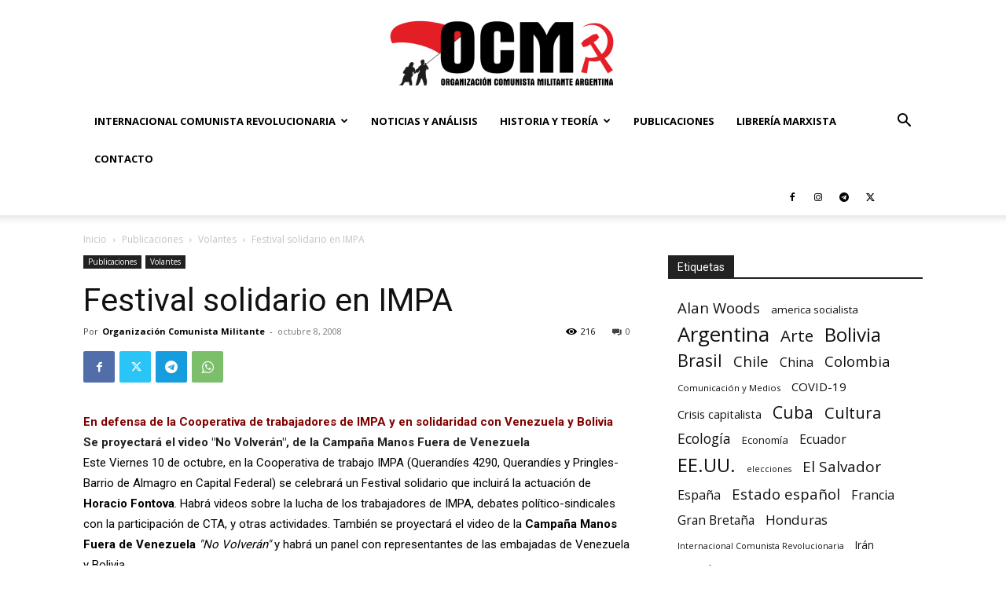

--- FILE ---
content_type: text/html; charset=UTF-8
request_url: https://argentinamilitante.org/festival-solidario-en-impa/
body_size: 35896
content:
<!doctype html >
<!--[if IE 8]>    <html class="ie8" lang="en"> <![endif]-->
<!--[if IE 9]>    <html class="ie9" lang="en"> <![endif]-->
<!--[if gt IE 8]><!--> <html lang="es-AR"> <!--<![endif]-->
<head>
    <title>Festival solidario en IMPA - Organización Comunista Militante</title>
    <meta charset="UTF-8" />
    <meta name="viewport" content="width=device-width, initial-scale=1.0">
    <link rel="pingback" href="https://argentinamilitante.org/xmlrpc.php" />
    <meta name='robots' content='index, follow, max-image-preview:large, max-snippet:-1, max-video-preview:-1' />
<link rel="icon" type="image/png" href="https://argentinamilitante.org/wp-content/uploads/2018/11/favicon.png">
	<!-- This site is optimized with the Yoast SEO plugin v26.8 - https://yoast.com/product/yoast-seo-wordpress/ -->
	<link rel="canonical" href="https://argentinamilitante.org/festival-solidario-en-impa/" />
	<meta property="og:locale" content="es_ES" />
	<meta property="og:type" content="article" />
	<meta property="og:title" content="Festival solidario en IMPA - Organización Comunista Militante" />
	<meta property="og:description" content="En defensa de la Cooperativa de trabajadores de IMPA y en solidaridad con Venezuela y Bolivia Se proyectar&aacute; el video &quot;No Volver&aacute;n&quot;, de la Campa&ntilde;a Manos Fuera de Venezuela Este Viernes 10 de octubre, en la Cooperativa de trabajo IMPA (Querand&iacute;es 4290, Querand&iacute;es y Pringles-Barrio de Almagro en Capital Federal) se celebrar&aacute; un Festival solidario [&hellip;]" />
	<meta property="og:url" content="https://argentinamilitante.org/festival-solidario-en-impa/" />
	<meta property="og:site_name" content="Organización Comunista Militante" />
	<meta property="article:publisher" content="https://www.facebook.com/corrientesocialistaelmilitante/" />
	<meta property="article:published_time" content="2008-10-08T09:19:18+00:00" />
	<meta property="article:modified_time" content="2019-03-16T17:19:42+00:00" />
	<meta property="og:image" content="https://argentinamilitante.org/wp-content/uploads/2018/11/logo-500.png" />
	<meta property="og:image:width" content="500" />
	<meta property="og:image:height" content="506" />
	<meta property="og:image:type" content="image/png" />
	<meta name="author" content="Organización Comunista Militante" />
	<meta name="twitter:card" content="summary_large_image" />
	<meta name="twitter:creator" content="@Militante_Arg" />
	<meta name="twitter:site" content="@Militante_Arg" />
	<meta name="twitter:label1" content="Escrito por" />
	<meta name="twitter:data1" content="Organización Comunista Militante" />
	<meta name="twitter:label2" content="Tiempo de lectura" />
	<meta name="twitter:data2" content="2 minutos" />
	<script type="application/ld+json" class="yoast-schema-graph">{"@context":"https://schema.org","@graph":[{"@type":"Article","@id":"https://argentinamilitante.org/festival-solidario-en-impa/#article","isPartOf":{"@id":"https://argentinamilitante.org/festival-solidario-en-impa/"},"author":{"name":"Organización Comunista Militante","@id":"https://argentinamilitante.org/#/schema/person/c4031e55e1de849976779d29b89ebf33"},"headline":"Festival solidario en IMPA","datePublished":"2008-10-08T09:19:18+00:00","dateModified":"2019-03-16T17:19:42+00:00","mainEntityOfPage":{"@id":"https://argentinamilitante.org/festival-solidario-en-impa/"},"wordCount":474,"commentCount":0,"publisher":{"@id":"https://argentinamilitante.org/#organization"},"articleSection":["Volantes"],"inLanguage":"es-AR","potentialAction":[{"@type":"CommentAction","name":"Comment","target":["https://argentinamilitante.org/festival-solidario-en-impa/#respond"]}]},{"@type":"WebPage","@id":"https://argentinamilitante.org/festival-solidario-en-impa/","url":"https://argentinamilitante.org/festival-solidario-en-impa/","name":"Festival solidario en IMPA - Organización Comunista Militante","isPartOf":{"@id":"https://argentinamilitante.org/#website"},"datePublished":"2008-10-08T09:19:18+00:00","dateModified":"2019-03-16T17:19:42+00:00","breadcrumb":{"@id":"https://argentinamilitante.org/festival-solidario-en-impa/#breadcrumb"},"inLanguage":"es-AR","potentialAction":[{"@type":"ReadAction","target":["https://argentinamilitante.org/festival-solidario-en-impa/"]}]},{"@type":"BreadcrumbList","@id":"https://argentinamilitante.org/festival-solidario-en-impa/#breadcrumb","itemListElement":[{"@type":"ListItem","position":1,"name":"Portada","item":"https://argentinamilitante.org/"},{"@type":"ListItem","position":2,"name":"Festival solidario en IMPA"}]},{"@type":"WebSite","@id":"https://argentinamilitante.org/#website","url":"https://argentinamilitante.org/","name":"Corriente Socialista Militante","description":"ARGENTINA","publisher":{"@id":"https://argentinamilitante.org/#organization"},"potentialAction":[{"@type":"SearchAction","target":{"@type":"EntryPoint","urlTemplate":"https://argentinamilitante.org/?s={search_term_string}"},"query-input":{"@type":"PropertyValueSpecification","valueRequired":true,"valueName":"search_term_string"}}],"inLanguage":"es-AR"},{"@type":"Organization","@id":"https://argentinamilitante.org/#organization","name":"Corriente Socialista Militante Argentina","url":"https://argentinamilitante.org/","logo":{"@type":"ImageObject","inLanguage":"es-AR","@id":"https://argentinamilitante.org/#/schema/logo/image/","url":"https://argentinamilitante.org/wp-content/uploads/2018/11/logo-500.png","contentUrl":"https://argentinamilitante.org/wp-content/uploads/2018/11/logo-500.png","width":500,"height":506,"caption":"Corriente Socialista Militante Argentina"},"image":{"@id":"https://argentinamilitante.org/#/schema/logo/image/"},"sameAs":["https://www.facebook.com/corrientesocialistaelmilitante/","https://x.com/Militante_Arg","https://www.instagram.com/corriente_socialista_militante/","https://www.youtube.com/channel/UCtO2zDQt-AhF6SwYbXDdFKA"]},{"@type":"Person","@id":"https://argentinamilitante.org/#/schema/person/c4031e55e1de849976779d29b89ebf33","name":"Organización Comunista Militante","image":{"@type":"ImageObject","inLanguage":"es-AR","@id":"https://argentinamilitante.org/#/schema/person/image/","url":"https://secure.gravatar.com/avatar/3a27ce081edf481292ca7d527db1668c10d0a1c9ba1295f79c42635d8dda1b64?s=96&d=mm&r=g","contentUrl":"https://secure.gravatar.com/avatar/3a27ce081edf481292ca7d527db1668c10d0a1c9ba1295f79c42635d8dda1b64?s=96&d=mm&r=g","caption":"Organización Comunista Militante"},"sameAs":["https://argentinamilitante.org/"],"url":"https://argentinamilitante.org/author/gorgonita/"}]}</script>
	<!-- / Yoast SEO plugin. -->


<link rel='dns-prefetch' href='//www.googletagmanager.com' />
<link rel='dns-prefetch' href='//fonts.googleapis.com' />
<link rel="alternate" type="application/rss+xml" title="Organización Comunista Militante &raquo; Feed" href="https://argentinamilitante.org/feed/" />
<link rel="alternate" type="application/rss+xml" title="Organización Comunista Militante &raquo; RSS de los comentarios" href="https://argentinamilitante.org/comments/feed/" />
<link rel="alternate" title="oEmbed (JSON)" type="application/json+oembed" href="https://argentinamilitante.org/wp-json/oembed/1.0/embed?url=https%3A%2F%2Fargentinamilitante.org%2Ffestival-solidario-en-impa%2F" />
<link rel="alternate" title="oEmbed (XML)" type="text/xml+oembed" href="https://argentinamilitante.org/wp-json/oembed/1.0/embed?url=https%3A%2F%2Fargentinamilitante.org%2Ffestival-solidario-en-impa%2F&#038;format=xml" />
<style id='wp-img-auto-sizes-contain-inline-css' type='text/css'>
img:is([sizes=auto i],[sizes^="auto," i]){contain-intrinsic-size:3000px 1500px}
/*# sourceURL=wp-img-auto-sizes-contain-inline-css */
</style>
<link rel='stylesheet' id='acy_front_messages_css-css' href='https://argentinamilitante.org/wp-content/plugins/acymailing/media/css/front/messages.min.css?v=1767644764&#038;ver=6.9' type='text/css' media='all' />

<style id='wp-emoji-styles-inline-css' type='text/css'>

	img.wp-smiley, img.emoji {
		display: inline !important;
		border: none !important;
		box-shadow: none !important;
		height: 1em !important;
		width: 1em !important;
		margin: 0 0.07em !important;
		vertical-align: -0.1em !important;
		background: none !important;
		padding: 0 !important;
	}
/*# sourceURL=wp-emoji-styles-inline-css */
</style>
<link rel='stylesheet' id='wp-block-library-css' href='https://argentinamilitante.org/wp-includes/css/dist/block-library/style.min.css?ver=6.9' type='text/css' media='all' />
<style id='global-styles-inline-css' type='text/css'>
:root{--wp--preset--aspect-ratio--square: 1;--wp--preset--aspect-ratio--4-3: 4/3;--wp--preset--aspect-ratio--3-4: 3/4;--wp--preset--aspect-ratio--3-2: 3/2;--wp--preset--aspect-ratio--2-3: 2/3;--wp--preset--aspect-ratio--16-9: 16/9;--wp--preset--aspect-ratio--9-16: 9/16;--wp--preset--color--black: #000000;--wp--preset--color--cyan-bluish-gray: #abb8c3;--wp--preset--color--white: #ffffff;--wp--preset--color--pale-pink: #f78da7;--wp--preset--color--vivid-red: #cf2e2e;--wp--preset--color--luminous-vivid-orange: #ff6900;--wp--preset--color--luminous-vivid-amber: #fcb900;--wp--preset--color--light-green-cyan: #7bdcb5;--wp--preset--color--vivid-green-cyan: #00d084;--wp--preset--color--pale-cyan-blue: #8ed1fc;--wp--preset--color--vivid-cyan-blue: #0693e3;--wp--preset--color--vivid-purple: #9b51e0;--wp--preset--gradient--vivid-cyan-blue-to-vivid-purple: linear-gradient(135deg,rgb(6,147,227) 0%,rgb(155,81,224) 100%);--wp--preset--gradient--light-green-cyan-to-vivid-green-cyan: linear-gradient(135deg,rgb(122,220,180) 0%,rgb(0,208,130) 100%);--wp--preset--gradient--luminous-vivid-amber-to-luminous-vivid-orange: linear-gradient(135deg,rgb(252,185,0) 0%,rgb(255,105,0) 100%);--wp--preset--gradient--luminous-vivid-orange-to-vivid-red: linear-gradient(135deg,rgb(255,105,0) 0%,rgb(207,46,46) 100%);--wp--preset--gradient--very-light-gray-to-cyan-bluish-gray: linear-gradient(135deg,rgb(238,238,238) 0%,rgb(169,184,195) 100%);--wp--preset--gradient--cool-to-warm-spectrum: linear-gradient(135deg,rgb(74,234,220) 0%,rgb(151,120,209) 20%,rgb(207,42,186) 40%,rgb(238,44,130) 60%,rgb(251,105,98) 80%,rgb(254,248,76) 100%);--wp--preset--gradient--blush-light-purple: linear-gradient(135deg,rgb(255,206,236) 0%,rgb(152,150,240) 100%);--wp--preset--gradient--blush-bordeaux: linear-gradient(135deg,rgb(254,205,165) 0%,rgb(254,45,45) 50%,rgb(107,0,62) 100%);--wp--preset--gradient--luminous-dusk: linear-gradient(135deg,rgb(255,203,112) 0%,rgb(199,81,192) 50%,rgb(65,88,208) 100%);--wp--preset--gradient--pale-ocean: linear-gradient(135deg,rgb(255,245,203) 0%,rgb(182,227,212) 50%,rgb(51,167,181) 100%);--wp--preset--gradient--electric-grass: linear-gradient(135deg,rgb(202,248,128) 0%,rgb(113,206,126) 100%);--wp--preset--gradient--midnight: linear-gradient(135deg,rgb(2,3,129) 0%,rgb(40,116,252) 100%);--wp--preset--font-size--small: 11px;--wp--preset--font-size--medium: 20px;--wp--preset--font-size--large: 32px;--wp--preset--font-size--x-large: 42px;--wp--preset--font-size--regular: 15px;--wp--preset--font-size--larger: 50px;--wp--preset--spacing--20: 0.44rem;--wp--preset--spacing--30: 0.67rem;--wp--preset--spacing--40: 1rem;--wp--preset--spacing--50: 1.5rem;--wp--preset--spacing--60: 2.25rem;--wp--preset--spacing--70: 3.38rem;--wp--preset--spacing--80: 5.06rem;--wp--preset--shadow--natural: 6px 6px 9px rgba(0, 0, 0, 0.2);--wp--preset--shadow--deep: 12px 12px 50px rgba(0, 0, 0, 0.4);--wp--preset--shadow--sharp: 6px 6px 0px rgba(0, 0, 0, 0.2);--wp--preset--shadow--outlined: 6px 6px 0px -3px rgb(255, 255, 255), 6px 6px rgb(0, 0, 0);--wp--preset--shadow--crisp: 6px 6px 0px rgb(0, 0, 0);}:where(.is-layout-flex){gap: 0.5em;}:where(.is-layout-grid){gap: 0.5em;}body .is-layout-flex{display: flex;}.is-layout-flex{flex-wrap: wrap;align-items: center;}.is-layout-flex > :is(*, div){margin: 0;}body .is-layout-grid{display: grid;}.is-layout-grid > :is(*, div){margin: 0;}:where(.wp-block-columns.is-layout-flex){gap: 2em;}:where(.wp-block-columns.is-layout-grid){gap: 2em;}:where(.wp-block-post-template.is-layout-flex){gap: 1.25em;}:where(.wp-block-post-template.is-layout-grid){gap: 1.25em;}.has-black-color{color: var(--wp--preset--color--black) !important;}.has-cyan-bluish-gray-color{color: var(--wp--preset--color--cyan-bluish-gray) !important;}.has-white-color{color: var(--wp--preset--color--white) !important;}.has-pale-pink-color{color: var(--wp--preset--color--pale-pink) !important;}.has-vivid-red-color{color: var(--wp--preset--color--vivid-red) !important;}.has-luminous-vivid-orange-color{color: var(--wp--preset--color--luminous-vivid-orange) !important;}.has-luminous-vivid-amber-color{color: var(--wp--preset--color--luminous-vivid-amber) !important;}.has-light-green-cyan-color{color: var(--wp--preset--color--light-green-cyan) !important;}.has-vivid-green-cyan-color{color: var(--wp--preset--color--vivid-green-cyan) !important;}.has-pale-cyan-blue-color{color: var(--wp--preset--color--pale-cyan-blue) !important;}.has-vivid-cyan-blue-color{color: var(--wp--preset--color--vivid-cyan-blue) !important;}.has-vivid-purple-color{color: var(--wp--preset--color--vivid-purple) !important;}.has-black-background-color{background-color: var(--wp--preset--color--black) !important;}.has-cyan-bluish-gray-background-color{background-color: var(--wp--preset--color--cyan-bluish-gray) !important;}.has-white-background-color{background-color: var(--wp--preset--color--white) !important;}.has-pale-pink-background-color{background-color: var(--wp--preset--color--pale-pink) !important;}.has-vivid-red-background-color{background-color: var(--wp--preset--color--vivid-red) !important;}.has-luminous-vivid-orange-background-color{background-color: var(--wp--preset--color--luminous-vivid-orange) !important;}.has-luminous-vivid-amber-background-color{background-color: var(--wp--preset--color--luminous-vivid-amber) !important;}.has-light-green-cyan-background-color{background-color: var(--wp--preset--color--light-green-cyan) !important;}.has-vivid-green-cyan-background-color{background-color: var(--wp--preset--color--vivid-green-cyan) !important;}.has-pale-cyan-blue-background-color{background-color: var(--wp--preset--color--pale-cyan-blue) !important;}.has-vivid-cyan-blue-background-color{background-color: var(--wp--preset--color--vivid-cyan-blue) !important;}.has-vivid-purple-background-color{background-color: var(--wp--preset--color--vivid-purple) !important;}.has-black-border-color{border-color: var(--wp--preset--color--black) !important;}.has-cyan-bluish-gray-border-color{border-color: var(--wp--preset--color--cyan-bluish-gray) !important;}.has-white-border-color{border-color: var(--wp--preset--color--white) !important;}.has-pale-pink-border-color{border-color: var(--wp--preset--color--pale-pink) !important;}.has-vivid-red-border-color{border-color: var(--wp--preset--color--vivid-red) !important;}.has-luminous-vivid-orange-border-color{border-color: var(--wp--preset--color--luminous-vivid-orange) !important;}.has-luminous-vivid-amber-border-color{border-color: var(--wp--preset--color--luminous-vivid-amber) !important;}.has-light-green-cyan-border-color{border-color: var(--wp--preset--color--light-green-cyan) !important;}.has-vivid-green-cyan-border-color{border-color: var(--wp--preset--color--vivid-green-cyan) !important;}.has-pale-cyan-blue-border-color{border-color: var(--wp--preset--color--pale-cyan-blue) !important;}.has-vivid-cyan-blue-border-color{border-color: var(--wp--preset--color--vivid-cyan-blue) !important;}.has-vivid-purple-border-color{border-color: var(--wp--preset--color--vivid-purple) !important;}.has-vivid-cyan-blue-to-vivid-purple-gradient-background{background: var(--wp--preset--gradient--vivid-cyan-blue-to-vivid-purple) !important;}.has-light-green-cyan-to-vivid-green-cyan-gradient-background{background: var(--wp--preset--gradient--light-green-cyan-to-vivid-green-cyan) !important;}.has-luminous-vivid-amber-to-luminous-vivid-orange-gradient-background{background: var(--wp--preset--gradient--luminous-vivid-amber-to-luminous-vivid-orange) !important;}.has-luminous-vivid-orange-to-vivid-red-gradient-background{background: var(--wp--preset--gradient--luminous-vivid-orange-to-vivid-red) !important;}.has-very-light-gray-to-cyan-bluish-gray-gradient-background{background: var(--wp--preset--gradient--very-light-gray-to-cyan-bluish-gray) !important;}.has-cool-to-warm-spectrum-gradient-background{background: var(--wp--preset--gradient--cool-to-warm-spectrum) !important;}.has-blush-light-purple-gradient-background{background: var(--wp--preset--gradient--blush-light-purple) !important;}.has-blush-bordeaux-gradient-background{background: var(--wp--preset--gradient--blush-bordeaux) !important;}.has-luminous-dusk-gradient-background{background: var(--wp--preset--gradient--luminous-dusk) !important;}.has-pale-ocean-gradient-background{background: var(--wp--preset--gradient--pale-ocean) !important;}.has-electric-grass-gradient-background{background: var(--wp--preset--gradient--electric-grass) !important;}.has-midnight-gradient-background{background: var(--wp--preset--gradient--midnight) !important;}.has-small-font-size{font-size: var(--wp--preset--font-size--small) !important;}.has-medium-font-size{font-size: var(--wp--preset--font-size--medium) !important;}.has-large-font-size{font-size: var(--wp--preset--font-size--large) !important;}.has-x-large-font-size{font-size: var(--wp--preset--font-size--x-large) !important;}
/*# sourceURL=global-styles-inline-css */
</style>

<style id='classic-theme-styles-inline-css' type='text/css'>
/*! This file is auto-generated */
.wp-block-button__link{color:#fff;background-color:#32373c;border-radius:9999px;box-shadow:none;text-decoration:none;padding:calc(.667em + 2px) calc(1.333em + 2px);font-size:1.125em}.wp-block-file__button{background:#32373c;color:#fff;text-decoration:none}
/*# sourceURL=/wp-includes/css/classic-themes.min.css */
</style>
<link rel='stylesheet' id='contact-form-7-css' href='https://argentinamilitante.org/wp-content/plugins/contact-form-7/includes/css/styles.css?ver=6.1.4' type='text/css' media='all' />
<link rel='stylesheet' id='woocommerce-layout-css' href='https://argentinamilitante.org/wp-content/plugins/woocommerce/assets/css/woocommerce-layout.css?ver=10.4.3' type='text/css' media='all' />
<style id='woocommerce-layout-inline-css' type='text/css'>

	.infinite-scroll .woocommerce-pagination {
		display: none;
	}
/*# sourceURL=woocommerce-layout-inline-css */
</style>
<link rel='stylesheet' id='woocommerce-smallscreen-css' href='https://argentinamilitante.org/wp-content/plugins/woocommerce/assets/css/woocommerce-smallscreen.css?ver=10.4.3' type='text/css' media='only screen and (max-width: 768px)' />
<link rel='stylesheet' id='woocommerce-general-css' href='https://argentinamilitante.org/wp-content/plugins/woocommerce/assets/css/woocommerce.css?ver=10.4.3' type='text/css' media='all' />
<style id='woocommerce-inline-inline-css' type='text/css'>
.woocommerce form .form-row .required { visibility: visible; }
/*# sourceURL=woocommerce-inline-inline-css */
</style>
<link rel='stylesheet' id='td-plugin-multi-purpose-css' href='https://argentinamilitante.org/wp-content/plugins/td-composer/td-multi-purpose/style.css?ver=def8edc4e13d95bdf49953a9dce2f608' type='text/css' media='all' />
<link rel='stylesheet' id='google-fonts-style-css' href='https://fonts.googleapis.com/css?family=Muli%3A400%7COpen+Sans%3A400%2C600%2C700%7CRoboto%3A400%2C600%2C700%7CMuli%3A800%2C400&#038;display=swap&#038;ver=12.6.8' type='text/css' media='all' />
<link rel='stylesheet' id='td-theme-css' href='https://argentinamilitante.org/wp-content/themes/Newspaper/style.css?ver=12.6.8' type='text/css' media='all' />
<style id='td-theme-inline-css' type='text/css'>@media (max-width:767px){.td-header-desktop-wrap{display:none}}@media (min-width:767px){.td-header-mobile-wrap{display:none}}</style>
<link rel='stylesheet' id='td-theme-woo-css' href='https://argentinamilitante.org/wp-content/themes/Newspaper/style-woocommerce.css?ver=12.6.8' type='text/css' media='all' />
<link rel='stylesheet' id='td-legacy-framework-front-style-css' href='https://argentinamilitante.org/wp-content/plugins/td-composer/legacy/Newspaper/assets/css/td_legacy_main.css?ver=def8edc4e13d95bdf49953a9dce2f608' type='text/css' media='all' />
<link rel='stylesheet' id='td-legacy-framework-woo-style-css' href='https://argentinamilitante.org/wp-content/plugins/td-composer/legacy/Newspaper/assets/css/td_legacy_woocommerce.css?ver=6.9' type='text/css' media='all' />
<link rel='stylesheet' id='td-standard-pack-framework-front-style-css' href='https://argentinamilitante.org/wp-content/plugins/td-standard-pack/Newspaper/assets/css/td_standard_pack_main.css?ver=1b3d5bf2c64738aa07b4643e31257da9' type='text/css' media='all' />
<link rel='stylesheet' id='tdb_style_cloud_templates_front-css' href='https://argentinamilitante.org/wp-content/plugins/td-cloud-library/assets/css/tdb_main.css?ver=b33652f2535d2f3812f59e306e26300d' type='text/css' media='all' />
<script type="text/javascript" id="acy_front_messages_js-js-before">
/* <![CDATA[ */
var ACYM_AJAX_START = "https://argentinamilitante.org/wp-admin/admin-ajax.php";
            var ACYM_AJAX_PARAMS = "?action=acymailing_router&noheader=1&nocache=1769012468";
            var ACYM_AJAX = ACYM_AJAX_START + ACYM_AJAX_PARAMS;
//# sourceURL=acy_front_messages_js-js-before
/* ]]> */
</script>
<script type="text/javascript" src="https://argentinamilitante.org/wp-content/plugins/acymailing/media/js/front/messages.min.js?v=1767644764&amp;ver=6.9" id="acy_front_messages_js-js"></script>
<script type="text/javascript" src="https://argentinamilitante.org/wp-includes/js/jquery/jquery.min.js?ver=3.7.1" id="jquery-core-js"></script>
<script type="text/javascript" src="https://argentinamilitante.org/wp-includes/js/jquery/jquery-migrate.min.js?ver=3.4.1" id="jquery-migrate-js"></script>
<script type="text/javascript" src="https://argentinamilitante.org/wp-content/plugins/woocommerce/assets/js/jquery-blockui/jquery.blockUI.min.js?ver=2.7.0-wc.10.4.3" id="wc-jquery-blockui-js" defer="defer" data-wp-strategy="defer"></script>
<script type="text/javascript" id="wc-add-to-cart-js-extra">
/* <![CDATA[ */
var wc_add_to_cart_params = {"ajax_url":"/wp-admin/admin-ajax.php","wc_ajax_url":"/?wc-ajax=%%endpoint%%","i18n_view_cart":"Ver carrito","cart_url":"https://argentinamilitante.org/carrito/","is_cart":"","cart_redirect_after_add":"no"};
//# sourceURL=wc-add-to-cart-js-extra
/* ]]> */
</script>
<script type="text/javascript" src="https://argentinamilitante.org/wp-content/plugins/woocommerce/assets/js/frontend/add-to-cart.min.js?ver=10.4.3" id="wc-add-to-cart-js" defer="defer" data-wp-strategy="defer"></script>
<script type="text/javascript" src="https://argentinamilitante.org/wp-content/plugins/woocommerce/assets/js/js-cookie/js.cookie.min.js?ver=2.1.4-wc.10.4.3" id="wc-js-cookie-js" defer="defer" data-wp-strategy="defer"></script>
<script type="text/javascript" id="woocommerce-js-extra">
/* <![CDATA[ */
var woocommerce_params = {"ajax_url":"/wp-admin/admin-ajax.php","wc_ajax_url":"/?wc-ajax=%%endpoint%%","i18n_password_show":"Mostrar contrase\u00f1a","i18n_password_hide":"Ocultar contrase\u00f1a"};
//# sourceURL=woocommerce-js-extra
/* ]]> */
</script>
<script type="text/javascript" src="https://argentinamilitante.org/wp-content/plugins/woocommerce/assets/js/frontend/woocommerce.min.js?ver=10.4.3" id="woocommerce-js" defer="defer" data-wp-strategy="defer"></script>

<!-- Google tag (gtag.js) snippet added by Site Kit -->
<!-- Google Analytics snippet added by Site Kit -->
<script type="text/javascript" src="https://www.googletagmanager.com/gtag/js?id=G-SSVW5WEQ7V" id="google_gtagjs-js" async></script>
<script type="text/javascript" id="google_gtagjs-js-after">
/* <![CDATA[ */
window.dataLayer = window.dataLayer || [];function gtag(){dataLayer.push(arguments);}
gtag("set","linker",{"domains":["argentinamilitante.org"]});
gtag("js", new Date());
gtag("set", "developer_id.dZTNiMT", true);
gtag("config", "G-SSVW5WEQ7V");
//# sourceURL=google_gtagjs-js-after
/* ]]> */
</script>
<link rel="https://api.w.org/" href="https://argentinamilitante.org/wp-json/" /><link rel="alternate" title="JSON" type="application/json" href="https://argentinamilitante.org/wp-json/wp/v2/posts/3933" /><link rel="EditURI" type="application/rsd+xml" title="RSD" href="https://argentinamilitante.org/xmlrpc.php?rsd" />
<meta name="generator" content="WordPress 6.9" />
<meta name="generator" content="WooCommerce 10.4.3" />
<link rel='shortlink' href='https://argentinamilitante.org/?p=3933' />
<meta name="generator" content="Site Kit by Google 1.170.0" />    <script>
        window.tdb_global_vars = {"wpRestUrl":"https:\/\/argentinamilitante.org\/wp-json\/","permalinkStructure":"\/%postname%\/"};
        window.tdb_p_autoload_vars = {"isAjax":false,"isAdminBarShowing":false,"autoloadStatus":"off","origPostEditUrl":null};
    </script>
    
    <style id="tdb-global-colors">:root{--accent-color-1:#E04040;--accent-color-2:#F35858;--base-color-1:#000000;--light-color-1:#EDEDED}</style>

    
	            <style id="tdb-global-fonts">
                
:root{--global-font-1:Big Shoulders Text;--global-font-2:Roboto Slab;--global-font-3:Work Sans;}
            </style>
            	<noscript><style>.woocommerce-product-gallery{ opacity: 1 !important; }</style></noscript>
	
<!-- JS generated by theme -->

<script type="text/javascript" id="td-generated-header-js">
    
    

	    var tdBlocksArray = []; //here we store all the items for the current page

	    // td_block class - each ajax block uses a object of this class for requests
	    function tdBlock() {
		    this.id = '';
		    this.block_type = 1; //block type id (1-234 etc)
		    this.atts = '';
		    this.td_column_number = '';
		    this.td_current_page = 1; //
		    this.post_count = 0; //from wp
		    this.found_posts = 0; //from wp
		    this.max_num_pages = 0; //from wp
		    this.td_filter_value = ''; //current live filter value
		    this.is_ajax_running = false;
		    this.td_user_action = ''; // load more or infinite loader (used by the animation)
		    this.header_color = '';
		    this.ajax_pagination_infinite_stop = ''; //show load more at page x
	    }

        // td_js_generator - mini detector
        ( function () {
            var htmlTag = document.getElementsByTagName("html")[0];

	        if ( navigator.userAgent.indexOf("MSIE 10.0") > -1 ) {
                htmlTag.className += ' ie10';
            }

            if ( !!navigator.userAgent.match(/Trident.*rv\:11\./) ) {
                htmlTag.className += ' ie11';
            }

	        if ( navigator.userAgent.indexOf("Edge") > -1 ) {
                htmlTag.className += ' ieEdge';
            }

            if ( /(iPad|iPhone|iPod)/g.test(navigator.userAgent) ) {
                htmlTag.className += ' td-md-is-ios';
            }

            var user_agent = navigator.userAgent.toLowerCase();
            if ( user_agent.indexOf("android") > -1 ) {
                htmlTag.className += ' td-md-is-android';
            }

            if ( -1 !== navigator.userAgent.indexOf('Mac OS X')  ) {
                htmlTag.className += ' td-md-is-os-x';
            }

            if ( /chrom(e|ium)/.test(navigator.userAgent.toLowerCase()) ) {
               htmlTag.className += ' td-md-is-chrome';
            }

            if ( -1 !== navigator.userAgent.indexOf('Firefox') ) {
                htmlTag.className += ' td-md-is-firefox';
            }

            if ( -1 !== navigator.userAgent.indexOf('Safari') && -1 === navigator.userAgent.indexOf('Chrome') ) {
                htmlTag.className += ' td-md-is-safari';
            }

            if( -1 !== navigator.userAgent.indexOf('IEMobile') ){
                htmlTag.className += ' td-md-is-iemobile';
            }

        })();

        var tdLocalCache = {};

        ( function () {
            "use strict";

            tdLocalCache = {
                data: {},
                remove: function (resource_id) {
                    delete tdLocalCache.data[resource_id];
                },
                exist: function (resource_id) {
                    return tdLocalCache.data.hasOwnProperty(resource_id) && tdLocalCache.data[resource_id] !== null;
                },
                get: function (resource_id) {
                    return tdLocalCache.data[resource_id];
                },
                set: function (resource_id, cachedData) {
                    tdLocalCache.remove(resource_id);
                    tdLocalCache.data[resource_id] = cachedData;
                }
            };
        })();

    
    
var td_viewport_interval_list=[{"limitBottom":767,"sidebarWidth":228},{"limitBottom":1018,"sidebarWidth":300},{"limitBottom":1140,"sidebarWidth":324}];
var td_animation_stack_effect="type0";
var tds_animation_stack=true;
var td_animation_stack_specific_selectors=".entry-thumb, img, .td-lazy-img";
var td_animation_stack_general_selectors=".td-animation-stack img, .td-animation-stack .entry-thumb, .post img, .td-animation-stack .td-lazy-img";
var tdc_is_installed="yes";
var td_ajax_url="https:\/\/argentinamilitante.org\/wp-admin\/admin-ajax.php?td_theme_name=Newspaper&v=12.6.8";
var td_get_template_directory_uri="https:\/\/argentinamilitante.org\/wp-content\/plugins\/td-composer\/legacy\/common";
var tds_snap_menu="";
var tds_logo_on_sticky="";
var tds_header_style="9";
var td_please_wait="Por favor espera...";
var td_email_user_pass_incorrect="Usuario o contrase\u00f1a incorrecta!";
var td_email_user_incorrect="Correo electr\u00f3nico o nombre de usuario incorrecto!";
var td_email_incorrect="Email incorrecto!";
var td_user_incorrect="Username incorrect!";
var td_email_user_empty="Email or username empty!";
var td_pass_empty="Pass empty!";
var td_pass_pattern_incorrect="Invalid Pass Pattern!";
var td_retype_pass_incorrect="Retyped Pass incorrect!";
var tds_more_articles_on_post_enable="show";
var tds_more_articles_on_post_time_to_wait="";
var tds_more_articles_on_post_pages_distance_from_top=0;
var tds_captcha="";
var tds_theme_color_site_wide="#e31023";
var tds_smart_sidebar="";
var tdThemeName="Newspaper";
var tdThemeNameWl="Newspaper";
var td_magnific_popup_translation_tPrev="Anterior (tecla de flecha izquierda)";
var td_magnific_popup_translation_tNext="Siguiente (tecla de flecha derecha)";
var td_magnific_popup_translation_tCounter="%curr% de %total%";
var td_magnific_popup_translation_ajax_tError="El contenido de %url% no pudo cargarse.";
var td_magnific_popup_translation_image_tError="La imagen #%curr% no pudo cargarse.";
var tdBlockNonce="9b016c5daa";
var tdMobileMenu="enabled";
var tdMobileSearch="enabled";
var tdDateNamesI18n={"month_names":["enero","febrero","marzo","abril","mayo","junio","julio","agosto","septiembre","octubre","noviembre","diciembre"],"month_names_short":["Ene","Feb","Mar","Abr","May","Jun","Jul","Ago","Sep","Oct","Nov","Dic"],"day_names":["domingo","lunes","martes","mi\u00e9rcoles","jueves","viernes","s\u00e1bado"],"day_names_short":["dom","lun","mar","mi\u00e9","jue","vie","s\u00e1b"]};
var tdb_modal_confirm="Save";
var tdb_modal_cancel="Cancel";
var tdb_modal_confirm_alt="Yes";
var tdb_modal_cancel_alt="No";
var td_deploy_mode="deploy";
var td_ad_background_click_link="";
var td_ad_background_click_target="";
</script>


<!-- Header style compiled by theme -->

<style>.td_module_wrap .td-image-wrap:before{content:'';position:absolute;top:0;left:0;width:100%;height:100%;background-image:url(https://argentinamilitante.org/wp-content/uploads/2018/11/logo-500.png);background-repeat:no-repeat;background-size:cover;background-position:center;z-index:-1}ul.sf-menu>.menu-item>a{font-size:13px}:root{--td_theme_color:#e31023;--td_slider_text:rgba(227,16,35,0.7)}.td-header-style-12 .td-header-menu-wrap-full,.td-header-style-12 .td-affix,.td-grid-style-1.td-hover-1 .td-big-grid-post:hover .td-post-category,.td-grid-style-5.td-hover-1 .td-big-grid-post:hover .td-post-category,.td_category_template_3 .td-current-sub-category,.td_category_template_8 .td-category-header .td-category a.td-current-sub-category,.td_category_template_4 .td-category-siblings .td-category a:hover,.td_block_big_grid_9.td-grid-style-1 .td-post-category,.td_block_big_grid_9.td-grid-style-5 .td-post-category,.td-grid-style-6.td-hover-1 .td-module-thumb:after,.tdm-menu-active-style5 .td-header-menu-wrap .sf-menu>.current-menu-item>a,.tdm-menu-active-style5 .td-header-menu-wrap .sf-menu>.current-menu-ancestor>a,.tdm-menu-active-style5 .td-header-menu-wrap .sf-menu>.current-category-ancestor>a,.tdm-menu-active-style5 .td-header-menu-wrap .sf-menu>li>a:hover,.tdm-menu-active-style5 .td-header-menu-wrap .sf-menu>.sfHover>a{background-color:#e31023}.td_mega_menu_sub_cats .cur-sub-cat,.td-mega-span h3 a:hover,.td_mod_mega_menu:hover .entry-title a,.header-search-wrap .result-msg a:hover,.td-header-top-menu .td-drop-down-search .td_module_wrap:hover .entry-title a,.td-header-top-menu .td-icon-search:hover,.td-header-wrap .result-msg a:hover,.top-header-menu li a:hover,.top-header-menu .current-menu-item>a,.top-header-menu .current-menu-ancestor>a,.top-header-menu .current-category-ancestor>a,.td-social-icon-wrap>a:hover,.td-header-sp-top-widget .td-social-icon-wrap a:hover,.td_mod_related_posts:hover h3>a,.td-post-template-11 .td-related-title .td-related-left:hover,.td-post-template-11 .td-related-title .td-related-right:hover,.td-post-template-11 .td-related-title .td-cur-simple-item,.td-post-template-11 .td_block_related_posts .td-next-prev-wrap a:hover,.td-category-header .td-pulldown-category-filter-link:hover,.td-category-siblings .td-subcat-dropdown a:hover,.td-category-siblings .td-subcat-dropdown a.td-current-sub-category,.footer-text-wrap .footer-email-wrap a,.footer-social-wrap a:hover,.td_module_17 .td-read-more a:hover,.td_module_18 .td-read-more a:hover,.td_module_19 .td-post-author-name a:hover,.td-pulldown-syle-2 .td-subcat-dropdown:hover .td-subcat-more span,.td-pulldown-syle-2 .td-subcat-dropdown:hover .td-subcat-more i,.td-pulldown-syle-3 .td-subcat-dropdown:hover .td-subcat-more span,.td-pulldown-syle-3 .td-subcat-dropdown:hover .td-subcat-more i,.tdm-menu-active-style3 .tdm-header.td-header-wrap .sf-menu>.current-category-ancestor>a,.tdm-menu-active-style3 .tdm-header.td-header-wrap .sf-menu>.current-menu-ancestor>a,.tdm-menu-active-style3 .tdm-header.td-header-wrap .sf-menu>.current-menu-item>a,.tdm-menu-active-style3 .tdm-header.td-header-wrap .sf-menu>.sfHover>a,.tdm-menu-active-style3 .tdm-header.td-header-wrap .sf-menu>li>a:hover{color:#e31023}.td-mega-menu-page .wpb_content_element ul li a:hover,.td-theme-wrap .td-aj-search-results .td_module_wrap:hover .entry-title a,.td-theme-wrap .header-search-wrap .result-msg a:hover{color:#e31023!important}.td_category_template_8 .td-category-header .td-category a.td-current-sub-category,.td_category_template_4 .td-category-siblings .td-category a:hover,.tdm-menu-active-style4 .tdm-header .sf-menu>.current-menu-item>a,.tdm-menu-active-style4 .tdm-header .sf-menu>.current-menu-ancestor>a,.tdm-menu-active-style4 .tdm-header .sf-menu>.current-category-ancestor>a,.tdm-menu-active-style4 .tdm-header .sf-menu>li>a:hover,.tdm-menu-active-style4 .tdm-header .sf-menu>.sfHover>a{border-color:#e31023}ul.sf-menu>.td-menu-item>a,.td-theme-wrap .td-header-menu-social{font-size:13px}.td-header-bg:before{background-size:contain}.td-header-bg:before{background-position:center top}.td_module_wrap .td-image-wrap:before{content:'';position:absolute;top:0;left:0;width:100%;height:100%;background-image:url(https://argentinamilitante.org/wp-content/uploads/2018/11/logo-500.png);background-repeat:no-repeat;background-size:cover;background-position:center;z-index:-1}ul.sf-menu>.menu-item>a{font-size:13px}:root{--td_theme_color:#e31023;--td_slider_text:rgba(227,16,35,0.7)}.td-header-style-12 .td-header-menu-wrap-full,.td-header-style-12 .td-affix,.td-grid-style-1.td-hover-1 .td-big-grid-post:hover .td-post-category,.td-grid-style-5.td-hover-1 .td-big-grid-post:hover .td-post-category,.td_category_template_3 .td-current-sub-category,.td_category_template_8 .td-category-header .td-category a.td-current-sub-category,.td_category_template_4 .td-category-siblings .td-category a:hover,.td_block_big_grid_9.td-grid-style-1 .td-post-category,.td_block_big_grid_9.td-grid-style-5 .td-post-category,.td-grid-style-6.td-hover-1 .td-module-thumb:after,.tdm-menu-active-style5 .td-header-menu-wrap .sf-menu>.current-menu-item>a,.tdm-menu-active-style5 .td-header-menu-wrap .sf-menu>.current-menu-ancestor>a,.tdm-menu-active-style5 .td-header-menu-wrap .sf-menu>.current-category-ancestor>a,.tdm-menu-active-style5 .td-header-menu-wrap .sf-menu>li>a:hover,.tdm-menu-active-style5 .td-header-menu-wrap .sf-menu>.sfHover>a{background-color:#e31023}.td_mega_menu_sub_cats .cur-sub-cat,.td-mega-span h3 a:hover,.td_mod_mega_menu:hover .entry-title a,.header-search-wrap .result-msg a:hover,.td-header-top-menu .td-drop-down-search .td_module_wrap:hover .entry-title a,.td-header-top-menu .td-icon-search:hover,.td-header-wrap .result-msg a:hover,.top-header-menu li a:hover,.top-header-menu .current-menu-item>a,.top-header-menu .current-menu-ancestor>a,.top-header-menu .current-category-ancestor>a,.td-social-icon-wrap>a:hover,.td-header-sp-top-widget .td-social-icon-wrap a:hover,.td_mod_related_posts:hover h3>a,.td-post-template-11 .td-related-title .td-related-left:hover,.td-post-template-11 .td-related-title .td-related-right:hover,.td-post-template-11 .td-related-title .td-cur-simple-item,.td-post-template-11 .td_block_related_posts .td-next-prev-wrap a:hover,.td-category-header .td-pulldown-category-filter-link:hover,.td-category-siblings .td-subcat-dropdown a:hover,.td-category-siblings .td-subcat-dropdown a.td-current-sub-category,.footer-text-wrap .footer-email-wrap a,.footer-social-wrap a:hover,.td_module_17 .td-read-more a:hover,.td_module_18 .td-read-more a:hover,.td_module_19 .td-post-author-name a:hover,.td-pulldown-syle-2 .td-subcat-dropdown:hover .td-subcat-more span,.td-pulldown-syle-2 .td-subcat-dropdown:hover .td-subcat-more i,.td-pulldown-syle-3 .td-subcat-dropdown:hover .td-subcat-more span,.td-pulldown-syle-3 .td-subcat-dropdown:hover .td-subcat-more i,.tdm-menu-active-style3 .tdm-header.td-header-wrap .sf-menu>.current-category-ancestor>a,.tdm-menu-active-style3 .tdm-header.td-header-wrap .sf-menu>.current-menu-ancestor>a,.tdm-menu-active-style3 .tdm-header.td-header-wrap .sf-menu>.current-menu-item>a,.tdm-menu-active-style3 .tdm-header.td-header-wrap .sf-menu>.sfHover>a,.tdm-menu-active-style3 .tdm-header.td-header-wrap .sf-menu>li>a:hover{color:#e31023}.td-mega-menu-page .wpb_content_element ul li a:hover,.td-theme-wrap .td-aj-search-results .td_module_wrap:hover .entry-title a,.td-theme-wrap .header-search-wrap .result-msg a:hover{color:#e31023!important}.td_category_template_8 .td-category-header .td-category a.td-current-sub-category,.td_category_template_4 .td-category-siblings .td-category a:hover,.tdm-menu-active-style4 .tdm-header .sf-menu>.current-menu-item>a,.tdm-menu-active-style4 .tdm-header .sf-menu>.current-menu-ancestor>a,.tdm-menu-active-style4 .tdm-header .sf-menu>.current-category-ancestor>a,.tdm-menu-active-style4 .tdm-header .sf-menu>li>a:hover,.tdm-menu-active-style4 .tdm-header .sf-menu>.sfHover>a{border-color:#e31023}ul.sf-menu>.td-menu-item>a,.td-theme-wrap .td-header-menu-social{font-size:13px}.td-header-bg:before{background-size:contain}.td-header-bg:before{background-position:center top}</style>




<script type="application/ld+json">
    {
        "@context": "https://schema.org",
        "@type": "BreadcrumbList",
        "itemListElement": [
            {
                "@type": "ListItem",
                "position": 1,
                "item": {
                    "@type": "WebSite",
                    "@id": "https://argentinamilitante.org/",
                    "name": "Inicio"
                }
            },
            {
                "@type": "ListItem",
                "position": 2,
                    "item": {
                    "@type": "WebPage",
                    "@id": "https://argentinamilitante.org/category/publicaciones/",
                    "name": "Publicaciones"
                }
            }
            ,{
                "@type": "ListItem",
                "position": 3,
                    "item": {
                    "@type": "WebPage",
                    "@id": "https://argentinamilitante.org/category/publicaciones/volantes-volantes/",
                    "name": "Volantes"                                
                }
            }
            ,{
                "@type": "ListItem",
                "position": 4,
                    "item": {
                    "@type": "WebPage",
                    "@id": "https://argentinamilitante.org/festival-solidario-en-impa/",
                    "name": "Festival solidario en IMPA"                                
                }
            }    
        ]
    }
</script>
<link rel="icon" href="https://argentinamilitante.org/wp-content/uploads/2018/11/cropped-logo-500-32x32.png" sizes="32x32" />
<link rel="icon" href="https://argentinamilitante.org/wp-content/uploads/2018/11/cropped-logo-500-192x192.png" sizes="192x192" />
<link rel="apple-touch-icon" href="https://argentinamilitante.org/wp-content/uploads/2018/11/cropped-logo-500-180x180.png" />
<meta name="msapplication-TileImage" content="https://argentinamilitante.org/wp-content/uploads/2018/11/cropped-logo-500-270x270.png" />

<!-- Button style compiled by theme -->

<style>.tdm-btn-style1{background-color:#e31023}.tdm-btn-style2:before{border-color:#e31023}.tdm-btn-style2{color:#e31023}.tdm-btn-style3{-webkit-box-shadow:0 2px 16px #e31023;-moz-box-shadow:0 2px 16px #e31023;box-shadow:0 2px 16px #e31023}.tdm-btn-style3:hover{-webkit-box-shadow:0 4px 26px #e31023;-moz-box-shadow:0 4px 26px #e31023;box-shadow:0 4px 26px #e31023}</style>

	<style id="tdw-css-placeholder"></style><link rel='stylesheet' id='wc-blocks-style-css' href='https://argentinamilitante.org/wp-content/plugins/woocommerce/assets/client/blocks/wc-blocks.css?ver=wc-10.4.3' type='text/css' media='all' />
<link rel='stylesheet' id='style_acymailing_module-css' href='https://argentinamilitante.org/wp-content/plugins/acymailing/media/css/module.min.css?v=1070&#038;ver=6.9' type='text/css' media='all' />
</head>

<body class="wp-singular post-template-default single single-post postid-3933 single-format-standard wp-theme-Newspaper theme-Newspaper td-standard-pack woocommerce-no-js festival-solidario-en-impa global-block-template-1  tdc-footer-template td-animation-stack-type0 td-full-layout" itemscope="itemscope" itemtype="https://schema.org/WebPage">


<div class="td-scroll-up" data-style="style1"><i class="td-icon-menu-up"></i></div>
    <div class="td-menu-background" style="visibility:hidden"></div>
<div id="td-mobile-nav" style="visibility:hidden">
    <div class="td-mobile-container">
        <!-- mobile menu top section -->
        <div class="td-menu-socials-wrap">
            <!-- socials -->
            <div class="td-menu-socials">
                
        <span class="td-social-icon-wrap">
            <a target="_blank" href="https://www.facebook.com/organizacioncomunistamilitante" title="Facebook">
                <i class="td-icon-font td-icon-facebook"></i>
                <span style="display: none">Facebook</span>
            </a>
        </span>
        <span class="td-social-icon-wrap">
            <a target="_blank" href="https://www.instagram.com/org_comunista_militante/" title="Instagram">
                <i class="td-icon-font td-icon-instagram"></i>
                <span style="display: none">Instagram</span>
            </a>
        </span>
        <span class="td-social-icon-wrap">
            <a target="_blank" href="https://t.me/joinchat/AAAAAEY-4Yrlrr_DAfeTqQ" title="Telegram">
                <i class="td-icon-font td-icon-telegram"></i>
                <span style="display: none">Telegram</span>
            </a>
        </span>
        <span class="td-social-icon-wrap">
            <a target="_blank" href="https://twitter.com/Militante_Arg" title="Twitter">
                <i class="td-icon-font td-icon-twitter"></i>
                <span style="display: none">Twitter</span>
            </a>
        </span>            </div>
            <!-- close button -->
            <div class="td-mobile-close">
                <span><i class="td-icon-close-mobile"></i></span>
            </div>
        </div>

        <!-- login section -->
        
        <!-- menu section -->
        <div class="td-mobile-content">
            <div class="menu-menu-principal-container"><ul id="menu-menu-principal" class="td-mobile-main-menu"><li id="menu-item-9680" class="menu-item menu-item-type-taxonomy menu-item-object-category menu-item-has-children menu-item-first menu-item-9680"><a href="https://argentinamilitante.org/category/corriente-marxista-internacional-corriente-marxista-internacional/">Internacional Comunista Revolucionaria<i class="td-icon-menu-right td-element-after"></i></a>
<ul class="sub-menu">
	<li id="menu-item-9876" class="menu-item menu-item-type-post_type menu-item-object-page menu-item-9876"><a href="https://argentinamilitante.org/enlaces/">Enlaces</a></li>
	<li id="menu-item-10178" class="menu-item menu-item-type-post_type menu-item-object-page menu-item-10178"><a href="https://argentinamilitante.org/nuestro-programa/">Nuestro Programa</a></li>
	<li id="menu-item-21971" class="menu-item menu-item-type-post_type menu-item-object-page menu-item-21971"><a href="https://argentinamilitante.org/sumate-a-las-juventudes-de-la-corriente-marxista-internacional/">Sumate a las Juventudes de la Corriente Marxista Internacional</a></li>
	<li id="menu-item-22737" class="menu-item menu-item-type-post_type menu-item-object-page menu-item-22737"><a href="https://argentinamilitante.org/unite-a-los-comunistas-sumate-a-la-cmi/">¡Unite a los Comunistas! ¡Sumate a la Internacional Comunista Revolucionaria!</a></li>
	<li id="menu-item-14908" class="menu-item menu-item-type-custom menu-item-object-custom menu-item-14908"><a href="http://mfvargentina.blogspot.com">Campaña Manos Fuera de Venezuela</a></li>
	<li id="menu-item-10181" class="menu-item menu-item-type-custom menu-item-object-custom menu-item-10181"><a href="http://centromarx.org">Centro de Estudios Karl Marx</a></li>
</ul>
</li>
<li id="menu-item-9678" class="menu-item menu-item-type-taxonomy menu-item-object-category menu-item-9678"><a href="https://argentinamilitante.org/category/noticias-y-analisis/">Noticias y Análisis</a></li>
<li id="menu-item-9788" class="menu-item menu-item-type-taxonomy menu-item-object-category menu-item-has-children menu-item-9788"><a href="https://argentinamilitante.org/category/historia-y-teoria/">Historia y Teoría<i class="td-icon-menu-right td-element-after"></i></a>
<ul class="sub-menu">
	<li id="menu-item-0" class="menu-item-0"><a href="https://argentinamilitante.org/category/historia-y-teoria/arte-y-cultura/">Arte y Cultura</a></li>
	<li class="menu-item-0"><a href="https://argentinamilitante.org/category/historia-y-teoria/ciencia-y-tecnologia/">Ciencia y Tecnología</a></li>
	<li class="menu-item-0"><a href="https://argentinamilitante.org/category/historia-y-teoria/ecologia-y-medio-ambiente/">Ecología y Medio Ambiente</a></li>
	<li class="menu-item-0"><a href="https://argentinamilitante.org/category/historia-y-teoria/economia-politica/">Economía Política</a></li>
	<li class="menu-item-0"><a href="https://argentinamilitante.org/category/historia-y-teoria/defensa-marxismo/">En defensa del marxismo</a></li>
	<li class="menu-item-0"><a href="https://argentinamilitante.org/category/historia-y-teoria/defensa-marxismo/umi/">Universidad Marxista Internacional</a></li>
	<li class="menu-item-0"><a href="https://argentinamilitante.org/category/historia-y-teoria/historia/">Historia</a></li>
	<li class="menu-item-0"><a href="https://argentinamilitante.org/category/historia-y-teoria/mujer/">Mujer y Socialismo</a></li>
	<li class="menu-item-0"><a href="https://argentinamilitante.org/category/historia-y-teoria/teora-teora/">Teoría</a></li>
	<li class="menu-item-0"><a href="https://argentinamilitante.org/category/historia-y-teoria/teora-teora/guia-lectura/">Guía de Lectura</a></li>
</ul>
</li>
<li id="menu-item-9679" class="menu-item menu-item-type-taxonomy menu-item-object-category current-post-ancestor menu-item-9679"><a href="https://argentinamilitante.org/category/publicaciones/">Publicaciones</a></li>
<li id="menu-item-10316" class="menu-item menu-item-type-post_type menu-item-object-page menu-item-10316"><a href="https://argentinamilitante.org/libreria/">Librería marxista</a></li>
<li id="menu-item-9885" class="menu-item menu-item-type-post_type menu-item-object-page menu-item-9885"><a href="https://argentinamilitante.org/contacto/">Contacto</a></li>
</ul></div>        </div>
    </div>

    <!-- register/login section -->
    </div><div class="td-search-background" style="visibility:hidden"></div>
<div class="td-search-wrap-mob" style="visibility:hidden">
	<div class="td-drop-down-search">
		<form method="get" class="td-search-form" action="https://argentinamilitante.org/">
			<!-- close button -->
			<div class="td-search-close">
				<span><i class="td-icon-close-mobile"></i></span>
			</div>
			<div role="search" class="td-search-input">
				<span>Buscar</span>
				<input id="td-header-search-mob" type="text" value="" name="s" autocomplete="off" />
			</div>
		</form>
		<div id="td-aj-search-mob" class="td-ajax-search-flex"></div>
	</div>
</div>

    <div id="td-outer-wrap" class="td-theme-wrap">
    
        
            <div class="tdc-header-wrap ">

            <!--
Header style 9
-->

<div class="td-header-wrap td-header-style-9 ">
    
    
    <div class="td-banner-wrap-full td-logo-wrap-full td-logo-mobile-loaded td-container-wrap ">
        <div class="td-header-sp-logo">
            			<a class="td-main-logo" href="https://argentinamilitante.org/">
				<img src="https://argentinamilitante.org/wp-content/uploads/2024/10/Logo-seção-Argentina-300x123.png" alt="ORGANIZACIÓN COMUNISTA MILITANTE Argentina" title="ORGANIZACIÓN COMUNISTA MILITANTE Argentina"  width="300" height="123"/>
				<span class="td-visual-hidden">Organización Comunista Militante</span>
			</a>
		        </div>
    </div>

    <div class="td-header-menu-wrap-full td-container-wrap ">
        
        <div class="td-header-menu-wrap td-header-gradient ">
            <div class="td-container td-header-row td-header-main-menu">
                <div id="td-header-menu" role="navigation">
        <div id="td-top-mobile-toggle"><a href="#" role="button" aria-label="Menu"><i class="td-icon-font td-icon-mobile"></i></a></div>
        <div class="td-main-menu-logo td-logo-in-header">
        		<a class="td-mobile-logo td-sticky-disable" aria-label="Logo" href="https://argentinamilitante.org/">
			<img src="https://argentinamilitante.org/wp-content/uploads/2024/06/ocm-logo-mobile.png" alt="ORGANIZACIÓN COMUNISTA MILITANTE Argentina" title="ORGANIZACIÓN COMUNISTA MILITANTE Argentina"  width="140" height="58"/>
		</a>
			<a class="td-header-logo td-sticky-disable" aria-label="Logo" href="https://argentinamilitante.org/">
			<img src="https://argentinamilitante.org/wp-content/uploads/2024/10/Logo-seção-Argentina-300x123.png" alt="ORGANIZACIÓN COMUNISTA MILITANTE Argentina" title="ORGANIZACIÓN COMUNISTA MILITANTE Argentina"  width="140" height="58"/>
		</a>
	    </div>
    <div class="menu-menu-principal-container"><ul id="menu-menu-principal-1" class="sf-menu"><li class="menu-item menu-item-type-taxonomy menu-item-object-category menu-item-has-children menu-item-first td-menu-item td-normal-menu menu-item-9680"><a href="https://argentinamilitante.org/category/corriente-marxista-internacional-corriente-marxista-internacional/">Internacional Comunista Revolucionaria</a>
<ul class="sub-menu">
	<li class="menu-item menu-item-type-post_type menu-item-object-page td-menu-item td-normal-menu menu-item-9876"><a href="https://argentinamilitante.org/enlaces/">Enlaces</a></li>
	<li class="menu-item menu-item-type-post_type menu-item-object-page td-menu-item td-normal-menu menu-item-10178"><a href="https://argentinamilitante.org/nuestro-programa/">Nuestro Programa</a></li>
	<li class="menu-item menu-item-type-post_type menu-item-object-page td-menu-item td-normal-menu menu-item-21971"><a href="https://argentinamilitante.org/sumate-a-las-juventudes-de-la-corriente-marxista-internacional/">Sumate a las Juventudes de la Corriente Marxista Internacional</a></li>
	<li class="menu-item menu-item-type-post_type menu-item-object-page td-menu-item td-normal-menu menu-item-22737"><a href="https://argentinamilitante.org/unite-a-los-comunistas-sumate-a-la-cmi/">¡Unite a los Comunistas! ¡Sumate a la Internacional Comunista Revolucionaria!</a></li>
	<li class="menu-item menu-item-type-custom menu-item-object-custom td-menu-item td-normal-menu menu-item-14908"><a href="http://mfvargentina.blogspot.com">Campaña Manos Fuera de Venezuela</a></li>
	<li class="menu-item menu-item-type-custom menu-item-object-custom td-menu-item td-normal-menu menu-item-10181"><a href="http://centromarx.org">Centro de Estudios Karl Marx</a></li>
</ul>
</li>
<li class="menu-item menu-item-type-taxonomy menu-item-object-category td-menu-item td-normal-menu menu-item-9678"><a href="https://argentinamilitante.org/category/noticias-y-analisis/">Noticias y Análisis</a></li>
<li class="menu-item menu-item-type-taxonomy menu-item-object-category td-menu-item td-mega-menu menu-item-9788"><a href="https://argentinamilitante.org/category/historia-y-teoria/">Historia y Teoría</a>
<ul class="sub-menu">
	<li class="menu-item-0"><div class="td-container-border"><div class="td-mega-grid"><div class="td_block_wrap td_block_mega_menu tdi_1 td_with_ajax_pagination td-pb-border-top td_block_template_1 td_ajax_preloading_preload"  data-td-block-uid="tdi_1" ><script>var block_tdi_1 = new tdBlock();
block_tdi_1.id = "tdi_1";
block_tdi_1.atts = '{"limit":4,"td_column_number":3,"ajax_pagination":"next_prev","category_id":"28","show_child_cat":30,"td_ajax_filter_type":"td_category_ids_filter","td_ajax_preloading":"preload","block_type":"td_block_mega_menu","block_template_id":"","header_color":"","ajax_pagination_infinite_stop":"","offset":"","td_filter_default_txt":"","td_ajax_filter_ids":"","el_class":"","color_preset":"","ajax_pagination_next_prev_swipe":"","border_top":"","css":"","tdc_css":"","class":"tdi_1","tdc_css_class":"tdi_1","tdc_css_class_style":"tdi_1_rand_style"}';
block_tdi_1.td_column_number = "3";
block_tdi_1.block_type = "td_block_mega_menu";
block_tdi_1.post_count = "4";
block_tdi_1.found_posts = "1216";
block_tdi_1.header_color = "";
block_tdi_1.ajax_pagination_infinite_stop = "";
block_tdi_1.max_num_pages = "304";
tdBlocksArray.push(block_tdi_1);
</script>            <script>
                var tmpObj = JSON.parse(JSON.stringify(block_tdi_1));
                tmpObj.is_ajax_running = true;
                var currentBlockObjSignature = JSON.stringify(tmpObj);
                tdLocalCache.set(currentBlockObjSignature, JSON.stringify({"td_data":"<div class=\"td-mega-row\"><div class=\"td-mega-span\">\r\n        <div class=\"td_module_mega_menu td-animation-stack td_mod_mega_menu\">\r\n            <div class=\"td-module-image\">\r\n                <div class=\"td-module-thumb\"><a href=\"https:\/\/argentinamilitante.org\/la-dialectica-de-los-numeros-primos\/\"  rel=\"bookmark\" class=\"td-image-wrap \" title=\"La dial\u00e9ctica de los n\u00fameros primos\" ><img class=\"entry-thumb\" src=\"data:image\/png;base64,iVBORw0KGgoAAAANSUhEUgAAANoAAACWAQMAAACCSQSPAAAAA1BMVEWurq51dlI4AAAAAXRSTlMmkutdmwAAABpJREFUWMPtwQENAAAAwiD7p7bHBwwAAAAg7RD+AAGXD7BoAAAAAElFTkSuQmCC\" alt=\"\" title=\"La dial\u00e9ctica de los n\u00fameros primos\" data-type=\"image_tag\" data-img-url=\"https:\/\/argentinamilitante.org\/wp-content\/uploads\/2025\/12\/Numeros-Primos-1024x576-1-218x150.jpeg\"  width=\"218\" height=\"150\" \/><\/a><\/div>                            <\/div>\r\n\r\n            <div class=\"item-details\">\r\n                <h3 class=\"entry-title td-module-title\"><a href=\"https:\/\/argentinamilitante.org\/la-dialectica-de-los-numeros-primos\/\"  rel=\"bookmark\" title=\"La dial\u00e9ctica de los n\u00fameros primos\">La dial\u00e9ctica de los n\u00fameros primos<\/a><\/h3>            <\/div>\r\n        <\/div>\r\n        <\/div><div class=\"td-mega-span\">\r\n        <div class=\"td_module_mega_menu td-animation-stack td_mod_mega_menu\">\r\n            <div class=\"td-module-image\">\r\n                <div class=\"td-module-thumb\"><a href=\"https:\/\/argentinamilitante.org\/que-es-el-trotskismo-edicion-41-de-la-revista-america-socialista\/\"  rel=\"bookmark\" class=\"td-image-wrap \" title=\"\u00bfQu\u00e9 es el trotskismo? \u00a1Edici\u00f3n 41 de la revista \u2018Am\u00e9rica Socialista\u2019!\" ><img class=\"entry-thumb\" src=\"data:image\/png;base64,iVBORw0KGgoAAAANSUhEUgAAANoAAACWAQMAAACCSQSPAAAAA1BMVEWurq51dlI4AAAAAXRSTlMmkutdmwAAABpJREFUWMPtwQENAAAAwiD7p7bHBwwAAAAg7RD+AAGXD7BoAAAAAElFTkSuQmCC\" alt=\"\" title=\"\u00bfQu\u00e9 es el trotskismo? \u00a1Edici\u00f3n 41 de la revista \u2018Am\u00e9rica Socialista\u2019!\" data-type=\"image_tag\" data-img-url=\"https:\/\/argentinamilitante.org\/wp-content\/uploads\/2025\/12\/lt-218x150.jpg\"  width=\"218\" height=\"150\" \/><\/a><\/div>                            <\/div>\r\n\r\n            <div class=\"item-details\">\r\n                <h3 class=\"entry-title td-module-title\"><a href=\"https:\/\/argentinamilitante.org\/que-es-el-trotskismo-edicion-41-de-la-revista-america-socialista\/\"  rel=\"bookmark\" title=\"\u00bfQu\u00e9 es el trotskismo? \u00a1Edici\u00f3n 41 de la revista \u2018Am\u00e9rica Socialista\u2019!\">\u00bfQu\u00e9 es el trotskismo? \u00a1Edici\u00f3n 41 de la revista \u2018Am\u00e9rica Socialista\u2019!<\/a><\/h3>            <\/div>\r\n        <\/div>\r\n        <\/div><div class=\"td-mega-span\">\r\n        <div class=\"td_module_mega_menu td-animation-stack td_mod_mega_menu\">\r\n            <div class=\"td-module-image\">\r\n                <div class=\"td-module-thumb\"><a href=\"https:\/\/argentinamilitante.org\/como-seria-la-solucion-comunista-al-cambio-climatico\/\"  rel=\"bookmark\" class=\"td-image-wrap \" title=\"\u00bfC\u00f3mo ser\u00eda la soluci\u00f3n comunista al cambio clim\u00e1tico?\" ><img class=\"entry-thumb\" src=\"data:image\/png;base64,iVBORw0KGgoAAAANSUhEUgAAANoAAACWAQMAAACCSQSPAAAAA1BMVEWurq51dlI4AAAAAXRSTlMmkutdmwAAABpJREFUWMPtwQENAAAAwiD7p7bHBwwAAAAg7RD+AAGXD7BoAAAAAElFTkSuQmCC\" alt=\"\" title=\"\u00bfC\u00f3mo ser\u00eda la soluci\u00f3n comunista al cambio clim\u00e1tico?\" data-type=\"image_tag\" data-img-url=\"https:\/\/argentinamilitante.org\/wp-content\/uploads\/2025\/12\/Environment_Image_own_work-218x150.jpg\"  width=\"218\" height=\"150\" \/><\/a><\/div>                            <\/div>\r\n\r\n            <div class=\"item-details\">\r\n                <h3 class=\"entry-title td-module-title\"><a href=\"https:\/\/argentinamilitante.org\/como-seria-la-solucion-comunista-al-cambio-climatico\/\"  rel=\"bookmark\" title=\"\u00bfC\u00f3mo ser\u00eda la soluci\u00f3n comunista al cambio clim\u00e1tico?\">\u00bfC\u00f3mo ser\u00eda la soluci\u00f3n comunista al cambio clim\u00e1tico?<\/a><\/h3>            <\/div>\r\n        <\/div>\r\n        <\/div><div class=\"td-mega-span\">\r\n        <div class=\"td_module_mega_menu td-animation-stack td_mod_mega_menu\">\r\n            <div class=\"td-module-image\">\r\n                <div class=\"td-module-thumb\"><a href=\"https:\/\/argentinamilitante.org\/la-carrera-anarquica-de-la-ia-auge-burbuja-y-caida\/\"  rel=\"bookmark\" class=\"td-image-wrap \" title=\"La carrera an\u00e1rquica de la IA: auge, burbuja y ca\u00edda\" ><img class=\"entry-thumb\" src=\"data:image\/png;base64,iVBORw0KGgoAAAANSUhEUgAAANoAAACWAQMAAACCSQSPAAAAA1BMVEWurq51dlI4AAAAAXRSTlMmkutdmwAAABpJREFUWMPtwQENAAAAwiD7p7bHBwwAAAAg7RD+AAGXD7BoAAAAAElFTkSuQmCC\" alt=\"\" title=\"La carrera an\u00e1rquica de la IA: auge, burbuja y ca\u00edda\" data-type=\"image_tag\" data-img-url=\"https:\/\/argentinamilitante.org\/wp-content\/uploads\/2025\/12\/AI_downward_Image_own_work-1-218x150.jpg\"  width=\"218\" height=\"150\" \/><\/a><\/div>                            <\/div>\r\n\r\n            <div class=\"item-details\">\r\n                <h3 class=\"entry-title td-module-title\"><a href=\"https:\/\/argentinamilitante.org\/la-carrera-anarquica-de-la-ia-auge-burbuja-y-caida\/\"  rel=\"bookmark\" title=\"La carrera an\u00e1rquica de la IA: auge, burbuja y ca\u00edda\">La carrera an\u00e1rquica de la IA: auge, burbuja y ca\u00edda<\/a><\/h3>            <\/div>\r\n        <\/div>\r\n        <\/div><\/div>","td_block_id":"tdi_1","td_hide_prev":true,"td_hide_next":false}));
                                            tmpObj = JSON.parse(JSON.stringify(block_tdi_1));
                            tmpObj.is_ajax_running = true;
                            tmpObj.td_current_page = 1;
                            tmpObj.td_filter_value = 49;
                            var currentBlockObjSignature = JSON.stringify(tmpObj);
                            tdLocalCache.set(currentBlockObjSignature, JSON.stringify({"td_data":"<div class=\"td-mega-row\"><div class=\"td-mega-span\">\r\n        <div class=\"td_module_mega_menu td-animation-stack td_mod_mega_menu\">\r\n            <div class=\"td-module-image\">\r\n                <div class=\"td-module-thumb\"><a href=\"https:\/\/argentinamilitante.org\/sebastiao-salgado-un-gigante-de-nuestro-tiempo\/\"  rel=\"bookmark\" class=\"td-image-wrap \" title=\"Sebasti\u00e3o Salgado: un gigante de nuestro tiempo\" ><img class=\"entry-thumb\" src=\"data:image\/png;base64,iVBORw0KGgoAAAANSUhEUgAAANoAAACWAQMAAACCSQSPAAAAA1BMVEWurq51dlI4AAAAAXRSTlMmkutdmwAAABpJREFUWMPtwQENAAAAwiD7p7bHBwwAAAAg7RD+AAGXD7BoAAAAAElFTkSuQmCC\" alt=\"\" title=\"Sebasti\u00e3o Salgado: un gigante de nuestro tiempo\" data-type=\"image_tag\" data-img-url=\"https:\/\/argentinamilitante.org\/wp-content\/uploads\/2025\/07\/s_salgado_Image_Fernando_Frazao_Agencia_Brasil_Wikimedia_Commons-218x150.jpg\"  width=\"218\" height=\"150\" \/><\/a><\/div>                            <\/div>\r\n\r\n            <div class=\"item-details\">\r\n                <h3 class=\"entry-title td-module-title\"><a href=\"https:\/\/argentinamilitante.org\/sebastiao-salgado-un-gigante-de-nuestro-tiempo\/\"  rel=\"bookmark\" title=\"Sebasti\u00e3o Salgado: un gigante de nuestro tiempo\">Sebasti\u00e3o Salgado: un gigante de nuestro tiempo<\/a><\/h3>            <\/div>\r\n        <\/div>\r\n        <\/div><div class=\"td-mega-span\">\r\n        <div class=\"td_module_mega_menu td-animation-stack td_mod_mega_menu\">\r\n            <div class=\"td-module-image\">\r\n                <div class=\"td-module-thumb\"><a href=\"https:\/\/argentinamilitante.org\/david-lynch-la-abstraccion-con-forma-humana\/\"  rel=\"bookmark\" class=\"td-image-wrap \" title=\"David Lynch: la abstracci\u00f3n con forma humana\" ><img class=\"entry-thumb\" src=\"data:image\/png;base64,iVBORw0KGgoAAAANSUhEUgAAANoAAACWAQMAAACCSQSPAAAAA1BMVEWurq51dlI4AAAAAXRSTlMmkutdmwAAABpJREFUWMPtwQENAAAAwiD7p7bHBwwAAAAg7RD+AAGXD7BoAAAAAElFTkSuQmCC\" alt=\"\" title=\"David Lynch: la abstracci\u00f3n con forma humana\" data-type=\"image_tag\" data-img-url=\"https:\/\/argentinamilitante.org\/wp-content\/uploads\/2025\/02\/Lynch_Image_Thiago_Piccoli_Wikimedia_Commons-865x423-1-218x150.jpg\"  width=\"218\" height=\"150\" \/><\/a><\/div>                            <\/div>\r\n\r\n            <div class=\"item-details\">\r\n                <h3 class=\"entry-title td-module-title\"><a href=\"https:\/\/argentinamilitante.org\/david-lynch-la-abstraccion-con-forma-humana\/\"  rel=\"bookmark\" title=\"David Lynch: la abstracci\u00f3n con forma humana\">David Lynch: la abstracci\u00f3n con forma humana<\/a><\/h3>            <\/div>\r\n        <\/div>\r\n        <\/div><div class=\"td-mega-span\">\r\n        <div class=\"td_module_mega_menu td-animation-stack td_mod_mega_menu\">\r\n            <div class=\"td-module-image\">\r\n                <div class=\"td-module-thumb\"><a href=\"https:\/\/argentinamilitante.org\/cultura-y-socialismo\/\"  rel=\"bookmark\" class=\"td-image-wrap \" title=\"Cultura y Socialismo\" ><img class=\"entry-thumb\" src=\"data:image\/png;base64,iVBORw0KGgoAAAANSUhEUgAAANoAAACWAQMAAACCSQSPAAAAA1BMVEWurq51dlI4AAAAAXRSTlMmkutdmwAAABpJREFUWMPtwQENAAAAwiD7p7bHBwwAAAAg7RD+AAGXD7BoAAAAAElFTkSuQmCC\" alt=\"\" title=\"Cultura y Socialismo\" data-type=\"image_tag\" data-img-url=\"https:\/\/argentinamilitante.org\/wp-content\/uploads\/2025\/01\/cultyrev-1-218x150.jpg\"  width=\"218\" height=\"150\" \/><\/a><\/div>                            <\/div>\r\n\r\n            <div class=\"item-details\">\r\n                <h3 class=\"entry-title td-module-title\"><a href=\"https:\/\/argentinamilitante.org\/cultura-y-socialismo\/\"  rel=\"bookmark\" title=\"Cultura y Socialismo\">Cultura y Socialismo<\/a><\/h3>            <\/div>\r\n        <\/div>\r\n        <\/div><div class=\"td-mega-span\">\r\n        <div class=\"td_module_mega_menu td-animation-stack td_mod_mega_menu\">\r\n            <div class=\"td-module-image\">\r\n                <div class=\"td-module-thumb\"><a href=\"https:\/\/argentinamilitante.org\/la-navidad-pagana-una-celebracion-sin-clases\/\"  rel=\"bookmark\" class=\"td-image-wrap \" title=\"La Navidad pagana: una celebraci\u00f3n sin clases\" ><img class=\"entry-thumb\" src=\"data:image\/png;base64,iVBORw0KGgoAAAANSUhEUgAAANoAAACWAQMAAACCSQSPAAAAA1BMVEWurq51dlI4AAAAAXRSTlMmkutdmwAAABpJREFUWMPtwQENAAAAwiD7p7bHBwwAAAAg7RD+AAGXD7BoAAAAAElFTkSuQmCC\" alt=\"\" title=\"La Navidad pagana: una celebraci\u00f3n sin clases\" data-type=\"image_tag\" data-img-url=\"https:\/\/argentinamilitante.org\/wp-content\/uploads\/2024\/12\/121577928_gettyimages-517203848.jpg-2-775x423-1-218x150.jpg\"  width=\"218\" height=\"150\" \/><\/a><\/div>                            <\/div>\r\n\r\n            <div class=\"item-details\">\r\n                <h3 class=\"entry-title td-module-title\"><a href=\"https:\/\/argentinamilitante.org\/la-navidad-pagana-una-celebracion-sin-clases\/\"  rel=\"bookmark\" title=\"La Navidad pagana: una celebraci\u00f3n sin clases\">La Navidad pagana: una celebraci\u00f3n sin clases<\/a><\/h3>            <\/div>\r\n        <\/div>\r\n        <\/div><\/div>","td_block_id":"tdi_1","td_hide_prev":true,"td_hide_next":false}));
                                                    tmpObj = JSON.parse(JSON.stringify(block_tdi_1));
                            tmpObj.is_ajax_running = true;
                            tmpObj.td_current_page = 1;
                            tmpObj.td_filter_value = 67;
                            var currentBlockObjSignature = JSON.stringify(tmpObj);
                            tdLocalCache.set(currentBlockObjSignature, JSON.stringify({"td_data":"<div class=\"td-mega-row\"><div class=\"td-mega-span\">\r\n        <div class=\"td_module_mega_menu td-animation-stack td_mod_mega_menu\">\r\n            <div class=\"td-module-image\">\r\n                <div class=\"td-module-thumb\"><a href=\"https:\/\/argentinamilitante.org\/la-dialectica-de-los-numeros-primos\/\"  rel=\"bookmark\" class=\"td-image-wrap \" title=\"La dial\u00e9ctica de los n\u00fameros primos\" ><img class=\"entry-thumb\" src=\"data:image\/png;base64,iVBORw0KGgoAAAANSUhEUgAAANoAAACWAQMAAACCSQSPAAAAA1BMVEWurq51dlI4AAAAAXRSTlMmkutdmwAAABpJREFUWMPtwQENAAAAwiD7p7bHBwwAAAAg7RD+AAGXD7BoAAAAAElFTkSuQmCC\" alt=\"\" title=\"La dial\u00e9ctica de los n\u00fameros primos\" data-type=\"image_tag\" data-img-url=\"https:\/\/argentinamilitante.org\/wp-content\/uploads\/2025\/12\/Numeros-Primos-1024x576-1-218x150.jpeg\"  width=\"218\" height=\"150\" \/><\/a><\/div>                            <\/div>\r\n\r\n            <div class=\"item-details\">\r\n                <h3 class=\"entry-title td-module-title\"><a href=\"https:\/\/argentinamilitante.org\/la-dialectica-de-los-numeros-primos\/\"  rel=\"bookmark\" title=\"La dial\u00e9ctica de los n\u00fameros primos\">La dial\u00e9ctica de los n\u00fameros primos<\/a><\/h3>            <\/div>\r\n        <\/div>\r\n        <\/div><div class=\"td-mega-span\">\r\n        <div class=\"td_module_mega_menu td-animation-stack td_mod_mega_menu\">\r\n            <div class=\"td-module-image\">\r\n                <div class=\"td-module-thumb\"><a href=\"https:\/\/argentinamilitante.org\/la-carrera-anarquica-de-la-ia-auge-burbuja-y-caida\/\"  rel=\"bookmark\" class=\"td-image-wrap \" title=\"La carrera an\u00e1rquica de la IA: auge, burbuja y ca\u00edda\" ><img class=\"entry-thumb\" src=\"data:image\/png;base64,iVBORw0KGgoAAAANSUhEUgAAANoAAACWAQMAAACCSQSPAAAAA1BMVEWurq51dlI4AAAAAXRSTlMmkutdmwAAABpJREFUWMPtwQENAAAAwiD7p7bHBwwAAAAg7RD+AAGXD7BoAAAAAElFTkSuQmCC\" alt=\"\" title=\"La carrera an\u00e1rquica de la IA: auge, burbuja y ca\u00edda\" data-type=\"image_tag\" data-img-url=\"https:\/\/argentinamilitante.org\/wp-content\/uploads\/2025\/12\/AI_downward_Image_own_work-1-218x150.jpg\"  width=\"218\" height=\"150\" \/><\/a><\/div>                            <\/div>\r\n\r\n            <div class=\"item-details\">\r\n                <h3 class=\"entry-title td-module-title\"><a href=\"https:\/\/argentinamilitante.org\/la-carrera-anarquica-de-la-ia-auge-burbuja-y-caida\/\"  rel=\"bookmark\" title=\"La carrera an\u00e1rquica de la IA: auge, burbuja y ca\u00edda\">La carrera an\u00e1rquica de la IA: auge, burbuja y ca\u00edda<\/a><\/h3>            <\/div>\r\n        <\/div>\r\n        <\/div><div class=\"td-mega-span\">\r\n        <div class=\"td_module_mega_menu td-animation-stack td_mod_mega_menu\">\r\n            <div class=\"td-module-image\">\r\n                <div class=\"td-module-thumb\"><a href=\"https:\/\/argentinamilitante.org\/dialectica-de-los-numeros-imaginarios\/\"  rel=\"bookmark\" class=\"td-image-wrap \" title=\"Dial\u00e9ctica de los n\u00fameros imaginarios\" ><img class=\"entry-thumb\" src=\"data:image\/png;base64,iVBORw0KGgoAAAANSUhEUgAAANoAAACWAQMAAACCSQSPAAAAA1BMVEWurq51dlI4AAAAAXRSTlMmkutdmwAAABpJREFUWMPtwQENAAAAwiD7p7bHBwwAAAAg7RD+AAGXD7BoAAAAAElFTkSuQmCC\" alt=\"\" title=\"Dial\u00e9ctica de los n\u00fameros imaginarios\" data-type=\"image_tag\" data-img-url=\"https:\/\/argentinamilitante.org\/wp-content\/uploads\/2025\/11\/numeros-imaginarios-218x150.png\"  width=\"218\" height=\"150\" \/><\/a><\/div>                            <\/div>\r\n\r\n            <div class=\"item-details\">\r\n                <h3 class=\"entry-title td-module-title\"><a href=\"https:\/\/argentinamilitante.org\/dialectica-de-los-numeros-imaginarios\/\"  rel=\"bookmark\" title=\"Dial\u00e9ctica de los n\u00fameros imaginarios\">Dial\u00e9ctica de los n\u00fameros imaginarios<\/a><\/h3>            <\/div>\r\n        <\/div>\r\n        <\/div><div class=\"td-mega-span\">\r\n        <div class=\"td_module_mega_menu td-animation-stack td_mod_mega_menu\">\r\n            <div class=\"td-module-image\">\r\n                <div class=\"td-module-thumb\"><a href=\"https:\/\/argentinamilitante.org\/la-crisis-capitalista-crece-milei-arremete-contra-el-desarrollo-cientifico-y-academico-universitario\/\"  rel=\"bookmark\" class=\"td-image-wrap \" title=\"La crisis capitalista crece: Milei arremete contra el desarrollo cient\u00edfico y acad\u00e9mico universitario\" ><img class=\"entry-thumb\" src=\"data:image\/png;base64,iVBORw0KGgoAAAANSUhEUgAAANoAAACWAQMAAACCSQSPAAAAA1BMVEWurq51dlI4AAAAAXRSTlMmkutdmwAAABpJREFUWMPtwQENAAAAwiD7p7bHBwwAAAAg7RD+AAGXD7BoAAAAAElFTkSuQmCC\" alt=\"\" title=\"La crisis capitalista crece: Milei arremete contra el desarrollo cient\u00edfico y acad\u00e9mico universitario\" data-type=\"image_tag\" data-img-url=\"https:\/\/argentinamilitante.org\/wp-content\/uploads\/2025\/06\/SOScienciaMilei-218x150.jpg\"  width=\"218\" height=\"150\" \/><\/a><\/div>                            <\/div>\r\n\r\n            <div class=\"item-details\">\r\n                <h3 class=\"entry-title td-module-title\"><a href=\"https:\/\/argentinamilitante.org\/la-crisis-capitalista-crece-milei-arremete-contra-el-desarrollo-cientifico-y-academico-universitario\/\"  rel=\"bookmark\" title=\"La crisis capitalista crece: Milei arremete contra el desarrollo cient\u00edfico y acad\u00e9mico universitario\">La crisis capitalista crece: Milei arremete contra el desarrollo cient\u00edfico y...<\/a><\/h3>            <\/div>\r\n        <\/div>\r\n        <\/div><\/div>","td_block_id":"tdi_1","td_hide_prev":true,"td_hide_next":false}));
                                                    tmpObj = JSON.parse(JSON.stringify(block_tdi_1));
                            tmpObj.is_ajax_running = true;
                            tmpObj.td_current_page = 1;
                            tmpObj.td_filter_value = 57;
                            var currentBlockObjSignature = JSON.stringify(tmpObj);
                            tdLocalCache.set(currentBlockObjSignature, JSON.stringify({"td_data":"<div class=\"td-mega-row\"><div class=\"td-mega-span\">\r\n        <div class=\"td_module_mega_menu td-animation-stack td_mod_mega_menu\">\r\n            <div class=\"td-module-image\">\r\n                <div class=\"td-module-thumb\"><a href=\"https:\/\/argentinamilitante.org\/como-seria-la-solucion-comunista-al-cambio-climatico\/\"  rel=\"bookmark\" class=\"td-image-wrap \" title=\"\u00bfC\u00f3mo ser\u00eda la soluci\u00f3n comunista al cambio clim\u00e1tico?\" ><img class=\"entry-thumb\" src=\"data:image\/png;base64,iVBORw0KGgoAAAANSUhEUgAAANoAAACWAQMAAACCSQSPAAAAA1BMVEWurq51dlI4AAAAAXRSTlMmkutdmwAAABpJREFUWMPtwQENAAAAwiD7p7bHBwwAAAAg7RD+AAGXD7BoAAAAAElFTkSuQmCC\" alt=\"\" title=\"\u00bfC\u00f3mo ser\u00eda la soluci\u00f3n comunista al cambio clim\u00e1tico?\" data-type=\"image_tag\" data-img-url=\"https:\/\/argentinamilitante.org\/wp-content\/uploads\/2025\/12\/Environment_Image_own_work-218x150.jpg\"  width=\"218\" height=\"150\" \/><\/a><\/div>                            <\/div>\r\n\r\n            <div class=\"item-details\">\r\n                <h3 class=\"entry-title td-module-title\"><a href=\"https:\/\/argentinamilitante.org\/como-seria-la-solucion-comunista-al-cambio-climatico\/\"  rel=\"bookmark\" title=\"\u00bfC\u00f3mo ser\u00eda la soluci\u00f3n comunista al cambio clim\u00e1tico?\">\u00bfC\u00f3mo ser\u00eda la soluci\u00f3n comunista al cambio clim\u00e1tico?<\/a><\/h3>            <\/div>\r\n        <\/div>\r\n        <\/div><div class=\"td-mega-span\">\r\n        <div class=\"td_module_mega_menu td-animation-stack td_mod_mega_menu\">\r\n            <div class=\"td-module-image\">\r\n                <div class=\"td-module-thumb\"><a href=\"https:\/\/argentinamilitante.org\/cumbre-climatica-cop30-la-marcha-constante-del-capitalismo-hacia-la-catastrofe\/\"  rel=\"bookmark\" class=\"td-image-wrap \" title=\"Cumbre clim\u00e1tica COP30: la marcha constante del capitalismo hacia la cat\u00e1strofe\" ><img class=\"entry-thumb\" src=\"data:image\/png;base64,iVBORw0KGgoAAAANSUhEUgAAANoAAACWAQMAAACCSQSPAAAAA1BMVEWurq51dlI4AAAAAXRSTlMmkutdmwAAABpJREFUWMPtwQENAAAAwiD7p7bHBwwAAAAg7RD+AAGXD7BoAAAAAElFTkSuQmCC\" alt=\"\" title=\"Cumbre clim\u00e1tica COP30: la marcha constante del capitalismo hacia la cat\u00e1strofe\" data-type=\"image_tag\" data-img-url=\"https:\/\/argentinamilitante.org\/wp-content\/uploads\/2025\/12\/bg-mobile2-218x150.jpg\"  width=\"218\" height=\"150\" \/><\/a><\/div>                            <\/div>\r\n\r\n            <div class=\"item-details\">\r\n                <h3 class=\"entry-title td-module-title\"><a href=\"https:\/\/argentinamilitante.org\/cumbre-climatica-cop30-la-marcha-constante-del-capitalismo-hacia-la-catastrofe\/\"  rel=\"bookmark\" title=\"Cumbre clim\u00e1tica COP30: la marcha constante del capitalismo hacia la cat\u00e1strofe\">Cumbre clim\u00e1tica COP30: la marcha constante del capitalismo hacia la cat\u00e1strofe<\/a><\/h3>            <\/div>\r\n        <\/div>\r\n        <\/div><div class=\"td-mega-span\">\r\n        <div class=\"td_module_mega_menu td-animation-stack td_mod_mega_menu\">\r\n            <div class=\"td-module-image\">\r\n                <div class=\"td-module-thumb\"><a href=\"https:\/\/argentinamilitante.org\/tensiones-en-el-artico-los-imperialistas-compiten-por-hacerse-con-el-botin\/\"  rel=\"bookmark\" class=\"td-image-wrap \" title=\"Tensiones en el \u00c1rtico: los imperialistas compiten por hacerse con el bot\u00edn\" ><img class=\"entry-thumb\" src=\"data:image\/png;base64,iVBORw0KGgoAAAANSUhEUgAAANoAAACWAQMAAACCSQSPAAAAA1BMVEWurq51dlI4AAAAAXRSTlMmkutdmwAAABpJREFUWMPtwQENAAAAwiD7p7bHBwwAAAAg7RD+AAGXD7BoAAAAAElFTkSuQmCC\" alt=\"\" title=\"Tensiones en el \u00c1rtico: los imperialistas compiten por hacerse con el bot\u00edn\" data-type=\"image_tag\" data-img-url=\"https:\/\/argentinamilitante.org\/wp-content\/uploads\/2025\/07\/arctic_Image_NASA_Earth_Observatory-1-218x150.jpg\"  width=\"218\" height=\"150\" \/><\/a><\/div>                            <\/div>\r\n\r\n            <div class=\"item-details\">\r\n                <h3 class=\"entry-title td-module-title\"><a href=\"https:\/\/argentinamilitante.org\/tensiones-en-el-artico-los-imperialistas-compiten-por-hacerse-con-el-botin\/\"  rel=\"bookmark\" title=\"Tensiones en el \u00c1rtico: los imperialistas compiten por hacerse con el bot\u00edn\">Tensiones en el \u00c1rtico: los imperialistas compiten por hacerse con el...<\/a><\/h3>            <\/div>\r\n        <\/div>\r\n        <\/div><div class=\"td-mega-span\">\r\n        <div class=\"td_module_mega_menu td-animation-stack td_mod_mega_menu\">\r\n            <div class=\"td-module-image\">\r\n                <div class=\"td-module-thumb\"><a href=\"https:\/\/argentinamilitante.org\/algunas-lecciones-de-engels-sobre-la-naturaleza\/\"  rel=\"bookmark\" class=\"td-image-wrap \" title=\"Algunas lecciones de Engels sobre la naturaleza\" ><img class=\"entry-thumb\" src=\"data:image\/png;base64,iVBORw0KGgoAAAANSUhEUgAAANoAAACWAQMAAACCSQSPAAAAA1BMVEWurq51dlI4AAAAAXRSTlMmkutdmwAAABpJREFUWMPtwQENAAAAwiD7p7bHBwwAAAAg7RD+AAGXD7BoAAAAAElFTkSuQmCC\" alt=\"\" title=\"Algunas lecciones de Engels sobre la naturaleza\" data-type=\"image_tag\" data-img-url=\"https:\/\/argentinamilitante.org\/wp-content\/uploads\/2025\/04\/engelsnaturaleza-218x150.jpg\"  width=\"218\" height=\"150\" \/><\/a><\/div>                            <\/div>\r\n\r\n            <div class=\"item-details\">\r\n                <h3 class=\"entry-title td-module-title\"><a href=\"https:\/\/argentinamilitante.org\/algunas-lecciones-de-engels-sobre-la-naturaleza\/\"  rel=\"bookmark\" title=\"Algunas lecciones de Engels sobre la naturaleza\">Algunas lecciones de Engels sobre la naturaleza<\/a><\/h3>            <\/div>\r\n        <\/div>\r\n        <\/div><\/div>","td_block_id":"tdi_1","td_hide_prev":true,"td_hide_next":false}));
                                                    tmpObj = JSON.parse(JSON.stringify(block_tdi_1));
                            tmpObj.is_ajax_running = true;
                            tmpObj.td_current_page = 1;
                            tmpObj.td_filter_value = 34;
                            var currentBlockObjSignature = JSON.stringify(tmpObj);
                            tdLocalCache.set(currentBlockObjSignature, JSON.stringify({"td_data":"<div class=\"td-mega-row\"><div class=\"td-mega-span\">\r\n        <div class=\"td_module_mega_menu td-animation-stack td_mod_mega_menu\">\r\n            <div class=\"td-module-image\">\r\n                <div class=\"td-module-thumb\"><a href=\"https:\/\/argentinamilitante.org\/la-banca-en-la-sombra-una-bomba-de-tiempo-bajo-la-economia-estadounidense\/\"  rel=\"bookmark\" class=\"td-image-wrap \" title=\"La banca en la sombra: una bomba de tiempo bajo la econom\u00eda estadounidense\" ><img class=\"entry-thumb\" src=\"data:image\/png;base64,iVBORw0KGgoAAAANSUhEUgAAANoAAACWAQMAAACCSQSPAAAAA1BMVEWurq51dlI4AAAAAXRSTlMmkutdmwAAABpJREFUWMPtwQENAAAAwiD7p7bHBwwAAAAg7RD+AAGXD7BoAAAAAElFTkSuQmCC\" alt=\"\" title=\"La banca en la sombra: una bomba de tiempo bajo la econom\u00eda estadounidense\" data-type=\"image_tag\" data-img-url=\"https:\/\/argentinamilitante.org\/wp-content\/uploads\/2025\/11\/stock_market_Image_unsplash-1-218x150.jpg\"  width=\"218\" height=\"150\" \/><\/a><\/div>                            <\/div>\r\n\r\n            <div class=\"item-details\">\r\n                <h3 class=\"entry-title td-module-title\"><a href=\"https:\/\/argentinamilitante.org\/la-banca-en-la-sombra-una-bomba-de-tiempo-bajo-la-economia-estadounidense\/\"  rel=\"bookmark\" title=\"La banca en la sombra: una bomba de tiempo bajo la econom\u00eda estadounidense\">La banca en la sombra: una bomba de tiempo bajo la...<\/a><\/h3>            <\/div>\r\n        <\/div>\r\n        <\/div><div class=\"td-mega-span\">\r\n        <div class=\"td_module_mega_menu td-animation-stack td_mod_mega_menu\">\r\n            <div class=\"td-module-image\">\r\n                <div class=\"td-module-thumb\"><a href=\"https:\/\/argentinamilitante.org\/lo-que-la-burbuja-bursatil-nos-dice-sobre-el-estado-de-la-economia-estadounidense\/\"  rel=\"bookmark\" class=\"td-image-wrap \" title=\"Lo que la burbuja burs\u00e1til nos dice sobre el estado de la econom\u00eda estadounidense\" ><img class=\"entry-thumb\" src=\"data:image\/png;base64,iVBORw0KGgoAAAANSUhEUgAAANoAAACWAQMAAACCSQSPAAAAA1BMVEWurq51dlI4AAAAAXRSTlMmkutdmwAAABpJREFUWMPtwQENAAAAwiD7p7bHBwwAAAAg7RD+AAGXD7BoAAAAAElFTkSuQmCC\" alt=\"\" title=\"Lo que la burbuja burs\u00e1til nos dice sobre el estado de la econom\u00eda estadounidense\" data-type=\"image_tag\" data-img-url=\"https:\/\/argentinamilitante.org\/wp-content\/uploads\/2025\/10\/bull_Image_Sam_valadi_Flickr-1-218x150.jpg\"  width=\"218\" height=\"150\" \/><\/a><\/div>                            <\/div>\r\n\r\n            <div class=\"item-details\">\r\n                <h3 class=\"entry-title td-module-title\"><a href=\"https:\/\/argentinamilitante.org\/lo-que-la-burbuja-bursatil-nos-dice-sobre-el-estado-de-la-economia-estadounidense\/\"  rel=\"bookmark\" title=\"Lo que la burbuja burs\u00e1til nos dice sobre el estado de la econom\u00eda estadounidense\">Lo que la burbuja burs\u00e1til nos dice sobre el estado de...<\/a><\/h3>            <\/div>\r\n        <\/div>\r\n        <\/div><div class=\"td-mega-span\">\r\n        <div class=\"td_module_mega_menu td-animation-stack td_mod_mega_menu\">\r\n            <div class=\"td-module-image\">\r\n                <div class=\"td-module-thumb\"><a href=\"https:\/\/argentinamilitante.org\/marxismo-frente-libertarismo\/\"  rel=\"bookmark\" class=\"td-image-wrap \" title=\"Marxismo frente libertarismo\" ><img class=\"entry-thumb\" src=\"data:image\/png;base64,iVBORw0KGgoAAAANSUhEUgAAANoAAACWAQMAAACCSQSPAAAAA1BMVEWurq51dlI4AAAAAXRSTlMmkutdmwAAABpJREFUWMPtwQENAAAAwiD7p7bHBwwAAAAg7RD+AAGXD7BoAAAAAElFTkSuQmCC\" alt=\"\" title=\"Marxismo frente libertarismo\" data-type=\"image_tag\" data-img-url=\"https:\/\/argentinamilitante.org\/wp-content\/uploads\/2025\/08\/Manufacturing-In-China-1024x682-1-218x150.jpg\"  width=\"218\" height=\"150\" \/><\/a><\/div>                            <\/div>\r\n\r\n            <div class=\"item-details\">\r\n                <h3 class=\"entry-title td-module-title\"><a href=\"https:\/\/argentinamilitante.org\/marxismo-frente-libertarismo\/\"  rel=\"bookmark\" title=\"Marxismo frente libertarismo\">Marxismo frente libertarismo<\/a><\/h3>            <\/div>\r\n        <\/div>\r\n        <\/div><div class=\"td-mega-span\">\r\n        <div class=\"td_module_mega_menu td-animation-stack td_mod_mega_menu\">\r\n            <div class=\"td-module-image\">\r\n                <div class=\"td-module-thumb\"><a href=\"https:\/\/argentinamilitante.org\/el-capital-de-marx-capitulos-16-22-salarios\/\"  rel=\"bookmark\" class=\"td-image-wrap \" title=\"El capital de Marx: Cap\u00edtulos 16-22 \u2013 Salarios\" ><img class=\"entry-thumb\" src=\"data:image\/png;base64,iVBORw0KGgoAAAANSUhEUgAAANoAAACWAQMAAACCSQSPAAAAA1BMVEWurq51dlI4AAAAAXRSTlMmkutdmwAAABpJREFUWMPtwQENAAAAwiD7p7bHBwwAAAAg7RD+AAGXD7BoAAAAAElFTkSuQmCC\" alt=\"\" title=\"El capital de Marx: Cap\u00edtulos 16-22 \u2013 Salarios\" data-type=\"image_tag\" data-img-url=\"https:\/\/argentinamilitante.org\/wp-content\/uploads\/2025\/07\/salarios-1-218x150.jpeg\"  width=\"218\" height=\"150\" \/><\/a><\/div>                            <\/div>\r\n\r\n            <div class=\"item-details\">\r\n                <h3 class=\"entry-title td-module-title\"><a href=\"https:\/\/argentinamilitante.org\/el-capital-de-marx-capitulos-16-22-salarios\/\"  rel=\"bookmark\" title=\"El capital de Marx: Cap\u00edtulos 16-22 \u2013 Salarios\">El capital de Marx: Cap\u00edtulos 16-22 \u2013 Salarios<\/a><\/h3>            <\/div>\r\n        <\/div>\r\n        <\/div><\/div>","td_block_id":"tdi_1","td_hide_prev":true,"td_hide_next":false}));
                                                    tmpObj = JSON.parse(JSON.stringify(block_tdi_1));
                            tmpObj.is_ajax_running = true;
                            tmpObj.td_current_page = 1;
                            tmpObj.td_filter_value = 90;
                            var currentBlockObjSignature = JSON.stringify(tmpObj);
                            tdLocalCache.set(currentBlockObjSignature, JSON.stringify({"td_data":"<div class=\"td-mega-row\"><div class=\"td-mega-span\">\r\n        <div class=\"td_module_mega_menu td-animation-stack td_mod_mega_menu\">\r\n            <div class=\"td-module-image\">\r\n                <div class=\"td-module-thumb\"><a href=\"https:\/\/argentinamilitante.org\/introduccion-a-la-edicion-brasilena-de-la-historia-de-la-filosofia\/\"  rel=\"bookmark\" class=\"td-image-wrap \" title=\"Introducci\u00f3n a la edici\u00f3n brasile\u00f1a de \u00abLa Historia de la Filosof\u00eda\u00bb\" ><img class=\"entry-thumb\" src=\"data:image\/png;base64,iVBORw0KGgoAAAANSUhEUgAAANoAAACWAQMAAACCSQSPAAAAA1BMVEWurq51dlI4AAAAAXRSTlMmkutdmwAAABpJREFUWMPtwQENAAAAwiD7p7bHBwwAAAAg7RD+AAGXD7BoAAAAAElFTkSuQmCC\" alt=\"\" title=\"Introducci\u00f3n a la edici\u00f3n brasile\u00f1a de \u00abLa Historia de la Filosof\u00eda\u00bb\" data-type=\"image_tag\" data-img-url=\"https:\/\/argentinamilitante.org\/wp-content\/uploads\/2025\/12\/HOP_book-1-218x150.jpg\"  width=\"218\" height=\"150\" \/><\/a><\/div>                            <\/div>\r\n\r\n            <div class=\"item-details\">\r\n                <h3 class=\"entry-title td-module-title\"><a href=\"https:\/\/argentinamilitante.org\/introduccion-a-la-edicion-brasilena-de-la-historia-de-la-filosofia\/\"  rel=\"bookmark\" title=\"Introducci\u00f3n a la edici\u00f3n brasile\u00f1a de \u00abLa Historia de la Filosof\u00eda\u00bb\">Introducci\u00f3n a la edici\u00f3n brasile\u00f1a de \u00abLa Historia de la Filosof\u00eda\u00bb<\/a><\/h3>            <\/div>\r\n        <\/div>\r\n        <\/div><div class=\"td-mega-span\">\r\n        <div class=\"td_module_mega_menu td-animation-stack td_mod_mega_menu\">\r\n            <div class=\"td-module-image\">\r\n                <div class=\"td-module-thumb\"><a href=\"https:\/\/argentinamilitante.org\/ya-vienen-los-comunistas-un-manifiesto-visual-el-nuevo-largometraje-de-la-icr\/\"  rel=\"bookmark\" class=\"td-image-wrap \" title=\"\u00a1Ya vienen los comunistas!: un Manifiesto Visual, el nuevo largometraje de la ICR\" ><img class=\"entry-thumb\" src=\"data:image\/png;base64,iVBORw0KGgoAAAANSUhEUgAAANoAAACWAQMAAACCSQSPAAAAA1BMVEWurq51dlI4AAAAAXRSTlMmkutdmwAAABpJREFUWMPtwQENAAAAwiD7p7bHBwwAAAAg7RD+AAGXD7BoAAAAAElFTkSuQmCC\" alt=\"\" title=\"\u00a1Ya vienen los comunistas!: un Manifiesto Visual, el nuevo largometraje de la ICR\" data-type=\"image_tag\" data-img-url=\"https:\/\/argentinamilitante.org\/wp-content\/uploads\/2025\/10\/thumbnail-1024x576-1-218x150.jpg\"  width=\"218\" height=\"150\" \/><\/a><\/div>                            <\/div>\r\n\r\n            <div class=\"item-details\">\r\n                <h3 class=\"entry-title td-module-title\"><a href=\"https:\/\/argentinamilitante.org\/ya-vienen-los-comunistas-un-manifiesto-visual-el-nuevo-largometraje-de-la-icr\/\"  rel=\"bookmark\" title=\"\u00a1Ya vienen los comunistas!: un Manifiesto Visual, el nuevo largometraje de la ICR\">\u00a1Ya vienen los comunistas!: un Manifiesto Visual, el nuevo largometraje de...<\/a><\/h3>            <\/div>\r\n        <\/div>\r\n        <\/div><div class=\"td-mega-span\">\r\n        <div class=\"td_module_mega_menu td-animation-stack td_mod_mega_menu\">\r\n            <div class=\"td-module-image\">\r\n                <div class=\"td-module-thumb\"><a href=\"https:\/\/argentinamilitante.org\/el-programa-de-transicion-el-metodo-del-marxismo-en-tiempos-de-crisis\/\"  rel=\"bookmark\" class=\"td-image-wrap \" title=\"El Programa de Transici\u00f3n: El m\u00e9todo del marxismo en tiempos de crisis\" ><img class=\"entry-thumb\" src=\"data:image\/png;base64,iVBORw0KGgoAAAANSUhEUgAAANoAAACWAQMAAACCSQSPAAAAA1BMVEWurq51dlI4AAAAAXRSTlMmkutdmwAAABpJREFUWMPtwQENAAAAwiD7p7bHBwwAAAAg7RD+AAGXD7BoAAAAAElFTkSuQmCC\" alt=\"\" title=\"El Programa de Transici\u00f3n: El m\u00e9todo del marxismo en tiempos de crisis\" data-type=\"image_tag\" data-img-url=\"https:\/\/argentinamilitante.org\/wp-content\/uploads\/2025\/10\/ltcolor-218x150.jpg\"  width=\"218\" height=\"150\" \/><\/a><\/div>                            <\/div>\r\n\r\n            <div class=\"item-details\">\r\n                <h3 class=\"entry-title td-module-title\"><a href=\"https:\/\/argentinamilitante.org\/el-programa-de-transicion-el-metodo-del-marxismo-en-tiempos-de-crisis\/\"  rel=\"bookmark\" title=\"El Programa de Transici\u00f3n: El m\u00e9todo del marxismo en tiempos de crisis\">El Programa de Transici\u00f3n: El m\u00e9todo del marxismo en tiempos de...<\/a><\/h3>            <\/div>\r\n        <\/div>\r\n        <\/div><div class=\"td-mega-span\">\r\n        <div class=\"td_module_mega_menu td-animation-stack td_mod_mega_menu\">\r\n            <div class=\"td-module-image\">\r\n                <div class=\"td-module-thumb\"><a href=\"https:\/\/argentinamilitante.org\/la-degeneracion-y-el-colapso-de-la-cuarta-internacional-en-defensa-de-nuestro-legado\/\"  rel=\"bookmark\" class=\"td-image-wrap \" title=\"La degeneraci\u00f3n y el colapso de la Cuarta Internacional: en defensa de nuestro legado\" ><img class=\"entry-thumb\" src=\"data:image\/png;base64,iVBORw0KGgoAAAANSUhEUgAAANoAAACWAQMAAACCSQSPAAAAA1BMVEWurq51dlI4AAAAAXRSTlMmkutdmwAAABpJREFUWMPtwQENAAAAwiD7p7bHBwwAAAAg7RD+AAGXD7BoAAAAAElFTkSuQmCC\" alt=\"\" title=\"La degeneraci\u00f3n y el colapso de la Cuarta Internacional: en defensa de nuestro legado\" data-type=\"image_tag\" data-img-url=\"https:\/\/argentinamilitante.org\/wp-content\/uploads\/2025\/07\/fourth_international_decline_and_fall-218x150.jpg\"  width=\"218\" height=\"150\" \/><\/a><\/div>                            <\/div>\r\n\r\n            <div class=\"item-details\">\r\n                <h3 class=\"entry-title td-module-title\"><a href=\"https:\/\/argentinamilitante.org\/la-degeneracion-y-el-colapso-de-la-cuarta-internacional-en-defensa-de-nuestro-legado\/\"  rel=\"bookmark\" title=\"La degeneraci\u00f3n y el colapso de la Cuarta Internacional: en defensa de nuestro legado\">La degeneraci\u00f3n y el colapso de la Cuarta Internacional: en defensa...<\/a><\/h3>            <\/div>\r\n        <\/div>\r\n        <\/div><\/div>","td_block_id":"tdi_1","td_hide_prev":true,"td_hide_next":false}));
                                                    tmpObj = JSON.parse(JSON.stringify(block_tdi_1));
                            tmpObj.is_ajax_running = true;
                            tmpObj.td_current_page = 1;
                            tmpObj.td_filter_value = 341;
                            var currentBlockObjSignature = JSON.stringify(tmpObj);
                            tdLocalCache.set(currentBlockObjSignature, JSON.stringify({"td_data":"<div class=\"td-mega-row\"><div class=\"td-mega-span\">\r\n        <div class=\"td_module_mega_menu td-animation-stack td_mod_mega_menu\">\r\n            <div class=\"td-module-image\">\r\n                <div class=\"td-module-thumb\"><a href=\"https:\/\/argentinamilitante.org\/la-politica-de-la-division-marxismo-frente-a-politica-de-identidad\/\"  rel=\"bookmark\" class=\"td-image-wrap \" title=\"La pol\u00edtica de la divisi\u00f3n: Marxismo frente a pol\u00edtica de identidad\" ><img class=\"entry-thumb\" src=\"data:image\/png;base64,iVBORw0KGgoAAAANSUhEUgAAANoAAACWAQMAAACCSQSPAAAAA1BMVEWurq51dlI4AAAAAXRSTlMmkutdmwAAABpJREFUWMPtwQENAAAAwiD7p7bHBwwAAAAg7RD+AAGXD7BoAAAAAElFTkSuQmCC\" alt=\"\" title=\"La pol\u00edtica de la divisi\u00f3n: Marxismo frente a pol\u00edtica de identidad\" data-type=\"image_tag\" data-img-url=\"https:\/\/argentinamilitante.org\/wp-content\/uploads\/2020\/11\/marxismoidentidad-1-218x150.jpg\"  width=\"218\" height=\"150\" \/><\/a><\/div>                            <\/div>\r\n\r\n            <div class=\"item-details\">\r\n                <h3 class=\"entry-title td-module-title\"><a href=\"https:\/\/argentinamilitante.org\/la-politica-de-la-division-marxismo-frente-a-politica-de-identidad\/\"  rel=\"bookmark\" title=\"La pol\u00edtica de la divisi\u00f3n: Marxismo frente a pol\u00edtica de identidad\">La pol\u00edtica de la divisi\u00f3n: Marxismo frente a pol\u00edtica de identidad<\/a><\/h3>            <\/div>\r\n        <\/div>\r\n        <\/div><div class=\"td-mega-span\">\r\n        <div class=\"td_module_mega_menu td-animation-stack td_mod_mega_menu\">\r\n            <div class=\"td-module-image\">\r\n                <div class=\"td-module-thumb\"><a href=\"https:\/\/argentinamilitante.org\/la-lucha-de-clases-y-mentalidad-del-pequeno-circulo-marxismo-contra-sectarismo\/\"  rel=\"bookmark\" class=\"td-image-wrap \" title=\"La lucha de clases y mentalidad del peque\u00f1o c\u00edrculo: Marxismo contra Sectarismo\" ><img class=\"entry-thumb\" src=\"data:image\/png;base64,iVBORw0KGgoAAAANSUhEUgAAANoAAACWAQMAAACCSQSPAAAAA1BMVEWurq51dlI4AAAAAXRSTlMmkutdmwAAABpJREFUWMPtwQENAAAAwiD7p7bHBwwAAAAg7RD+AAGXD7BoAAAAAElFTkSuQmCC\" alt=\"\" title=\"La lucha de clases y mentalidad del peque\u00f1o c\u00edrculo: Marxismo contra Sectarismo\" data-type=\"image_tag\" data-img-url=\"https:\/\/argentinamilitante.org\/wp-content\/uploads\/2020\/11\/imusect-1-218x150.jpg\"  width=\"218\" height=\"150\" \/><\/a><\/div>                            <\/div>\r\n\r\n            <div class=\"item-details\">\r\n                <h3 class=\"entry-title td-module-title\"><a href=\"https:\/\/argentinamilitante.org\/la-lucha-de-clases-y-mentalidad-del-pequeno-circulo-marxismo-contra-sectarismo\/\"  rel=\"bookmark\" title=\"La lucha de clases y mentalidad del peque\u00f1o c\u00edrculo: Marxismo contra Sectarismo\">La lucha de clases y mentalidad del peque\u00f1o c\u00edrculo: Marxismo contra...<\/a><\/h3>            <\/div>\r\n        <\/div>\r\n        <\/div><div class=\"td-mega-span\">\r\n        <div class=\"td_module_mega_menu td-animation-stack td_mod_mega_menu\">\r\n            <div class=\"td-module-image\">\r\n                <div class=\"td-module-thumb\"><a href=\"https:\/\/argentinamilitante.org\/por-que-ha-fracasado-el-capitalismo\/\"  rel=\"bookmark\" class=\"td-image-wrap \" title=\"\u00bfPor qu\u00e9 ha fracasado el capitalismo?\" ><img class=\"entry-thumb\" src=\"data:image\/png;base64,iVBORw0KGgoAAAANSUhEUgAAANoAAACWAQMAAACCSQSPAAAAA1BMVEWurq51dlI4AAAAAXRSTlMmkutdmwAAABpJREFUWMPtwQENAAAAwiD7p7bHBwwAAAAg7RD+AAGXD7BoAAAAAElFTkSuQmCC\" alt=\"\" title=\"\u00bfPor qu\u00e9 ha fracasado el capitalismo?\" data-type=\"image_tag\" data-img-url=\"https:\/\/argentinamilitante.org\/wp-content\/uploads\/2020\/10\/imu-cap-fracaso-218x150.jpg\"  width=\"218\" height=\"150\" \/><\/a><\/div>                            <\/div>\r\n\r\n            <div class=\"item-details\">\r\n                <h3 class=\"entry-title td-module-title\"><a href=\"https:\/\/argentinamilitante.org\/por-que-ha-fracasado-el-capitalismo\/\"  rel=\"bookmark\" title=\"\u00bfPor qu\u00e9 ha fracasado el capitalismo?\">\u00bfPor qu\u00e9 ha fracasado el capitalismo?<\/a><\/h3>            <\/div>\r\n        <\/div>\r\n        <\/div><div class=\"td-mega-span\">\r\n        <div class=\"td_module_mega_menu td-animation-stack td_mod_mega_menu\">\r\n            <div class=\"td-module-image\">\r\n                <div class=\"td-module-thumb\"><a href=\"https:\/\/argentinamilitante.org\/tiene-sentido-la-historia-el-materialismo-historico-a-prueba\/\"  rel=\"bookmark\" class=\"td-image-wrap \" title=\"\u00bfTiene sentido la historia? El Materialismo Hist\u00f3rico a prueba\" ><img class=\"entry-thumb\" src=\"data:image\/png;base64,iVBORw0KGgoAAAANSUhEUgAAANoAAACWAQMAAACCSQSPAAAAA1BMVEWurq51dlI4AAAAAXRSTlMmkutdmwAAABpJREFUWMPtwQENAAAAwiD7p7bHBwwAAAAg7RD+AAGXD7BoAAAAAElFTkSuQmCC\" alt=\"\" title=\"\u00bfTiene sentido la historia? El Materialismo Hist\u00f3rico a prueba\" data-type=\"image_tag\" data-img-url=\"https:\/\/argentinamilitante.org\/wp-content\/uploads\/2020\/10\/historia-marx-1-218x150.jpg\"  width=\"218\" height=\"150\" \/><\/a><\/div>                            <\/div>\r\n\r\n            <div class=\"item-details\">\r\n                <h3 class=\"entry-title td-module-title\"><a href=\"https:\/\/argentinamilitante.org\/tiene-sentido-la-historia-el-materialismo-historico-a-prueba\/\"  rel=\"bookmark\" title=\"\u00bfTiene sentido la historia? El Materialismo Hist\u00f3rico a prueba\">\u00bfTiene sentido la historia? El Materialismo Hist\u00f3rico a prueba<\/a><\/h3>            <\/div>\r\n        <\/div>\r\n        <\/div><\/div>","td_block_id":"tdi_1","td_hide_prev":true,"td_hide_next":false}));
                                                    tmpObj = JSON.parse(JSON.stringify(block_tdi_1));
                            tmpObj.is_ajax_running = true;
                            tmpObj.td_current_page = 1;
                            tmpObj.td_filter_value = 184;
                            var currentBlockObjSignature = JSON.stringify(tmpObj);
                            tdLocalCache.set(currentBlockObjSignature, JSON.stringify({"td_data":"<div class=\"td-mega-row\"><div class=\"td-mega-span\">\r\n        <div class=\"td_module_mega_menu td-animation-stack td_mod_mega_menu\">\r\n            <div class=\"td-module-image\">\r\n                <div class=\"td-module-thumb\"><a href=\"https:\/\/argentinamilitante.org\/solidarnosc-1980-1981-una-revolucion-de-la-clase-obrera\/\"  rel=\"bookmark\" class=\"td-image-wrap \" title=\"Solidarno\u015b\u0107 1980-1981 &#8211; una revoluci\u00f3n de la clase obrera\" ><img class=\"entry-thumb\" src=\"data:image\/png;base64,iVBORw0KGgoAAAANSUhEUgAAANoAAACWAQMAAACCSQSPAAAAA1BMVEWurq51dlI4AAAAAXRSTlMmkutdmwAAABpJREFUWMPtwQENAAAAwiD7p7bHBwwAAAAg7RD+AAGXD7BoAAAAAElFTkSuQmCC\" alt=\"\" title=\"Solidarno\u015b\u0107 1980-1981 &#8211; una revoluci\u00f3n de la clase obrera\" data-type=\"image_tag\" data-img-url=\"https:\/\/argentinamilitante.org\/wp-content\/uploads\/2025\/10\/solidarnosc_Image_Zenon_Mirota_Wikimedia_Commons-1-218x150.jpg\"  width=\"218\" height=\"150\" \/><\/a><\/div>                            <\/div>\r\n\r\n            <div class=\"item-details\">\r\n                <h3 class=\"entry-title td-module-title\"><a href=\"https:\/\/argentinamilitante.org\/solidarnosc-1980-1981-una-revolucion-de-la-clase-obrera\/\"  rel=\"bookmark\" title=\"Solidarno\u015b\u0107 1980-1981 &#8211; una revoluci\u00f3n de la clase obrera\">Solidarno\u015b\u0107 1980-1981 &#8211; una revoluci\u00f3n de la clase obrera<\/a><\/h3>            <\/div>\r\n        <\/div>\r\n        <\/div><div class=\"td-mega-span\">\r\n        <div class=\"td_module_mega_menu td-animation-stack td_mod_mega_menu\">\r\n            <div class=\"td-module-image\">\r\n                <div class=\"td-module-thumb\"><a href=\"https:\/\/argentinamilitante.org\/a-veinte-anos-del-atentado-terrorista-del-11-de-marzo-de-2004-en-madrid-cuando-derrotamos-a-la-infamia\/\"  rel=\"bookmark\" class=\"td-image-wrap \" title=\"A veinte a\u00f1os del atentado terrorista del 11 de marzo de 2004 en Madrid: cuando derrotamos a la infamia\" ><img class=\"entry-thumb\" src=\"data:image\/png;base64,iVBORw0KGgoAAAANSUhEUgAAANoAAACWAQMAAACCSQSPAAAAA1BMVEWurq51dlI4AAAAAXRSTlMmkutdmwAAABpJREFUWMPtwQENAAAAwiD7p7bHBwwAAAAg7RD+AAGXD7BoAAAAAElFTkSuQmCC\" alt=\"\" title=\"A veinte a\u00f1os del atentado terrorista del 11 de marzo de 2004 en Madrid: cuando derrotamos a la infamia\" data-type=\"image_tag\" data-img-url=\"https:\/\/argentinamilitante.org\/wp-content\/uploads\/2025\/03\/atochaOCR-218x150.png\"  width=\"218\" height=\"150\" \/><\/a><\/div>                            <\/div>\r\n\r\n            <div class=\"item-details\">\r\n                <h3 class=\"entry-title td-module-title\"><a href=\"https:\/\/argentinamilitante.org\/a-veinte-anos-del-atentado-terrorista-del-11-de-marzo-de-2004-en-madrid-cuando-derrotamos-a-la-infamia\/\"  rel=\"bookmark\" title=\"A veinte a\u00f1os del atentado terrorista del 11 de marzo de 2004 en Madrid: cuando derrotamos a la infamia\">A veinte a\u00f1os del atentado terrorista del 11 de marzo de...<\/a><\/h3>            <\/div>\r\n        <\/div>\r\n        <\/div><div class=\"td-mega-span\">\r\n        <div class=\"td_module_mega_menu td-animation-stack td_mod_mega_menu\">\r\n            <div class=\"td-module-image\">\r\n                <div class=\"td-module-thumb\"><a href=\"https:\/\/argentinamilitante.org\/como-nacio-el-imperialismo-norteamericano-y-cual-ha-sido-su-relacion-con-mexico\/\"  rel=\"bookmark\" class=\"td-image-wrap \" title=\"\u00bfC\u00f3mo naci\u00f3 el imperialismo norteamericano y cu\u00e1l ha sido su relaci\u00f3n con M\u00e9xico?\" ><img class=\"entry-thumb\" src=\"data:image\/png;base64,iVBORw0KGgoAAAANSUhEUgAAANoAAACWAQMAAACCSQSPAAAAA1BMVEWurq51dlI4AAAAAXRSTlMmkutdmwAAABpJREFUWMPtwQENAAAAwiD7p7bHBwwAAAAg7RD+AAGXD7BoAAAAAElFTkSuQmCC\" alt=\"\" title=\"\u00bfC\u00f3mo naci\u00f3 el imperialismo norteamericano y cu\u00e1l ha sido su relaci\u00f3n con M\u00e9xico?\" data-type=\"image_tag\" data-img-url=\"https:\/\/argentinamilitante.org\/wp-content\/uploads\/2025\/03\/mexicoimperialismo-218x150.png\"  width=\"218\" height=\"150\" \/><\/a><\/div>                            <\/div>\r\n\r\n            <div class=\"item-details\">\r\n                <h3 class=\"entry-title td-module-title\"><a href=\"https:\/\/argentinamilitante.org\/como-nacio-el-imperialismo-norteamericano-y-cual-ha-sido-su-relacion-con-mexico\/\"  rel=\"bookmark\" title=\"\u00bfC\u00f3mo naci\u00f3 el imperialismo norteamericano y cu\u00e1l ha sido su relaci\u00f3n con M\u00e9xico?\">\u00bfC\u00f3mo naci\u00f3 el imperialismo norteamericano y cu\u00e1l ha sido su relaci\u00f3n...<\/a><\/h3>            <\/div>\r\n        <\/div>\r\n        <\/div><div class=\"td-mega-span\">\r\n        <div class=\"td_module_mega_menu td-animation-stack td_mod_mega_menu\">\r\n            <div class=\"td-module-image\">\r\n                <div class=\"td-module-thumb\"><a href=\"https:\/\/argentinamilitante.org\/el-movimiento-estudiantil-de-1986-87-en-el-estado-espanol-y-el-papel-de-los-marxistas\/\"  rel=\"bookmark\" class=\"td-image-wrap \" title=\"El movimiento estudiantil de 1986\/87 en el Estado espa\u00f1ol y el papel de los marxistas\" ><img class=\"entry-thumb\" src=\"data:image\/png;base64,iVBORw0KGgoAAAANSUhEUgAAANoAAACWAQMAAACCSQSPAAAAA1BMVEWurq51dlI4AAAAAXRSTlMmkutdmwAAABpJREFUWMPtwQENAAAAwiD7p7bHBwwAAAAg7RD+AAGXD7BoAAAAAElFTkSuQmCC\" alt=\"\" title=\"El movimiento estudiantil de 1986\/87 en el Estado espa\u00f1ol y el papel de los marxistas\" data-type=\"image_tag\" data-img-url=\"https:\/\/argentinamilitante.org\/wp-content\/uploads\/2024\/07\/SE_main_Image_fair_use-218x150.png\"  width=\"218\" height=\"150\" \/><\/a><\/div>                            <\/div>\r\n\r\n            <div class=\"item-details\">\r\n                <h3 class=\"entry-title td-module-title\"><a href=\"https:\/\/argentinamilitante.org\/el-movimiento-estudiantil-de-1986-87-en-el-estado-espanol-y-el-papel-de-los-marxistas\/\"  rel=\"bookmark\" title=\"El movimiento estudiantil de 1986\/87 en el Estado espa\u00f1ol y el papel de los marxistas\">El movimiento estudiantil de 1986\/87 en el Estado espa\u00f1ol y el...<\/a><\/h3>            <\/div>\r\n        <\/div>\r\n        <\/div><\/div>","td_block_id":"tdi_1","td_hide_prev":true,"td_hide_next":false}));
                                    </script>
            <div class="td_mega_menu_sub_cats"><div class="block-mega-child-cats"><a class="cur-sub-cat mega-menu-sub-cat-tdi_1" id="tdi_2" data-td_block_id="tdi_1" data-td_filter_value="" href="https://argentinamilitante.org/category/historia-y-teoria/">Todo</a><a class="mega-menu-sub-cat-tdi_1"  id="tdi_3" data-td_block_id="tdi_1" data-td_filter_value="49" href="https://argentinamilitante.org/category/historia-y-teoria/arte-y-cultura/">Arte y Cultura</a><a class="mega-menu-sub-cat-tdi_1"  id="tdi_4" data-td_block_id="tdi_1" data-td_filter_value="67" href="https://argentinamilitante.org/category/historia-y-teoria/ciencia-y-tecnologia/">Ciencia y Tecnología</a><a class="mega-menu-sub-cat-tdi_1"  id="tdi_5" data-td_block_id="tdi_1" data-td_filter_value="57" href="https://argentinamilitante.org/category/historia-y-teoria/ecologia-y-medio-ambiente/">Ecología y Medio Ambiente</a><a class="mega-menu-sub-cat-tdi_1"  id="tdi_6" data-td_block_id="tdi_1" data-td_filter_value="34" href="https://argentinamilitante.org/category/historia-y-teoria/economia-politica/">Economía Política</a><a class="mega-menu-sub-cat-tdi_1"  id="tdi_7" data-td_block_id="tdi_1" data-td_filter_value="90" href="https://argentinamilitante.org/category/historia-y-teoria/defensa-marxismo/">En defensa del marxismo</a><a class="mega-menu-sub-cat-tdi_1"  id="tdi_8" data-td_block_id="tdi_1" data-td_filter_value="341" href="https://argentinamilitante.org/category/historia-y-teoria/defensa-marxismo/umi/">Universidad Marxista Internacional</a><a class="mega-menu-sub-cat-tdi_1"  id="tdi_9" data-td_block_id="tdi_1" data-td_filter_value="184" href="https://argentinamilitante.org/category/historia-y-teoria/historia/">Historia</a><a class="mega-menu-sub-cat-tdi_1"  id="tdi_10" data-td_block_id="tdi_1" data-td_filter_value="66" href="https://argentinamilitante.org/category/historia-y-teoria/mujer/">Mujer y Socialismo</a><a class="mega-menu-sub-cat-tdi_1"  id="tdi_11" data-td_block_id="tdi_1" data-td_filter_value="26" href="https://argentinamilitante.org/category/historia-y-teoria/teora-teora/">Teoría</a><a class="mega-menu-sub-cat-tdi_1"  id="tdi_12" data-td_block_id="tdi_1" data-td_filter_value="91" href="https://argentinamilitante.org/category/historia-y-teoria/teora-teora/guia-lectura/">Guía de Lectura</a></div></div><div id=tdi_1 class="td_block_inner"><div class="td-mega-row"><div class="td-mega-span">
        <div class="td_module_mega_menu td-animation-stack td_mod_mega_menu">
            <div class="td-module-image">
                <div class="td-module-thumb"><a href="https://argentinamilitante.org/la-dialectica-de-los-numeros-primos/"  rel="bookmark" class="td-image-wrap " title="La dialéctica de los números primos" ><img class="entry-thumb" src="[data-uri]" alt="" title="La dialéctica de los números primos" data-type="image_tag" data-img-url="https://argentinamilitante.org/wp-content/uploads/2025/12/Numeros-Primos-1024x576-1-218x150.jpeg"  width="218" height="150" /></a></div>                            </div>

            <div class="item-details">
                <h3 class="entry-title td-module-title"><a href="https://argentinamilitante.org/la-dialectica-de-los-numeros-primos/"  rel="bookmark" title="La dialéctica de los números primos">La dialéctica de los números primos</a></h3>            </div>
        </div>
        </div><div class="td-mega-span">
        <div class="td_module_mega_menu td-animation-stack td_mod_mega_menu">
            <div class="td-module-image">
                <div class="td-module-thumb"><a href="https://argentinamilitante.org/que-es-el-trotskismo-edicion-41-de-la-revista-america-socialista/"  rel="bookmark" class="td-image-wrap " title="¿Qué es el trotskismo? ¡Edición 41 de la revista ‘América Socialista’!" ><img class="entry-thumb" src="[data-uri]" alt="" title="¿Qué es el trotskismo? ¡Edición 41 de la revista ‘América Socialista’!" data-type="image_tag" data-img-url="https://argentinamilitante.org/wp-content/uploads/2025/12/lt-218x150.jpg"  width="218" height="150" /></a></div>                            </div>

            <div class="item-details">
                <h3 class="entry-title td-module-title"><a href="https://argentinamilitante.org/que-es-el-trotskismo-edicion-41-de-la-revista-america-socialista/"  rel="bookmark" title="¿Qué es el trotskismo? ¡Edición 41 de la revista ‘América Socialista’!">¿Qué es el trotskismo? ¡Edición 41 de la revista ‘América Socialista’!</a></h3>            </div>
        </div>
        </div><div class="td-mega-span">
        <div class="td_module_mega_menu td-animation-stack td_mod_mega_menu">
            <div class="td-module-image">
                <div class="td-module-thumb"><a href="https://argentinamilitante.org/como-seria-la-solucion-comunista-al-cambio-climatico/"  rel="bookmark" class="td-image-wrap " title="¿Cómo sería la solución comunista al cambio climático?" ><img class="entry-thumb" src="[data-uri]" alt="" title="¿Cómo sería la solución comunista al cambio climático?" data-type="image_tag" data-img-url="https://argentinamilitante.org/wp-content/uploads/2025/12/Environment_Image_own_work-218x150.jpg"  width="218" height="150" /></a></div>                            </div>

            <div class="item-details">
                <h3 class="entry-title td-module-title"><a href="https://argentinamilitante.org/como-seria-la-solucion-comunista-al-cambio-climatico/"  rel="bookmark" title="¿Cómo sería la solución comunista al cambio climático?">¿Cómo sería la solución comunista al cambio climático?</a></h3>            </div>
        </div>
        </div><div class="td-mega-span">
        <div class="td_module_mega_menu td-animation-stack td_mod_mega_menu">
            <div class="td-module-image">
                <div class="td-module-thumb"><a href="https://argentinamilitante.org/la-carrera-anarquica-de-la-ia-auge-burbuja-y-caida/"  rel="bookmark" class="td-image-wrap " title="La carrera anárquica de la IA: auge, burbuja y caída" ><img class="entry-thumb" src="[data-uri]" alt="" title="La carrera anárquica de la IA: auge, burbuja y caída" data-type="image_tag" data-img-url="https://argentinamilitante.org/wp-content/uploads/2025/12/AI_downward_Image_own_work-1-218x150.jpg"  width="218" height="150" /></a></div>                            </div>

            <div class="item-details">
                <h3 class="entry-title td-module-title"><a href="https://argentinamilitante.org/la-carrera-anarquica-de-la-ia-auge-burbuja-y-caida/"  rel="bookmark" title="La carrera anárquica de la IA: auge, burbuja y caída">La carrera anárquica de la IA: auge, burbuja y caída</a></h3>            </div>
        </div>
        </div></div></div><div class="td-next-prev-wrap"><a href="#" class="td-ajax-prev-page ajax-page-disabled" aria-label="prev-page" id="prev-page-tdi_1" data-td_block_id="tdi_1"><i class="td-next-prev-icon td-icon-font td-icon-menu-left"></i></a><a href="#"  class="td-ajax-next-page" aria-label="next-page" id="next-page-tdi_1" data-td_block_id="tdi_1"><i class="td-next-prev-icon td-icon-font td-icon-menu-right"></i></a></div><div class="clearfix"></div></div> <!-- ./block1 --></div></div></li>
</ul>
</li>
<li class="menu-item menu-item-type-taxonomy menu-item-object-category current-post-ancestor td-menu-item td-normal-menu menu-item-9679"><a href="https://argentinamilitante.org/category/publicaciones/">Publicaciones</a></li>
<li class="menu-item menu-item-type-post_type menu-item-object-page td-menu-item td-normal-menu menu-item-10316"><a href="https://argentinamilitante.org/libreria/">Librería marxista</a></li>
<li class="menu-item menu-item-type-post_type menu-item-object-page td-menu-item td-normal-menu menu-item-9885"><a href="https://argentinamilitante.org/contacto/">Contacto</a></li>
</ul></div></div>

<div class="td-header-menu-social">
        <span class="td-social-icon-wrap">
            <a target="_blank" href="https://www.facebook.com/organizacioncomunistamilitante" title="Facebook">
                <i class="td-icon-font td-icon-facebook"></i>
                <span style="display: none">Facebook</span>
            </a>
        </span>
        <span class="td-social-icon-wrap">
            <a target="_blank" href="https://www.instagram.com/org_comunista_militante/" title="Instagram">
                <i class="td-icon-font td-icon-instagram"></i>
                <span style="display: none">Instagram</span>
            </a>
        </span>
        <span class="td-social-icon-wrap">
            <a target="_blank" href="https://t.me/joinchat/AAAAAEY-4Yrlrr_DAfeTqQ" title="Telegram">
                <i class="td-icon-font td-icon-telegram"></i>
                <span style="display: none">Telegram</span>
            </a>
        </span>
        <span class="td-social-icon-wrap">
            <a target="_blank" href="https://twitter.com/Militante_Arg" title="Twitter">
                <i class="td-icon-font td-icon-twitter"></i>
                <span style="display: none">Twitter</span>
            </a>
        </span></div>
    <div class="header-search-wrap">
        <div class="td-search-btns-wrap">
            <a id="td-header-search-button" href="#" role="button" aria-label="Search" class="dropdown-toggle " data-toggle="dropdown"><i class="td-icon-search"></i></a>
                            <a id="td-header-search-button-mob" href="#" role="button" aria-label="Search" class="dropdown-toggle " data-toggle="dropdown"><i class="td-icon-search"></i></a>
                    </div>

        <div class="td-drop-down-search" aria-labelledby="td-header-search-button">
            <form method="get" class="td-search-form" action="https://argentinamilitante.org/">
                <div role="search" class="td-head-form-search-wrap">
                    <input id="td-header-search" type="text" value="" name="s" autocomplete="off" /><input class="wpb_button wpb_btn-inverse btn" type="submit" id="td-header-search-top" value="Buscar" />
                </div>
            </form>
            <div id="td-aj-search"></div>
        </div>
    </div>

            </div>
        </div>
    </div>

    
</div>
            </div>

            
    <div class="td-main-content-wrap td-container-wrap">

        <div class="td-container td-post-template-default ">
            <div class="td-crumb-container"><div class="entry-crumbs"><span><a title="" class="entry-crumb" href="https://argentinamilitante.org/">Inicio</a></span> <i class="td-icon-right td-bread-sep"></i> <span><a title="Ver todas las publicaciones en Publicaciones" class="entry-crumb" href="https://argentinamilitante.org/category/publicaciones/">Publicaciones</a></span> <i class="td-icon-right td-bread-sep"></i> <span><a title="Ver todas las publicaciones en Volantes" class="entry-crumb" href="https://argentinamilitante.org/category/publicaciones/volantes-volantes/">Volantes</a></span> <i class="td-icon-right td-bread-sep td-bred-no-url-last"></i> <span class="td-bred-no-url-last">Festival solidario en IMPA</span></div></div>

            <div class="td-pb-row">
                                        <div class="td-pb-span8 td-main-content" role="main">
                            <div class="td-ss-main-content">
                                
    <article id="post-3933" class="post-3933 post type-post status-publish format-standard category-volantes-volantes" itemscope itemtype="https://schema.org/Article">
        <div class="td-post-header">

            <!-- category --><ul class="td-category"><li class="entry-category"><a  href="https://argentinamilitante.org/category/publicaciones/">Publicaciones</a></li><li class="entry-category"><a  href="https://argentinamilitante.org/category/publicaciones/volantes-volantes/">Volantes</a></li></ul>
            <header class="td-post-title">
                <h1 class="entry-title">Festival solidario en IMPA</h1>
                

                <div class="td-module-meta-info">
                    <!-- author --><div class="td-post-author-name"><div class="td-author-by">Por</div> <a href="https://argentinamilitante.org/author/gorgonita/">Organización Comunista Militante</a><div class="td-author-line"> - </div> </div>                    <!-- date --><span class="td-post-date"><time class="entry-date updated td-module-date" datetime="2008-10-08T06:19:18-03:00" >octubre 8, 2008</time></span>                    <!-- comments --><div class="td-post-comments"><a href="https://argentinamilitante.org/festival-solidario-en-impa/#respond"><i class="td-icon-comments"></i>0</a></div>                    <!-- views --><div class="td-post-views"><i class="td-icon-views"></i><span class="td-nr-views-3933">216</span></div>                </div>

            </header>

        </div>

        <div class="td-post-sharing-top"><div id="td_social_sharing_article_top" class="td-post-sharing td-ps-bg td-ps-notext td-post-sharing-style1 ">
		<style>.td-post-sharing-classic{position:relative;height:20px}.td-post-sharing{margin-left:-3px;margin-right:-3px;font-family:var(--td_default_google_font_1,'Open Sans','Open Sans Regular',sans-serif);z-index:2;white-space:nowrap;opacity:0}.td-post-sharing.td-social-show-all{white-space:normal}.td-js-loaded .td-post-sharing{-webkit-transition:opacity 0.3s;transition:opacity 0.3s;opacity:1}.td-post-sharing-classic+.td-post-sharing{margin-top:15px}@media (max-width:767px){.td-post-sharing-classic+.td-post-sharing{margin-top:8px}}.td-post-sharing-top{margin-bottom:30px}@media (max-width:767px){.td-post-sharing-top{margin-bottom:20px}}.td-post-sharing-bottom{border-style:solid;border-color:#ededed;border-width:1px 0;padding:21px 0;margin-bottom:42px}.td-post-sharing-bottom .td-post-sharing{margin-bottom:-7px}.td-post-sharing-visible,.td-social-sharing-hidden{display:inline-block}.td-social-sharing-hidden ul{display:none}.td-social-show-all .td-pulldown-filter-list{display:inline-block}.td-social-network,.td-social-handler{position:relative;display:inline-block;margin:0 3px 7px;height:40px;min-width:40px;font-size:11px;text-align:center;vertical-align:middle}.td-ps-notext .td-social-network .td-social-but-icon,.td-ps-notext .td-social-handler .td-social-but-icon{border-top-right-radius:2px;border-bottom-right-radius:2px}.td-social-network{color:#000;overflow:hidden}.td-social-network .td-social-but-icon{border-top-left-radius:2px;border-bottom-left-radius:2px}.td-social-network .td-social-but-text{border-top-right-radius:2px;border-bottom-right-radius:2px}.td-social-network:hover{opacity:0.8!important}.td-social-handler{color:#444;border:1px solid #e9e9e9;border-radius:2px}.td-social-handler .td-social-but-text{font-weight:700}.td-social-handler .td-social-but-text:before{background-color:#000;opacity:0.08}.td-social-share-text{margin-right:18px}.td-social-share-text:before,.td-social-share-text:after{content:'';position:absolute;top:50%;-webkit-transform:translateY(-50%);transform:translateY(-50%);left:100%;width:0;height:0;border-style:solid}.td-social-share-text:before{border-width:9px 0 9px 11px;border-color:transparent transparent transparent #e9e9e9}.td-social-share-text:after{border-width:8px 0 8px 10px;border-color:transparent transparent transparent #fff}.td-social-but-text,.td-social-but-icon{display:inline-block;position:relative}.td-social-but-icon{padding-left:13px;padding-right:13px;line-height:40px;z-index:1}.td-social-but-icon i{position:relative;top:-1px;vertical-align:middle}.td-social-but-text{margin-left:-6px;padding-left:12px;padding-right:17px;line-height:40px}.td-social-but-text:before{content:'';position:absolute;top:12px;left:0;width:1px;height:16px;background-color:#fff;opacity:0.2;z-index:1}.td-social-handler i,.td-social-facebook i,.td-social-reddit i,.td-social-linkedin i,.td-social-tumblr i,.td-social-stumbleupon i,.td-social-vk i,.td-social-viber i,.td-social-flipboard i,.td-social-koo i{font-size:14px}.td-social-telegram i{font-size:16px}.td-social-mail i,.td-social-line i,.td-social-print i{font-size:15px}.td-social-handler .td-icon-share{top:-1px;left:-1px}.td-social-twitter .td-icon-twitter{font-size:14px}.td-social-pinterest .td-icon-pinterest{font-size:13px}.td-social-whatsapp .td-icon-whatsapp,.td-social-kakao .td-icon-kakao{font-size:18px}.td-social-kakao .td-icon-kakao:before{color:#3C1B1D}.td-social-reddit .td-social-but-icon{padding-right:12px}.td-social-reddit .td-icon-reddit{left:-1px}.td-social-telegram .td-social-but-icon{padding-right:12px}.td-social-telegram .td-icon-telegram{left:-1px}.td-social-stumbleupon .td-social-but-icon{padding-right:11px}.td-social-stumbleupon .td-icon-stumbleupon{left:-2px}.td-social-digg .td-social-but-icon{padding-right:11px}.td-social-digg .td-icon-digg{left:-2px;font-size:17px}.td-social-vk .td-social-but-icon{padding-right:11px}.td-social-vk .td-icon-vk{left:-2px}.td-social-naver .td-icon-naver{left:-1px;font-size:16px}.td-social-gettr .td-icon-gettr{font-size:25px}.td-ps-notext .td-social-gettr .td-icon-gettr{left:-5px}.td-social-copy_url{position:relative}.td-social-copy_url-check{position:absolute;top:50%;left:50%;transform:translate(-50%,-50%);color:#fff;opacity:0;pointer-events:none;transition:opacity .2s ease-in-out;z-index:11}.td-social-copy_url .td-icon-copy_url{left:-1px;font-size:17px}.td-social-copy_url-disabled{pointer-events:none}.td-social-copy_url-disabled .td-icon-copy_url{opacity:0}.td-social-copy_url-copied .td-social-copy_url-check{opacity:1}@keyframes social_copy_url_loader{0%{-webkit-transform:rotate(0);transform:rotate(0)}100%{-webkit-transform:rotate(360deg);transform:rotate(360deg)}}.td-social-expand-tabs i{top:-2px;left:-1px;font-size:16px}@media (min-width:767px){.td-social-line,.td-social-viber{display:none}}.td-ps-bg .td-social-network{color:#fff}.td-ps-bg .td-social-facebook .td-social-but-icon,.td-ps-bg .td-social-facebook .td-social-but-text{background-color:#516eab}.td-ps-bg .td-social-twitter .td-social-but-icon,.td-ps-bg .td-social-twitter .td-social-but-text{background-color:#29c5f6}.td-ps-bg .td-social-pinterest .td-social-but-icon,.td-ps-bg .td-social-pinterest .td-social-but-text{background-color:#ca212a}.td-ps-bg .td-social-whatsapp .td-social-but-icon,.td-ps-bg .td-social-whatsapp .td-social-but-text{background-color:#7bbf6a}.td-ps-bg .td-social-reddit .td-social-but-icon,.td-ps-bg .td-social-reddit .td-social-but-text{background-color:#f54200}.td-ps-bg .td-social-mail .td-social-but-icon,.td-ps-bg .td-social-digg .td-social-but-icon,.td-ps-bg .td-social-copy_url .td-social-but-icon,.td-ps-bg .td-social-mail .td-social-but-text,.td-ps-bg .td-social-digg .td-social-but-text,.td-ps-bg .td-social-copy_url .td-social-but-text{background-color:#000}.td-ps-bg .td-social-print .td-social-but-icon,.td-ps-bg .td-social-print .td-social-but-text{background-color:#333}.td-ps-bg .td-social-linkedin .td-social-but-icon,.td-ps-bg .td-social-linkedin .td-social-but-text{background-color:#0266a0}.td-ps-bg .td-social-tumblr .td-social-but-icon,.td-ps-bg .td-social-tumblr .td-social-but-text{background-color:#3e5a70}.td-ps-bg .td-social-telegram .td-social-but-icon,.td-ps-bg .td-social-telegram .td-social-but-text{background-color:#179cde}.td-ps-bg .td-social-stumbleupon .td-social-but-icon,.td-ps-bg .td-social-stumbleupon .td-social-but-text{background-color:#ee4813}.td-ps-bg .td-social-vk .td-social-but-icon,.td-ps-bg .td-social-vk .td-social-but-text{background-color:#4c75a3}.td-ps-bg .td-social-line .td-social-but-icon,.td-ps-bg .td-social-line .td-social-but-text{background-color:#00b900}.td-ps-bg .td-social-viber .td-social-but-icon,.td-ps-bg .td-social-viber .td-social-but-text{background-color:#5d54a4}.td-ps-bg .td-social-naver .td-social-but-icon,.td-ps-bg .td-social-naver .td-social-but-text{background-color:#3ec729}.td-ps-bg .td-social-flipboard .td-social-but-icon,.td-ps-bg .td-social-flipboard .td-social-but-text{background-color:#f42827}.td-ps-bg .td-social-kakao .td-social-but-icon,.td-ps-bg .td-social-kakao .td-social-but-text{background-color:#f9e000}.td-ps-bg .td-social-gettr .td-social-but-icon,.td-ps-bg .td-social-gettr .td-social-but-text{background-color:#fc223b}.td-ps-bg .td-social-koo .td-social-but-icon,.td-ps-bg .td-social-koo .td-social-but-text{background-color:#facd00}.td-ps-dark-bg .td-social-network{color:#fff}.td-ps-dark-bg .td-social-network .td-social-but-icon,.td-ps-dark-bg .td-social-network .td-social-but-text{background-color:#000}.td-ps-border .td-social-network .td-social-but-icon,.td-ps-border .td-social-network .td-social-but-text{line-height:38px;border-width:1px;border-style:solid}.td-ps-border .td-social-network .td-social-but-text{border-left-width:0}.td-ps-border .td-social-network .td-social-but-text:before{background-color:#000;opacity:0.08}.td-ps-border.td-ps-padding .td-social-network .td-social-but-icon{border-right-width:0}.td-ps-border.td-ps-padding .td-social-network.td-social-expand-tabs .td-social-but-icon{border-right-width:1px}.td-ps-border-grey .td-social-but-icon,.td-ps-border-grey .td-social-but-text{border-color:#e9e9e9}.td-ps-border-colored .td-social-facebook .td-social-but-icon,.td-ps-border-colored .td-social-facebook .td-social-but-text{border-color:#516eab}.td-ps-border-colored .td-social-twitter .td-social-but-icon,div.td-ps-border-colored .td-social-twitter .td-social-but-text{border-color:#29c5f6;color:#29c5f6}.td-ps-border-colored .td-social-pinterest .td-social-but-icon,.td-ps-border-colored .td-social-pinterest .td-social-but-text{border-color:#ca212a}.td-ps-border-colored .td-social-whatsapp .td-social-but-icon,.td-ps-border-colored .td-social-whatsapp .td-social-but-text{border-color:#7bbf6a}.td-ps-border-colored .td-social-reddit .td-social-but-icon,.td-ps-border-colored .td-social-reddit .td-social-but-text{border-color:#f54200}.td-ps-border-colored .td-social-mail .td-social-but-icon,.td-ps-border-colored .td-social-digg .td-social-but-icon,.td-ps-border-colored .td-social-copy_url .td-social-but-icon,.td-ps-border-colored .td-social-mail .td-social-but-text,.td-ps-border-colored .td-social-digg .td-social-but-text,.td-ps-border-colored .td-social-copy_url .td-social-but-text{border-color:#000}.td-ps-border-colored .td-social-print .td-social-but-icon,.td-ps-border-colored .td-social-print .td-social-but-text{border-color:#333}.td-ps-border-colored .td-social-linkedin .td-social-but-icon,.td-ps-border-colored .td-social-linkedin .td-social-but-text{border-color:#0266a0}.td-ps-border-colored .td-social-tumblr .td-social-but-icon,.td-ps-border-colored .td-social-tumblr .td-social-but-text{border-color:#3e5a70}.td-ps-border-colored .td-social-telegram .td-social-but-icon,.td-ps-border-colored .td-social-telegram .td-social-but-text{border-color:#179cde}.td-ps-border-colored .td-social-stumbleupon .td-social-but-icon,.td-ps-border-colored .td-social-stumbleupon .td-social-but-text{border-color:#ee4813}.td-ps-border-colored .td-social-vk .td-social-but-icon,.td-ps-border-colored .td-social-vk .td-social-but-text{border-color:#4c75a3}.td-ps-border-colored .td-social-line .td-social-but-icon,.td-ps-border-colored .td-social-line .td-social-but-text{border-color:#00b900}.td-ps-border-colored .td-social-viber .td-social-but-icon,.td-ps-border-colored .td-social-viber .td-social-but-text{border-color:#5d54a4}.td-ps-border-colored .td-social-naver .td-social-but-icon,.td-ps-border-colored .td-social-naver .td-social-but-text{border-color:#3ec729}.td-ps-border-colored .td-social-flipboard .td-social-but-icon,.td-ps-border-colored .td-social-flipboard .td-social-but-text{border-color:#f42827}.td-ps-border-colored .td-social-kakao .td-social-but-icon,.td-ps-border-colored .td-social-kakao .td-social-but-text{border-color:#f9e000}.td-ps-border-colored .td-social-gettr .td-social-but-icon,.td-ps-border-colored .td-social-gettr .td-social-but-text{border-color:#fc223b}.td-ps-border-colored .td-social-koo .td-social-but-icon,.td-ps-border-colored .td-social-koo .td-social-but-text{border-color:#facd00}.td-ps-icon-bg .td-social-but-icon{height:100%;border-color:transparent!important}.td-ps-icon-bg .td-social-network .td-social-but-icon{color:#fff}.td-ps-icon-bg .td-social-facebook .td-social-but-icon{background-color:#516eab}.td-ps-icon-bg .td-social-twitter .td-social-but-icon{background-color:#29c5f6}.td-ps-icon-bg .td-social-pinterest .td-social-but-icon{background-color:#ca212a}.td-ps-icon-bg .td-social-whatsapp .td-social-but-icon{background-color:#7bbf6a}.td-ps-icon-bg .td-social-reddit .td-social-but-icon{background-color:#f54200}.td-ps-icon-bg .td-social-mail .td-social-but-icon,.td-ps-icon-bg .td-social-digg .td-social-but-icon,.td-ps-icon-bg .td-social-copy_url .td-social-but-icon{background-color:#000}.td-ps-icon-bg .td-social-print .td-social-but-icon{background-color:#333}.td-ps-icon-bg .td-social-linkedin .td-social-but-icon{background-color:#0266a0}.td-ps-icon-bg .td-social-tumblr .td-social-but-icon{background-color:#3e5a70}.td-ps-icon-bg .td-social-telegram .td-social-but-icon{background-color:#179cde}.td-ps-icon-bg .td-social-stumbleupon .td-social-but-icon{background-color:#ee4813}.td-ps-icon-bg .td-social-vk .td-social-but-icon{background-color:#4c75a3}.td-ps-icon-bg .td-social-line .td-social-but-icon{background-color:#00b900}.td-ps-icon-bg .td-social-viber .td-social-but-icon{background-color:#5d54a4}.td-ps-icon-bg .td-social-naver .td-social-but-icon{background-color:#3ec729}.td-ps-icon-bg .td-social-flipboard .td-social-but-icon{background-color:#f42827}.td-ps-icon-bg .td-social-kakao .td-social-but-icon{background-color:#f9e000}.td-ps-icon-bg .td-social-gettr .td-social-but-icon{background-color:#fc223b}.td-ps-icon-bg .td-social-koo .td-social-but-icon{background-color:#facd00}.td-ps-icon-bg .td-social-but-text{margin-left:-3px}.td-ps-icon-bg .td-social-network .td-social-but-text:before{display:none}.td-ps-icon-arrow .td-social-network .td-social-but-icon:after{content:'';position:absolute;top:50%;-webkit-transform:translateY(-50%);transform:translateY(-50%);left:calc(100% + 1px);width:0;height:0;border-style:solid;border-width:9px 0 9px 11px;border-color:transparent transparent transparent #000}.td-ps-icon-arrow .td-social-network .td-social-but-text{padding-left:20px}.td-ps-icon-arrow .td-social-network .td-social-but-text:before{display:none}.td-ps-icon-arrow.td-ps-padding .td-social-network .td-social-but-icon:after{left:100%}.td-ps-icon-arrow .td-social-facebook .td-social-but-icon:after{border-left-color:#516eab}.td-ps-icon-arrow .td-social-twitter .td-social-but-icon:after{border-left-color:#29c5f6}.td-ps-icon-arrow .td-social-pinterest .td-social-but-icon:after{border-left-color:#ca212a}.td-ps-icon-arrow .td-social-whatsapp .td-social-but-icon:after{border-left-color:#7bbf6a}.td-ps-icon-arrow .td-social-reddit .td-social-but-icon:after{border-left-color:#f54200}.td-ps-icon-arrow .td-social-mail .td-social-but-icon:after,.td-ps-icon-arrow .td-social-digg .td-social-but-icon:after,.td-ps-icon-arrow .td-social-copy_url .td-social-but-icon:after{border-left-color:#000}.td-ps-icon-arrow .td-social-print .td-social-but-icon:after{border-left-color:#333}.td-ps-icon-arrow .td-social-linkedin .td-social-but-icon:after{border-left-color:#0266a0}.td-ps-icon-arrow .td-social-tumblr .td-social-but-icon:after{border-left-color:#3e5a70}.td-ps-icon-arrow .td-social-telegram .td-social-but-icon:after{border-left-color:#179cde}.td-ps-icon-arrow .td-social-stumbleupon .td-social-but-icon:after{border-left-color:#ee4813}.td-ps-icon-arrow .td-social-vk .td-social-but-icon:after{border-left-color:#4c75a3}.td-ps-icon-arrow .td-social-line .td-social-but-icon:after{border-left-color:#00b900}.td-ps-icon-arrow .td-social-viber .td-social-but-icon:after{border-left-color:#5d54a4}.td-ps-icon-arrow .td-social-naver .td-social-but-icon:after{border-left-color:#3ec729}.td-ps-icon-arrow .td-social-flipboard .td-social-but-icon:after{border-left-color:#f42827}.td-ps-icon-arrow .td-social-kakao .td-social-but-icon:after{border-left-color:#f9e000}.td-ps-icon-arrow .td-social-gettr .td-social-but-icon:after{border-left-color:#fc223b}.td-ps-icon-arrow .td-social-koo .td-social-but-icon:after{border-left-color:#facd00}.td-ps-icon-arrow .td-social-expand-tabs .td-social-but-icon:after{display:none}.td-ps-icon-color .td-social-facebook .td-social-but-icon{color:#516eab}.td-ps-icon-color .td-social-pinterest .td-social-but-icon{color:#ca212a}.td-ps-icon-color .td-social-whatsapp .td-social-but-icon{color:#7bbf6a}.td-ps-icon-color .td-social-reddit .td-social-but-icon{color:#f54200}.td-ps-icon-color .td-social-mail .td-social-but-icon,.td-ps-icon-color .td-social-digg .td-social-but-icon,.td-ps-icon-color .td-social-copy_url .td-social-but-icon,.td-ps-icon-color .td-social-copy_url-check,.td-ps-icon-color .td-social-twitter .td-social-but-icon{color:#000}.td-ps-icon-color .td-social-print .td-social-but-icon{color:#333}.td-ps-icon-color .td-social-linkedin .td-social-but-icon{color:#0266a0}.td-ps-icon-color .td-social-tumblr .td-social-but-icon{color:#3e5a70}.td-ps-icon-color .td-social-telegram .td-social-but-icon{color:#179cde}.td-ps-icon-color .td-social-stumbleupon .td-social-but-icon{color:#ee4813}.td-ps-icon-color .td-social-vk .td-social-but-icon{color:#4c75a3}.td-ps-icon-color .td-social-line .td-social-but-icon{color:#00b900}.td-ps-icon-color .td-social-viber .td-social-but-icon{color:#5d54a4}.td-ps-icon-color .td-social-naver .td-social-but-icon{color:#3ec729}.td-ps-icon-color .td-social-flipboard .td-social-but-icon{color:#f42827}.td-ps-icon-color .td-social-kakao .td-social-but-icon{color:#f9e000}.td-ps-icon-color .td-social-gettr .td-social-but-icon{color:#fc223b}.td-ps-icon-color .td-social-koo .td-social-but-icon{color:#facd00}.td-ps-text-color .td-social-but-text{font-weight:700}.td-ps-text-color .td-social-facebook .td-social-but-text{color:#516eab}.td-ps-text-color .td-social-twitter .td-social-but-text{color:#29c5f6}.td-ps-text-color .td-social-pinterest .td-social-but-text{color:#ca212a}.td-ps-text-color .td-social-whatsapp .td-social-but-text{color:#7bbf6a}.td-ps-text-color .td-social-reddit .td-social-but-text{color:#f54200}.td-ps-text-color .td-social-mail .td-social-but-text,.td-ps-text-color .td-social-digg .td-social-but-text,.td-ps-text-color .td-social-copy_url .td-social-but-text{color:#000}.td-ps-text-color .td-social-print .td-social-but-text{color:#333}.td-ps-text-color .td-social-linkedin .td-social-but-text{color:#0266a0}.td-ps-text-color .td-social-tumblr .td-social-but-text{color:#3e5a70}.td-ps-text-color .td-social-telegram .td-social-but-text{color:#179cde}.td-ps-text-color .td-social-stumbleupon .td-social-but-text{color:#ee4813}.td-ps-text-color .td-social-vk .td-social-but-text{color:#4c75a3}.td-ps-text-color .td-social-line .td-social-but-text{color:#00b900}.td-ps-text-color .td-social-viber .td-social-but-text{color:#5d54a4}.td-ps-text-color .td-social-naver .td-social-but-text{color:#3ec729}.td-ps-text-color .td-social-flipboard .td-social-but-text{color:#f42827}.td-ps-text-color .td-social-kakao .td-social-but-text{color:#f9e000}.td-ps-text-color .td-social-gettr .td-social-but-text{color:#fc223b}.td-ps-text-color .td-social-koo .td-social-but-text{color:#facd00}.td-ps-text-color .td-social-expand-tabs .td-social-but-text{color:#b1b1b1}.td-ps-notext .td-social-but-icon{width:40px}.td-ps-notext .td-social-network .td-social-but-text{display:none}.td-ps-padding .td-social-network .td-social-but-icon{padding-left:17px;padding-right:17px}.td-ps-padding .td-social-handler .td-social-but-icon{width:40px}.td-ps-padding .td-social-reddit .td-social-but-icon,.td-ps-padding .td-social-telegram .td-social-but-icon{padding-right:16px}.td-ps-padding .td-social-stumbleupon .td-social-but-icon,.td-ps-padding .td-social-digg .td-social-but-icon,.td-ps-padding .td-social-expand-tabs .td-social-but-icon{padding-right:13px}.td-ps-padding .td-social-vk .td-social-but-icon{padding-right:14px}.td-ps-padding .td-social-expand-tabs .td-social-but-icon{padding-left:13px}.td-ps-rounded .td-social-network .td-social-but-icon{border-top-left-radius:100px;border-bottom-left-radius:100px}.td-ps-rounded .td-social-network .td-social-but-text{border-top-right-radius:100px;border-bottom-right-radius:100px}.td-ps-rounded.td-ps-notext .td-social-network .td-social-but-icon{border-top-right-radius:100px;border-bottom-right-radius:100px}.td-ps-rounded .td-social-expand-tabs{border-radius:100px}.td-ps-bar .td-social-network .td-social-but-icon,.td-ps-bar .td-social-network .td-social-but-text{-webkit-box-shadow:inset 0px -3px 0px 0px rgba(0,0,0,0.31);box-shadow:inset 0px -3px 0px 0px rgba(0,0,0,0.31)}.td-ps-bar .td-social-mail .td-social-but-icon,.td-ps-bar .td-social-digg .td-social-but-icon,.td-ps-bar .td-social-copy_url .td-social-but-icon,.td-ps-bar .td-social-mail .td-social-but-text,.td-ps-bar .td-social-digg .td-social-but-text,.td-ps-bar .td-social-copy_url .td-social-but-text{-webkit-box-shadow:inset 0px -3px 0px 0px rgba(255,255,255,0.28);box-shadow:inset 0px -3px 0px 0px rgba(255,255,255,0.28)}.td-ps-bar .td-social-print .td-social-but-icon,.td-ps-bar .td-social-print .td-social-but-text{-webkit-box-shadow:inset 0px -3px 0px 0px rgba(255,255,255,0.2);box-shadow:inset 0px -3px 0px 0px rgba(255,255,255,0.2)}.td-ps-big .td-social-but-icon{display:block;line-height:60px}.td-ps-big .td-social-but-icon .td-icon-share{width:auto}.td-ps-big .td-social-handler .td-social-but-text:before{display:none}.td-ps-big .td-social-share-text .td-social-but-icon{width:90px}.td-ps-big .td-social-expand-tabs .td-social-but-icon{width:60px}@media (max-width:767px){.td-ps-big .td-social-share-text{display:none}}.td-ps-big .td-social-facebook i,.td-ps-big .td-social-reddit i,.td-ps-big .td-social-mail i,.td-ps-big .td-social-linkedin i,.td-ps-big .td-social-tumblr i,.td-ps-big .td-social-stumbleupon i{margin-top:-2px}.td-ps-big .td-social-facebook i,.td-ps-big .td-social-reddit i,.td-ps-big .td-social-linkedin i,.td-ps-big .td-social-tumblr i,.td-ps-big .td-social-stumbleupon i,.td-ps-big .td-social-vk i,.td-ps-big .td-social-viber i,.td-ps-big .td-social-fliboard i,.td-ps-big .td-social-koo i,.td-ps-big .td-social-share-text i{font-size:22px}.td-ps-big .td-social-telegram i{font-size:24px}.td-ps-big .td-social-mail i,.td-ps-big .td-social-line i,.td-ps-big .td-social-print i{font-size:23px}.td-ps-big .td-social-twitter i,.td-ps-big .td-social-expand-tabs i{font-size:20px}.td-ps-big .td-social-whatsapp i,.td-ps-big .td-social-naver i,.td-ps-big .td-social-flipboard i,.td-ps-big .td-social-kakao i{font-size:26px}.td-ps-big .td-social-pinterest .td-icon-pinterest{font-size:21px}.td-ps-big .td-social-telegram .td-icon-telegram{left:1px}.td-ps-big .td-social-stumbleupon .td-icon-stumbleupon{left:-2px}.td-ps-big .td-social-digg .td-icon-digg{left:-1px;font-size:25px}.td-ps-big .td-social-vk .td-icon-vk{left:-1px}.td-ps-big .td-social-naver .td-icon-naver{left:0}.td-ps-big .td-social-gettr .td-icon-gettr{left:-1px}.td-ps-big .td-social-copy_url .td-icon-copy_url{left:0;font-size:25px}.td-ps-big .td-social-copy_url-check{font-size:18px}.td-ps-big .td-social-but-text{margin-left:0;padding-top:0;padding-left:17px}.td-ps-big.td-ps-notext .td-social-network,.td-ps-big.td-ps-notext .td-social-handler{height:60px}.td-ps-big.td-ps-notext .td-social-network{width:60px}.td-ps-big.td-ps-notext .td-social-network .td-social-but-icon{width:60px}.td-ps-big.td-ps-notext .td-social-share-text .td-social-but-icon{line-height:40px}.td-ps-big.td-ps-notext .td-social-share-text .td-social-but-text{display:block;line-height:1}.td-ps-big.td-ps-padding .td-social-network,.td-ps-big.td-ps-padding .td-social-handler{height:90px;font-size:13px}.td-ps-big.td-ps-padding .td-social-network{min-width:60px}.td-ps-big.td-ps-padding .td-social-but-icon{border-bottom-left-radius:0;border-top-right-radius:2px}.td-ps-big.td-ps-padding.td-ps-bar .td-social-but-icon{-webkit-box-shadow:none;box-shadow:none}.td-ps-big.td-ps-padding .td-social-but-text{display:block;padding-bottom:17px;line-height:1;border-top-left-radius:0;border-top-right-radius:0;border-bottom-left-radius:2px}.td-ps-big.td-ps-padding .td-social-but-text:before{display:none}.td-ps-big.td-ps-padding .td-social-expand-tabs i{line-height:90px}.td-ps-nogap{margin-left:0;margin-right:0}.td-ps-nogap .td-social-network,.td-ps-nogap .td-social-handler{margin-left:0;margin-right:0;border-radius:0}.td-ps-nogap .td-social-network .td-social-but-icon,.td-ps-nogap .td-social-network .td-social-but-text{border-radius:0}.td-ps-nogap .td-social-expand-tabs{border-radius:0}.td-post-sharing-style7 .td-social-network .td-social-but-icon{height:100%}.td-post-sharing-style7 .td-social-network .td-social-but-icon:before{content:'';position:absolute;top:0;left:0;width:100%;height:100%;background-color:rgba(0,0,0,0.31)}.td-post-sharing-style7 .td-social-network .td-social-but-text{padding-left:17px}.td-post-sharing-style7 .td-social-network .td-social-but-text:before{display:none}.td-post-sharing-style7 .td-social-mail .td-social-but-icon:before,.td-post-sharing-style7 .td-social-digg .td-social-but-icon:before,.td-post-sharing-style7 .td-social-copy_url .td-social-but-icon:before{background-color:rgba(255,255,255,0.2)}.td-post-sharing-style7 .td-social-print .td-social-but-icon:before{background-color:rgba(255,255,255,0.1)}@media (max-width:767px){.td-post-sharing-style1 .td-social-share-text .td-social-but-text,.td-post-sharing-style3 .td-social-share-text .td-social-but-text,.td-post-sharing-style5 .td-social-share-text .td-social-but-text,.td-post-sharing-style14 .td-social-share-text .td-social-but-text,.td-post-sharing-style16 .td-social-share-text .td-social-but-text{display:none!important}}@media (max-width:767px){.td-post-sharing-style2 .td-social-share-text,.td-post-sharing-style4 .td-social-share-text,.td-post-sharing-style6 .td-social-share-text,.td-post-sharing-style7 .td-social-share-text,.td-post-sharing-style15 .td-social-share-text,.td-post-sharing-style17 .td-social-share-text,.td-post-sharing-style18 .td-social-share-text,.td-post-sharing-style19 .td-social-share-text,.td-post-sharing-style20 .td-social-share-text{display:none!important}}</style>

		<div class="td-post-sharing-visible"><a class="td-social-sharing-button td-social-sharing-button-js td-social-network td-social-facebook" href="https://www.facebook.com/sharer.php?u=https%3A%2F%2Fargentinamilitante.org%2Ffestival-solidario-en-impa%2F" title="Facebook" ><div class="td-social-but-icon"><i class="td-icon-facebook"></i></div><div class="td-social-but-text">Facebook</div></a><a class="td-social-sharing-button td-social-sharing-button-js td-social-network td-social-twitter" href="https://twitter.com/intent/tweet?text=Festival+solidario+en+IMPA&url=https%3A%2F%2Fargentinamilitante.org%2Ffestival-solidario-en-impa%2F&via=Militante_Arg" title="Twitter" ><div class="td-social-but-icon"><i class="td-icon-twitter"></i></div><div class="td-social-but-text">Twitter</div></a><a class="td-social-sharing-button td-social-sharing-button-js td-social-network td-social-telegram" href="https://telegram.me/share/url?url=https://argentinamilitante.org/festival-solidario-en-impa/&text=Festival+solidario+en+IMPA" title="Telegram" ><div class="td-social-but-icon"><i class="td-icon-telegram"></i></div><div class="td-social-but-text">Telegram</div></a><a class="td-social-sharing-button td-social-sharing-button-js td-social-network td-social-whatsapp" href="https://api.whatsapp.com/send?text=Festival+solidario+en+IMPA %0A%0A https://argentinamilitante.org/festival-solidario-en-impa/" title="WhatsApp" ><div class="td-social-but-icon"><i class="td-icon-whatsapp"></i></div><div class="td-social-but-text">WhatsApp</div></a></div><div class="td-social-sharing-hidden"><ul class="td-pulldown-filter-list"></ul><a class="td-social-sharing-button td-social-handler td-social-expand-tabs" href="#" data-block-uid="td_social_sharing_article_top" title="More">
                                    <div class="td-social-but-icon"><i class="td-icon-plus td-social-expand-tabs-icon"></i></div>
                                </a></div></div></div>
        <div class="td-post-content tagdiv-type">
            <!-- image -->
            <!-- content --><div> <span style="color: #800000"><strong>En defensa de la Cooperativa de trabajadores de IMPA y en solidaridad con Venezuela y Bolivia</strong></span>  </div>
<div> <strong>Se proyectar&aacute; el video &quot;No Volver&aacute;n&quot;, de la Campa&ntilde;a Manos Fuera de Venezuela</strong>  </div>
<p> <span style="color: #000000">Este Viernes 10 de octubre, en la Cooperativa de trabajo IMPA (Querand&iacute;es 4290, Querand&iacute;es y Pringles-Barrio de Almagro en Capital Federal) se celebrar&aacute; un Festival solidario que incluir&aacute; la actuaci&oacute;n de <strong>Horacio Fontova</strong>. Habr&aacute; videos sobre la lucha de los trabajadores de IMPA, debates pol&iacute;tico-sindicales con la participaci&oacute;n de CTA, y otras actividades. Tambi&eacute;n se proyectar&aacute; el video de la <strong>Campa&ntilde;a Manos Fuera de Venezuela</strong> <em>&quot;No Volver&aacute;n&quot;</em> y habr&aacute; un panel con representantes de las embajadas de Venezuela y Bolivia.</span>&nbsp;  </p>
<p>  <span id="more-3933"></span> </p>
<h5><span style="color: #800000">En defensa de la Cooperativa de trabajadores de IMPA y en solidaridad con Venezuela y Bolivia</span></h5>
<p> <span style="color: #000000"><em>Este Viernes 10 de octubre, en la Cooperativa de trabajo IMPA (Querand&iacute;es 4290, Querand&iacute;es y Pringles-Barrio de Almagro en Capital Federal) se celebrar&aacute; un Festival solidario que incluir&aacute; la actuaci&oacute;n de Horacio Fontova. Habr&aacute; videos sobre la lucha de los trabajadores de IMPA, debates pol&iacute;tico-sindicales con la participaci&oacute;n de CTA, y otras actividades. Tambi&eacute;n se proyectar&aacute; el video de la <strong>Campa&ntilde;a Manos Fuera de Venezuela</strong> &quot;No Volver&aacute;n&quot; y habr&aacute; un panel con representantes de las embajadas de Venezuela y Bolivia.</em>&nbsp;</span>  </p>
<p> <span style="color: #000000">El evento comenzar&aacute; a las 17 hs con la proyecci&oacute;n del video que resume la lucha de los trabajadores de IMPA por mantener su fuente de trabajo y en defensa del proyecto productivo-cultural que caracteriz&oacute; a IMPA como un emblema dentro del movimiento social en Argentina.</span>  </p>
<p> <span style="color: #000000">Luego habr&aacute; un debate de contenido pol&iacute;tico-social sobre la situaci&oacute;n nacional en la que participar&aacute;n como panelista un representante de la CTA.</span>  </p>
<p> <span style="color: #000000">Un apartado especial en este Festival ser&aacute; dedicado a la solidaridad con la lucha de los trabajadores y campesinos de Venezuela y Bolivia que enfrentan la arremetida de las oligarqu&iacute;as locales y el imperialismo. </span> </p>
<p> <span style="color: #000000">A las 19 hs se proyectar&aacute; el video de la <strong>Campa&ntilde;a Manos Fuera de Venezuela:</strong> <em>&quot;No Volver&aacute;n&quot;,</em> uno de los trabajos documentales m&aacute;s importantes filmados sobre la revoluci&oacute;n venezolana y que ha tenido un gran impacto internacional.</span>  </p>
<p> <span style="color: #000000">A las 20 hs habr&aacute; un panel con representantes de las embajadas de Venezuela y Bolivia donde se debatir&aacute; la situaci&oacute;n en los pa&iacute;ses hermanos.</span>  </p>
<p> <span style="color: #000000">Finalmente, <strong>a las 21 hs se cerrar&aacute; el festival con la actuaci&oacute;n de Horacio Fontova</strong>. La entrada es gratuita.</span>  </p>
<p> &nbsp; </p>
        </div>

        <footer>
            <!-- post pagination -->            <!-- review -->
            <div class="td-post-source-tags">
                <!-- source via -->                <!-- tags -->            </div>

            <div class="td-post-sharing-bottom"><div class="td-post-sharing-classic"><iframe title="bottomFacebookLike" frameBorder="0" src="https://www.facebook.com/plugins/like.php?href=https://argentinamilitante.org/festival-solidario-en-impa/&amp;layout=button_count&amp;show_faces=false&amp;width=105&amp;action=like&amp;colorscheme=light&amp;height=21" style="border:none; overflow:hidden; width:auto; height:21px; background-color:transparent;"></iframe></div><div id="td_social_sharing_article_bottom" class="td-post-sharing td-ps-bg td-ps-notext td-post-sharing-style1 "><div class="td-post-sharing-visible"><a class="td-social-sharing-button td-social-sharing-button-js td-social-network td-social-facebook" href="https://www.facebook.com/sharer.php?u=https%3A%2F%2Fargentinamilitante.org%2Ffestival-solidario-en-impa%2F" title="Facebook" ><div class="td-social-but-icon"><i class="td-icon-facebook"></i></div><div class="td-social-but-text">Facebook</div></a><a class="td-social-sharing-button td-social-sharing-button-js td-social-network td-social-twitter" href="https://twitter.com/intent/tweet?text=Festival+solidario+en+IMPA&url=https%3A%2F%2Fargentinamilitante.org%2Ffestival-solidario-en-impa%2F&via=Militante_Arg" title="Twitter" ><div class="td-social-but-icon"><i class="td-icon-twitter"></i></div><div class="td-social-but-text">Twitter</div></a><a class="td-social-sharing-button td-social-sharing-button-js td-social-network td-social-telegram" href="https://telegram.me/share/url?url=https://argentinamilitante.org/festival-solidario-en-impa/&text=Festival+solidario+en+IMPA" title="Telegram" ><div class="td-social-but-icon"><i class="td-icon-telegram"></i></div><div class="td-social-but-text">Telegram</div></a><a class="td-social-sharing-button td-social-sharing-button-js td-social-network td-social-whatsapp" href="https://api.whatsapp.com/send?text=Festival+solidario+en+IMPA %0A%0A https://argentinamilitante.org/festival-solidario-en-impa/" title="WhatsApp" ><div class="td-social-but-icon"><i class="td-icon-whatsapp"></i></div><div class="td-social-but-text">WhatsApp</div></a></div><div class="td-social-sharing-hidden"><ul class="td-pulldown-filter-list"></ul><a class="td-social-sharing-button td-social-handler td-social-expand-tabs" href="#" data-block-uid="td_social_sharing_article_bottom" title="More">
                                    <div class="td-social-but-icon"><i class="td-icon-plus td-social-expand-tabs-icon"></i></div>
                                </a></div></div></div>            <!-- next prev --><div class="td-block-row td-post-next-prev"><div class="td-block-span6 td-post-prev-post"><div class="td-post-next-prev-content"><span>Artículo anterior</span><a href="https://argentinamilitante.org/afganistn-la-guerra-que-no-se-puede-ganar/">Afganistán: la guerra que no se puede ganar</a></div></div><div class="td-next-prev-separator"></div><div class="td-block-span6 td-post-next-post"><div class="td-post-next-prev-content"><span>Artículo siguiente</span><a href="https://argentinamilitante.org/hay-que-poner-en-pie-una-corriente-bancaria-nacional-de-bases/">Hay que poner en pie una Corriente Bancaria Nacional de Bases</a></div></div></div>            <!-- author box --><div class="author-box-wrap"><a href="https://argentinamilitante.org/author/gorgonita/" aria-label="author-photo"><img alt='Organización Comunista Militante' src='https://secure.gravatar.com/avatar/3a27ce081edf481292ca7d527db1668c10d0a1c9ba1295f79c42635d8dda1b64?s=96&#038;d=mm&#038;r=g' srcset='https://secure.gravatar.com/avatar/3a27ce081edf481292ca7d527db1668c10d0a1c9ba1295f79c42635d8dda1b64?s=192&#038;d=mm&#038;r=g 2x' class='avatar avatar-96 photo' height='96' width='96' decoding='async'/></a><div class="desc"><div class="td-author-name vcard author"><span class="fn"><a href="https://argentinamilitante.org/author/gorgonita/">Organización Comunista Militante</a></span></div><div class="td-author-url"><a href="https://argentinamilitante.org/">https://argentinamilitante.org/</a></div><div class="td-author-description"></div><div class="td-author-social"></div><div class="clearfix"></div></div></div>            <!-- meta --><span class="td-page-meta" itemprop="author" itemscope itemtype="https://schema.org/Person"><meta itemprop="name" content="Organización Comunista Militante"><meta itemprop="url" content="https://argentinamilitante.org/author/gorgonita/"></span><meta itemprop="datePublished" content="2008-10-08T06:19:18-03:00"><meta itemprop="dateModified" content="2019-03-16T14:19:42-03:00"><meta itemscope itemprop="mainEntityOfPage" itemType="https://schema.org/WebPage" itemid="https://argentinamilitante.org/festival-solidario-en-impa/"/><span class="td-page-meta" itemprop="publisher" itemscope itemtype="https://schema.org/Organization"><span class="td-page-meta" itemprop="logo" itemscope itemtype="https://schema.org/ImageObject"><meta itemprop="url" content="https://argentinamilitante.org/wp-content/uploads/2024/10/Logo-seção-Argentina-300x123.png"></span><meta itemprop="name" content="Organización Comunista Militante"></span><meta itemprop="headline " content="Festival solidario en IMPA"><span class="td-page-meta" itemprop="image" itemscope itemtype="https://schema.org/ImageObject"><meta itemprop="url" content="https://argentinamilitante.org/wp-content/themes/Newspaper/images/no-thumb/td_meta_replacement.png"><meta itemprop="width" content="1068"><meta itemprop="height" content="580"></span>        </footer>

    </article> <!-- /.post -->

    <div class="td_block_wrap td_block_related_posts tdi_14 td_with_ajax_pagination td-pb-border-top td_block_template_1"  data-td-block-uid="tdi_14" ><script>var block_tdi_14 = new tdBlock();
block_tdi_14.id = "tdi_14";
block_tdi_14.atts = '{"limit":3,"ajax_pagination":"next_prev","live_filter":"cur_post_same_categories","td_ajax_filter_type":"td_custom_related","class":"tdi_14","td_column_number":3,"block_type":"td_block_related_posts","live_filter_cur_post_id":3933,"live_filter_cur_post_author":"1","block_template_id":"","header_color":"","ajax_pagination_infinite_stop":"","offset":"","td_ajax_preloading":"","td_filter_default_txt":"","td_ajax_filter_ids":"","el_class":"","color_preset":"","ajax_pagination_next_prev_swipe":"","border_top":"","css":"","tdc_css":"","tdc_css_class":"tdi_14","tdc_css_class_style":"tdi_14_rand_style"}';
block_tdi_14.td_column_number = "3";
block_tdi_14.block_type = "td_block_related_posts";
block_tdi_14.post_count = "3";
block_tdi_14.found_posts = "149";
block_tdi_14.header_color = "";
block_tdi_14.ajax_pagination_infinite_stop = "";
block_tdi_14.max_num_pages = "50";
tdBlocksArray.push(block_tdi_14);
</script><h4 class="td-related-title td-block-title"><a id="tdi_15" class="td-related-left td-cur-simple-item" data-td_filter_value="" data-td_block_id="tdi_14" href="#">Artículos relacionados</a><a id="tdi_16" class="td-related-right" data-td_filter_value="td_related_more_from_author" data-td_block_id="tdi_14" href="#">Más del autor</a></h4><div id=tdi_14 class="td_block_inner">

	<div class="td-related-row">

	<div class="td-related-span4">

        <div class="td_module_related_posts td-animation-stack td_mod_related_posts">
            <div class="td-module-image">
                <div class="td-module-thumb"><a href="https://argentinamilitante.org/1f-marchamos-en-todo-el-pais-abajo-el-gobierno-de-milei-y-los-capitalistas/"  rel="bookmark" class="td-image-wrap " title="1F Marchamos en todo el país: ¡Abajo el Gobierno de Milei y los capitalistas!" ><img class="entry-thumb" src="[data-uri]" alt="" title="1F Marchamos en todo el país: ¡Abajo el Gobierno de Milei y los capitalistas!" data-type="image_tag" data-img-url="https://argentinamilitante.org/wp-content/uploads/2025/01/parquelezama-218x150.jpg"  width="218" height="150" /></a></div>                            </div>
            <div class="item-details">
                <h3 class="entry-title td-module-title"><a href="https://argentinamilitante.org/1f-marchamos-en-todo-el-pais-abajo-el-gobierno-de-milei-y-los-capitalistas/"  rel="bookmark" title="1F Marchamos en todo el país: ¡Abajo el Gobierno de Milei y los capitalistas!">1F Marchamos en todo el país: ¡Abajo el Gobierno de Milei y los capitalistas!</a></h3>            </div>
        </div>
        
	</div> <!-- ./td-related-span4 -->

	<div class="td-related-span4">

        <div class="td_module_related_posts td-animation-stack td_mod_related_posts">
            <div class="td-module-image">
                <div class="td-module-thumb"><a href="https://argentinamilitante.org/la-universidad-publica-en-la-encrucijada-de-la-lucha-de-clases-las-tareas-de-esta-hora/"  rel="bookmark" class="td-image-wrap " title="La universidad pública en la encrucijada de la lucha de clases: las tareas de esta hora" ><img class="entry-thumb" src="[data-uri]" alt="" title="La universidad pública en la encrucijada de la lucha de clases: las tareas de esta hora" data-type="image_tag" data-img-url="https://argentinamilitante.org/wp-content/uploads/2024/11/marcha-universitaria-1884295-1-218x150.png"  width="218" height="150" /></a></div>                            </div>
            <div class="item-details">
                <h3 class="entry-title td-module-title"><a href="https://argentinamilitante.org/la-universidad-publica-en-la-encrucijada-de-la-lucha-de-clases-las-tareas-de-esta-hora/"  rel="bookmark" title="La universidad pública en la encrucijada de la lucha de clases: las tareas de esta hora">La universidad pública en la encrucijada de la lucha de clases: las tareas de esta hora</a></h3>            </div>
        </div>
        
	</div> <!-- ./td-related-span4 -->

	<div class="td-related-span4">

        <div class="td_module_related_posts td-animation-stack td_mod_related_posts">
            <div class="td-module-image">
                <div class="td-module-thumb"><a href="https://argentinamilitante.org/por-una-nueva-marcha-federal-universitaria-para-derrotar-el-ajuste-de-milei-y-los-capitalistas/"  rel="bookmark" class="td-image-wrap " title="Por una nueva marcha federal universitaria para derrotar el ajuste de Milei y los capitalistas" ><img class="entry-thumb" src="[data-uri]" alt="" title="Por una nueva marcha federal universitaria para derrotar el ajuste de Milei y los capitalistas" data-type="image_tag" data-img-url="https://argentinamilitante.org/wp-content/uploads/2024/08/unlu-1-218x150.jpg"  width="218" height="150" /></a></div>                            </div>
            <div class="item-details">
                <h3 class="entry-title td-module-title"><a href="https://argentinamilitante.org/por-una-nueva-marcha-federal-universitaria-para-derrotar-el-ajuste-de-milei-y-los-capitalistas/"  rel="bookmark" title="Por una nueva marcha federal universitaria para derrotar el ajuste de Milei y los capitalistas">Por una nueva marcha federal universitaria para derrotar el ajuste de Milei y los capitalistas</a></h3>            </div>
        </div>
        
	</div> <!-- ./td-related-span4 --></div><!--./row-fluid--></div><div class="td-next-prev-wrap"><a href="#" class="td-ajax-prev-page ajax-page-disabled" aria-label="prev-page" id="prev-page-tdi_14" data-td_block_id="tdi_14"><i class="td-next-prev-icon td-icon-font td-icon-menu-left"></i></a><a href="#"  class="td-ajax-next-page" aria-label="next-page" id="next-page-tdi_14" data-td_block_id="tdi_14"><i class="td-next-prev-icon td-icon-font td-icon-menu-right"></i></a></div></div> <!-- ./block -->
        <div class="comments" id="comments">
            </div> <!-- /.content -->
                                </div>
                        </div>
                        <div class="td-pb-span4 td-main-sidebar" role="complementary">
                            <div class="td-ss-main-sidebar">
                                <aside class="td_block_template_1 widget widget_tag_cloud"><h4 class="block-title"><span>Etiquetas</span></h4><div class="tagcloud"><a href="https://argentinamilitante.org/tag/alan-woods/" class="tag-cloud-link tag-link-242 tag-link-position-1" style="font-size: 13.987421383648pt;" aria-label="Alan Woods (90 elementos)">Alan Woods</a>
<a href="https://argentinamilitante.org/tag/america-socialista/" class="tag-cloud-link tag-link-101 tag-link-position-2" style="font-size: 10.025157232704pt;" aria-label="america socialista (31 elementos)">america socialista</a>
<a href="https://argentinamilitante.org/tag/argentina/" class="tag-cloud-link tag-link-157 tag-link-position-3" style="font-size: 19.446540880503pt;" aria-label="Argentina (381 elementos)">Argentina</a>
<a href="https://argentinamilitante.org/tag/arte/" class="tag-cloud-link tag-link-304 tag-link-position-4" style="font-size: 15.396226415094pt;" aria-label="Arte (130 elementos)">Arte</a>
<a href="https://argentinamilitante.org/tag/bolivia/" class="tag-cloud-link tag-link-93 tag-link-position-5" style="font-size: 18.213836477987pt;" aria-label="Bolivia (273 elementos)">Bolivia</a>
<a href="https://argentinamilitante.org/tag/brasil/" class="tag-cloud-link tag-link-94 tag-link-position-6" style="font-size: 16.100628930818pt;" aria-label="Brasil (156 elementos)">Brasil</a>
<a href="https://argentinamilitante.org/tag/chile/" class="tag-cloud-link tag-link-147 tag-link-position-7" style="font-size: 14.075471698113pt;" aria-label="Chile (93 elementos)">Chile</a>
<a href="https://argentinamilitante.org/tag/china/" class="tag-cloud-link tag-link-126 tag-link-position-8" style="font-size: 11.962264150943pt;" aria-label="China (53 elementos)">China</a>
<a href="https://argentinamilitante.org/tag/colombia/" class="tag-cloud-link tag-link-153 tag-link-position-9" style="font-size: 13.635220125786pt;" aria-label="Colombia (83 elementos)">Colombia</a>
<a href="https://argentinamilitante.org/tag/comunicacion-y-medios/" class="tag-cloud-link tag-link-182 tag-link-position-10" style="font-size: 8.5283018867925pt;" aria-label="Comunicación y Medios (21 elementos)">Comunicación y Medios</a>
<a href="https://argentinamilitante.org/tag/covid-19/" class="tag-cloud-link tag-link-235 tag-link-position-11" style="font-size: 11.25786163522pt;" aria-label="COVID-19 (44 elementos)">COVID-19</a>
<a href="https://argentinamilitante.org/tag/crisis-capitalista/" class="tag-cloud-link tag-link-250 tag-link-position-12" style="font-size: 10.905660377358pt;" aria-label="Crisis capitalista (40 elementos)">Crisis capitalista</a>
<a href="https://argentinamilitante.org/tag/cuba/" class="tag-cloud-link tag-link-167 tag-link-position-13" style="font-size: 15.836477987421pt;" aria-label="Cuba (147 elementos)">Cuba</a>
<a href="https://argentinamilitante.org/tag/cultura/" class="tag-cloud-link tag-link-312 tag-link-position-14" style="font-size: 15.044025157233pt;" aria-label="Cultura (119 elementos)">Cultura</a>
<a href="https://argentinamilitante.org/tag/ecologia/" class="tag-cloud-link tag-link-307 tag-link-position-15" style="font-size: 13.283018867925pt;" aria-label="Ecología (74 elementos)">Ecología</a>
<a href="https://argentinamilitante.org/tag/economia/" class="tag-cloud-link tag-link-280 tag-link-position-16" style="font-size: 9.7610062893082pt;" aria-label="Economía (29 elementos)">Economía</a>
<a href="https://argentinamilitante.org/tag/ecuador/" class="tag-cloud-link tag-link-106 tag-link-position-17" style="font-size: 11.874213836478pt;" aria-label="Ecuador (52 elementos)">Ecuador</a>
<a href="https://argentinamilitante.org/tag/ee-uu/" class="tag-cloud-link tag-link-150 tag-link-position-18" style="font-size: 18.125786163522pt;" aria-label="EE.UU. (266 elementos)">EE.UU.</a>
<a href="https://argentinamilitante.org/tag/elecciones/" class="tag-cloud-link tag-link-104 tag-link-position-19" style="font-size: 8pt;" aria-label="elecciones (18 elementos)">elecciones</a>
<a href="https://argentinamilitante.org/tag/el-salvador/" class="tag-cloud-link tag-link-154 tag-link-position-20" style="font-size: 14.251572327044pt;" aria-label="El Salvador (97 elementos)">El Salvador</a>
<a href="https://argentinamilitante.org/tag/espana/" class="tag-cloud-link tag-link-177 tag-link-position-21" style="font-size: 11.874213836478pt;" aria-label="España (52 elementos)">España</a>
<a href="https://argentinamilitante.org/tag/estado-espanol/" class="tag-cloud-link tag-link-205 tag-link-position-22" style="font-size: 13.987421383648pt;" aria-label="Estado español (91 elementos)">Estado español</a>
<a href="https://argentinamilitante.org/tag/francia/" class="tag-cloud-link tag-link-209 tag-link-position-23" style="font-size: 12.138364779874pt;" aria-label="Francia (55 elementos)">Francia</a>
<a href="https://argentinamilitante.org/tag/gran-bretana/" class="tag-cloud-link tag-link-176 tag-link-position-24" style="font-size: 11.786163522013pt;" aria-label="Gran Bretaña (50 elementos)">Gran Bretaña</a>
<a href="https://argentinamilitante.org/tag/honduras/" class="tag-cloud-link tag-link-155 tag-link-position-25" style="font-size: 12.666666666667pt;" aria-label="Honduras (64 elementos)">Honduras</a>
<a href="https://argentinamilitante.org/tag/internacional-comunista-revolucionaria/" class="tag-cloud-link tag-link-422 tag-link-position-26" style="font-size: 8pt;" aria-label="Internacional Comunista Revolucionaria (18 elementos)">Internacional Comunista Revolucionaria</a>
<a href="https://argentinamilitante.org/tag/iran/" class="tag-cloud-link tag-link-133 tag-link-position-27" style="font-size: 10.201257861635pt;" aria-label="Irán (33 elementos)">Irán</a>
<a href="https://argentinamilitante.org/tag/israel/" class="tag-cloud-link tag-link-231 tag-link-position-28" style="font-size: 13.018867924528pt;" aria-label="Israel (70 elementos)">Israel</a>
<a href="https://argentinamilitante.org/tag/italia/" class="tag-cloud-link tag-link-229 tag-link-position-29" style="font-size: 9.1446540880503pt;" aria-label="Italia (25 elementos)">Italia</a>
<a href="https://argentinamilitante.org/tag/lenin/" class="tag-cloud-link tag-link-287 tag-link-position-30" style="font-size: 8pt;" aria-label="Lenin (18 elementos)">Lenin</a>
<a href="https://argentinamilitante.org/tag/leon-trotsky/" class="tag-cloud-link tag-link-260 tag-link-position-31" style="font-size: 10.11320754717pt;" aria-label="León Trotsky (32 elementos)">León Trotsky</a>
<a href="https://argentinamilitante.org/tag/literatura/" class="tag-cloud-link tag-link-313 tag-link-position-32" style="font-size: 9.4968553459119pt;" aria-label="Literatura (27 elementos)">Literatura</a>
<a href="https://argentinamilitante.org/tag/marxismo/" class="tag-cloud-link tag-link-279 tag-link-position-33" style="font-size: 12.666666666667pt;" aria-label="Marxismo (63 elementos)">Marxismo</a>
<a href="https://argentinamilitante.org/tag/mexico/" class="tag-cloud-link tag-link-151 tag-link-position-34" style="font-size: 18.566037735849pt;" aria-label="México (303 elementos)">México</a>
<a href="https://argentinamilitante.org/tag/pakistan/" class="tag-cloud-link tag-link-125 tag-link-position-35" style="font-size: 15.396226415094pt;" aria-label="Pakistán (132 elementos)">Pakistán</a>
<a href="https://argentinamilitante.org/tag/palestina/" class="tag-cloud-link tag-link-369 tag-link-position-36" style="font-size: 13.459119496855pt;" aria-label="Palestina (78 elementos)">Palestina</a>
<a href="https://argentinamilitante.org/tag/peru/" class="tag-cloud-link tag-link-171 tag-link-position-37" style="font-size: 14.075471698113pt;" aria-label="Perú (92 elementos)">Perú</a>
<a href="https://argentinamilitante.org/tag/revolucion/" class="tag-cloud-link tag-link-102 tag-link-position-38" style="font-size: 10.729559748428pt;" aria-label="revolución (38 elementos)">revolución</a>
<a href="https://argentinamilitante.org/tag/rusia/" class="tag-cloud-link tag-link-204 tag-link-position-39" style="font-size: 11.698113207547pt;" aria-label="Rusia (49 elementos)">Rusia</a>
<a href="https://argentinamilitante.org/tag/socialismo/" class="tag-cloud-link tag-link-263 tag-link-position-40" style="font-size: 11.962264150943pt;" aria-label="Socialismo (53 elementos)">Socialismo</a>
<a href="https://argentinamilitante.org/tag/sudafrica/" class="tag-cloud-link tag-link-108 tag-link-position-41" style="font-size: 8.3522012578616pt;" aria-label="Sudáfrica (20 elementos)">Sudáfrica</a>
<a href="https://argentinamilitante.org/tag/trump/" class="tag-cloud-link tag-link-440 tag-link-position-42" style="font-size: 8.1761006289308pt;" aria-label="Trump (19 elementos)">Trump</a>
<a href="https://argentinamilitante.org/tag/ucrania/" class="tag-cloud-link tag-link-132 tag-link-position-43" style="font-size: 12.314465408805pt;" aria-label="Ucrania (58 elementos)">Ucrania</a>
<a href="https://argentinamilitante.org/tag/uruguay/" class="tag-cloud-link tag-link-173 tag-link-position-44" style="font-size: 8.1761006289308pt;" aria-label="Uruguay (19 elementos)">Uruguay</a>
<a href="https://argentinamilitante.org/tag/venezuela/" class="tag-cloud-link tag-link-148 tag-link-position-45" style="font-size: 22pt;" aria-label="Venezuela (735 elementos)">Venezuela</a></div>
</aside><aside class="td_block_template_1 widget widget_block">Suscribite a nuestro boletín de novedades<script type="text/javascript">
                window.addEventListener('DOMContentLoaded', (event) => {
acymModule['excludeValuesformAcym68271'] = [];
acymModule["excludeValuesformAcym68271"]["1"] = "Nombre";
acymModule["excludeValuesformAcym68271"]["2"] = "Correo electrónico";  });
                </script>	<div class="acym_module " id="acym_module_formAcym68271">
		<div class="acym_fulldiv" id="acym_fulldiv_formAcym68271" >
			<form enctype="multipart/form-data"
				  id="formAcym68271"
				  name="formAcym68271"
				  method="POST"
				  action="https://argentinamilitante.org/index.php?page=acymailing_front&amp;ctrl=frontusers&amp;noheader=1"
				  onsubmit="return submitAcymForm('subscribe','formAcym68271')">
				<div class="acym_module_form">
                    
<div class="acym_form">
    <div class="onefield fieldacy1 acyfield_text" id="field_1"><input autocomplete="name"  name="user[name]" placeholder="Nombre" value="" data-authorized-content="{&quot;0&quot;:&quot;all&quot;,&quot;regex&quot;:&quot;&quot;,&quot;message&quot;:&quot;Valor incorrecto para el campo Nombre&quot;}" type="text" class="cell"><div class="acym__field__error__block" data-acym-field-id="1"></div></div><div class="onefield fieldacy2 acyfield_text" id="field_2"><input autocomplete="email" id="email_field_256"  name="user[email]" placeholder="Correo electrónico" value="" data-authorized-content="{&quot;0&quot;:&quot;all&quot;,&quot;regex&quot;:&quot;&quot;,&quot;message&quot;:&quot;Valor incorrecto para el campo Correo electr\u00f3nico&quot;}" required type="email" class="cell acym__user__edit__email"><div class="acym__field__error__block" data-acym-field-id="2"></div></div></div>

<p class="acysubbuttons">
	<noscript>
        Habilite javascript para enviar este formulario	</noscript>
    	<button type="submit"
			class="btn btn-primary button subbutton"
			onclick="try{ return submitAcymForm(&quot;subscribe&quot;,&quot;formAcym68271&quot;, &quot;acymSubmitSubForm&quot;); }catch(err){alert(&quot;The form could not be submitted &quot;+err);return false;}">
        Suscribirse	</button>
    </p>
				</div>

				<input type="hidden" name="ctrl" value="frontusers" />
				<input type="hidden" name="task" value="notask" />
				<input type="hidden" name="option" value="acymailing" />

                				<input type="hidden" name="ajax" value="1" />
				<input type="hidden" name="successmode" value="replace" />
				<input type="hidden" name="acy_source" value="gutenberg_subscription_form" />
				<input type="hidden" name="hiddenlists" value="1" />
				<input type="hidden" name="acyformname" value="formAcym68271" />
				<input type="hidden" name="acysubmode" value="widget_acym" />
				<input type="hidden" name="confirmation_message" value="" />

                			</form>
		</div>
	</div>
    </aside>                            </div>
                        </div>
                                    </div> <!-- /.td-pb-row -->
        </div> <!-- /.td-container -->
    </div> <!-- /.td-main-content-wrap -->

    <div class="td-footer-template-wrap" style="position: relative">
                <div class="td-footer-wrap ">
            <div id="tdi_17" class="tdc-zone"><div class="tdc_zone tdi_18  wpb_row td-pb-row tdc-element-style"  >
<style scoped>.tdi_18{min-height:0}.tdi_18{margin-top:90px!important;position:relative}@media (min-width:1019px) and (max-width:1140px){.tdi_18{margin-top:70px!important}}@media (min-width:768px) and (max-width:1018px){.tdi_18{margin-top:60px!important}}@media (max-width:767px){.tdi_18{margin-top:55px!important}}</style>
<div class="tdi_17_rand_style td-element-style" ><style>.tdi_17_rand_style{background-color:#000000!important}</style></div><div id="tdi_19" class="tdc-row stretch_row_1200 td-stretch-content"><div class="vc_row tdi_20  wpb_row td-pb-row tdc-element-style tdc-row-content-vert-center" >
<style scoped>.tdi_20,.tdi_20 .tdc-columns{min-height:0}.tdi_20>.td-element-style:after{content:''!important;width:100%!important;height:100%!important;position:absolute!important;top:0!important;left:0!important;z-index:0!important;display:block!important;background-color:#333333}.tdi_20,.tdi_20 .tdc-columns{display:block}.tdi_20 .tdc-columns{width:100%}.tdi_20:before,.tdi_20:after{display:table}@media (min-width:767px){.tdi_20.tdc-row-content-vert-center,.tdi_20.tdc-row-content-vert-center .tdc-columns{display:flex;align-items:center;flex:1}.tdi_20.tdc-row-content-vert-bottom,.tdi_20.tdc-row-content-vert-bottom .tdc-columns{display:flex;align-items:flex-end;flex:1}.tdi_20.tdc-row-content-vert-center .td_block_wrap{vertical-align:middle}.tdi_20.tdc-row-content-vert-bottom .td_block_wrap{vertical-align:bottom}}.tdi_20{padding-top:40px!important;padding-bottom:40px!important}.tdi_20 .td_block_wrap{text-align:left}@media (min-width:1019px) and (max-width:1140px){.tdi_20{padding-top:30px!important;padding-bottom:30px!important}}@media (min-width:768px) and (max-width:1018px){.tdi_20{padding-top:25px!important;padding-bottom:25px!important}}@media (max-width:767px){.tdi_20{padding-top:25px!important;padding-bottom:25px!important}}</style>
<div class="tdi_19_rand_style td-element-style" ></div><div class="vc_column tdi_22  wpb_column vc_column_container tdc-column td-pb-span12">
<style scoped>.tdi_22{vertical-align:baseline}.tdi_22>.wpb_wrapper,.tdi_22>.wpb_wrapper>.tdc-elements{display:block}.tdi_22>.wpb_wrapper>.tdc-elements{width:100%}.tdi_22>.wpb_wrapper>.vc_row_inner{width:auto}.tdi_22>.wpb_wrapper{width:auto;height:auto}</style><div class="wpb_wrapper" ><div class="td_block_wrap td_block_title tdi_23 td-pb-border-top td_block_template_1 td-fix-index"  data-td-block-uid="tdi_23" >
<style>body .tdi_23 .td-block-title{text-align:center}body .tdi_23.td_block_template_4 .td-block-title>*:before,body .tdi_23.td_block_template_17 .td-block-title:after,body .tdi_23.td_block_template_13 .td-block-subtitle,body .tdi_23.td_block_template_9 .td-block-title:after{right:0;left:0}body .tdi_23.td_block_template_5 .td-block-title>*{border-width:0 0 0 4px}body .tdi_23.td_block_template_8 .td-block-title>*{padding-left:20px;padding-right:20px}body .tdi_23.td_block_template_12 .td-block-title{justify-content:center}</style><div class="td-block-title-wrap"><h4 class="block-title td-block-title"><a href="https://argentinamilitante.org/contacto/" class="td-pulldown-size">Sumate a construir la Internacional Comunista Revolucionaria en Argentina</a></h4></div></div><div class="td_block_wrap tdb_header_menu tdi_24 tds_menu_active1 tds_menu_sub_active1 td-pb-border-top td_block_template_1 tdb-header-align"  data-td-block-uid="tdi_24"  style=" z-index: 999;">
<style>.tdb-header-align{vertical-align:middle}.tdb_header_menu{margin-bottom:0;z-index:999;clear:none}.tdb_header_menu .tdb-main-sub-icon-fake,.tdb_header_menu .tdb-sub-icon-fake{display:none}.rtl .tdb_header_menu .tdb-menu{display:flex}.tdb_header_menu .tdb-menu{display:inline-block;vertical-align:middle;margin:0}.tdb_header_menu .tdb-menu .tdb-mega-menu-inactive,.tdb_header_menu .tdb-menu .tdb-menu-item-inactive{pointer-events:none}.tdb_header_menu .tdb-menu .tdb-mega-menu-inactive>ul,.tdb_header_menu .tdb-menu .tdb-menu-item-inactive>ul{visibility:hidden;opacity:0}.tdb_header_menu .tdb-menu .sub-menu{font-size:14px;position:absolute;top:-999em;background-color:#fff;z-index:99}.tdb_header_menu .tdb-menu .sub-menu>li{list-style-type:none;margin:0;font-family:var(--td_default_google_font_1,'Open Sans','Open Sans Regular',sans-serif)}.tdb_header_menu .tdb-menu>li{float:left;list-style-type:none;margin:0}.tdb_header_menu .tdb-menu>li>a{position:relative;display:inline-block;padding:0 14px;font-weight:700;font-size:14px;line-height:48px;vertical-align:middle;text-transform:uppercase;-webkit-backface-visibility:hidden;color:#000;font-family:var(--td_default_google_font_1,'Open Sans','Open Sans Regular',sans-serif)}.tdb_header_menu .tdb-menu>li>a:after{content:'';position:absolute;bottom:0;left:0;right:0;margin:0 auto;width:0;height:3px;background-color:var(--td_theme_color,#4db2ec);-webkit-transform:translate3d(0,0,0);transform:translate3d(0,0,0);-webkit-transition:width 0.2s ease;transition:width 0.2s ease}.tdb_header_menu .tdb-menu>li>a>.tdb-menu-item-text{display:inline-block}.tdb_header_menu .tdb-menu>li>a .tdb-menu-item-text,.tdb_header_menu .tdb-menu>li>a span{vertical-align:middle;float:left}.tdb_header_menu .tdb-menu>li>a .tdb-sub-menu-icon{margin:0 0 0 7px}.tdb_header_menu .tdb-menu>li>a .tdb-sub-menu-icon-svg{float:none;line-height:0}.tdb_header_menu .tdb-menu>li>a .tdb-sub-menu-icon-svg svg{width:14px;height:auto}.tdb_header_menu .tdb-menu>li>a .tdb-sub-menu-icon-svg svg,.tdb_header_menu .tdb-menu>li>a .tdb-sub-menu-icon-svg svg *{fill:#000}.tdb_header_menu .tdb-menu>li.current-menu-item>a:after,.tdb_header_menu .tdb-menu>li.current-menu-ancestor>a:after,.tdb_header_menu .tdb-menu>li.current-category-ancestor>a:after,.tdb_header_menu .tdb-menu>li.current-page-ancestor>a:after,.tdb_header_menu .tdb-menu>li:hover>a:after,.tdb_header_menu .tdb-menu>li.tdb-hover>a:after{width:100%}.tdb_header_menu .tdb-menu>li:hover>ul,.tdb_header_menu .tdb-menu>li.tdb-hover>ul{top:auto;display:block!important}.tdb_header_menu .tdb-menu>li.td-normal-menu>ul.sub-menu{top:auto;left:0;z-index:99}.tdb_header_menu .tdb-menu>li .tdb-menu-sep{position:relative;vertical-align:middle;font-size:14px}.tdb_header_menu .tdb-menu>li .tdb-menu-sep-svg{line-height:0}.tdb_header_menu .tdb-menu>li .tdb-menu-sep-svg svg{width:14px;height:auto}.tdb_header_menu .tdb-menu>li:last-child .tdb-menu-sep{display:none}.tdb_header_menu .tdb-menu-item-text{word-wrap:break-word}.tdb_header_menu .tdb-menu-item-text,.tdb_header_menu .tdb-sub-menu-icon,.tdb_header_menu .tdb-menu-more-subicon{vertical-align:middle}.tdb_header_menu .tdb-sub-menu-icon,.tdb_header_menu .tdb-menu-more-subicon{position:relative;top:0;padding-left:0}.tdb_header_menu .tdb-normal-menu{position:relative}.tdb_header_menu .tdb-normal-menu ul{left:0;padding:15px 0;text-align:left}.tdb_header_menu .tdb-normal-menu ul ul{margin-top:-15px}.tdb_header_menu .tdb-normal-menu ul .tdb-menu-item{position:relative;list-style-type:none}.tdb_header_menu .tdb-normal-menu ul .tdb-menu-item>a{position:relative;display:block;padding:7px 30px;font-size:12px;line-height:20px;color:#111}.tdb_header_menu .tdb-normal-menu ul .tdb-menu-item>a .tdb-sub-menu-icon,.tdb_header_menu .td-pulldown-filter-list .tdb-menu-item>a .tdb-sub-menu-icon{position:absolute;top:50%;-webkit-transform:translateY(-50%);transform:translateY(-50%);right:0;padding-right:inherit;font-size:7px;line-height:20px}.tdb_header_menu .tdb-normal-menu ul .tdb-menu-item>a .tdb-sub-menu-icon-svg,.tdb_header_menu .td-pulldown-filter-list .tdb-menu-item>a .tdb-sub-menu-icon-svg{line-height:0}.tdb_header_menu .tdb-normal-menu ul .tdb-menu-item>a .tdb-sub-menu-icon-svg svg,.tdb_header_menu .td-pulldown-filter-list .tdb-menu-item>a .tdb-sub-menu-icon-svg svg{width:7px;height:auto}.tdb_header_menu .tdb-normal-menu ul .tdb-menu-item>a .tdb-sub-menu-icon-svg svg,.tdb_header_menu .tdb-normal-menu ul .tdb-menu-item>a .tdb-sub-menu-icon-svg svg *,.tdb_header_menu .td-pulldown-filter-list .tdb-menu-item>a .tdb-sub-menu-icon svg,.tdb_header_menu .td-pulldown-filter-list .tdb-menu-item>a .tdb-sub-menu-icon svg *{fill:#000}.tdb_header_menu .tdb-normal-menu ul .tdb-menu-item:hover>ul,.tdb_header_menu .tdb-normal-menu ul .tdb-menu-item.tdb-hover>ul{top:0;display:block!important}.tdb_header_menu .tdb-normal-menu ul .tdb-menu-item.current-menu-item>a,.tdb_header_menu .tdb-normal-menu ul .tdb-menu-item.current-menu-ancestor>a,.tdb_header_menu .tdb-normal-menu ul .tdb-menu-item.current-category-ancestor>a,.tdb_header_menu .tdb-normal-menu ul .tdb-menu-item.current-page-ancestor>a,.tdb_header_menu .tdb-normal-menu ul .tdb-menu-item.tdb-hover>a,.tdb_header_menu .tdb-normal-menu ul .tdb-menu-item:hover>a{color:var(--td_theme_color,#4db2ec)}.tdb_header_menu .tdb-normal-menu>ul{left:-15px}.tdb_header_menu.tdb-menu-sub-inline .tdb-normal-menu ul,.tdb_header_menu.tdb-menu-sub-inline .td-pulldown-filter-list{width:100%!important}.tdb_header_menu.tdb-menu-sub-inline .tdb-normal-menu ul li,.tdb_header_menu.tdb-menu-sub-inline .td-pulldown-filter-list li{display:inline-block;width:auto!important}.tdb_header_menu.tdb-menu-sub-inline .tdb-normal-menu,.tdb_header_menu.tdb-menu-sub-inline .tdb-normal-menu .tdb-menu-item{position:static}.tdb_header_menu.tdb-menu-sub-inline .tdb-normal-menu ul ul{margin-top:0!important}.tdb_header_menu.tdb-menu-sub-inline .tdb-normal-menu>ul{left:0!important}.tdb_header_menu.tdb-menu-sub-inline .tdb-normal-menu .tdb-menu-item>a .tdb-sub-menu-icon{float:none;line-height:1}.tdb_header_menu.tdb-menu-sub-inline .tdb-normal-menu .tdb-menu-item:hover>ul,.tdb_header_menu.tdb-menu-sub-inline .tdb-normal-menu .tdb-menu-item.tdb-hover>ul{top:100%}.tdb_header_menu.tdb-menu-sub-inline .tdb-menu-items-dropdown{position:static}.tdb_header_menu.tdb-menu-sub-inline .td-pulldown-filter-list{left:0!important}.tdb-menu .tdb-mega-menu .sub-menu{-webkit-transition:opacity 0.3s ease;transition:opacity 0.3s ease;width:1114px!important}.tdb-menu .tdb-mega-menu .sub-menu,.tdb-menu .tdb-mega-menu .sub-menu>li{position:absolute;left:50%;-webkit-transform:translateX(-50%);transform:translateX(-50%)}.tdb-menu .tdb-mega-menu .sub-menu>li{top:0;width:100%;max-width:1114px!important;height:auto;background-color:#fff;border:1px solid #eaeaea;overflow:hidden}.tdc-dragged .tdb-block-menu ul{visibility:hidden!important;opacity:0!important;-webkit-transition:all 0.3s ease;transition:all 0.3s ease}.tdb-mm-align-screen .tdb-menu .tdb-mega-menu .sub-menu{-webkit-transform:translateX(0);transform:translateX(0)}.tdb-mm-align-parent .tdb-menu .tdb-mega-menu{position:relative}.tdb-menu .tdb-mega-menu .tdc-row:not([class*='stretch_row_']),.tdb-menu .tdb-mega-menu .tdc-row-composer:not([class*='stretch_row_']){width:auto!important;max-width:1240px}.tdb-menu .tdb-mega-menu-page>.sub-menu>li .tdb-page-tpl-edit-btns{position:absolute;top:0;left:0;display:none;flex-wrap:wrap;gap:0 4px}.tdb-menu .tdb-mega-menu-page>.sub-menu>li:hover .tdb-page-tpl-edit-btns{display:flex}.tdb-menu .tdb-mega-menu-page>.sub-menu>li .tdb-page-tpl-edit-btn{background-color:#000;padding:1px 8px 2px;font-size:11px;color:#fff;z-index:100}.tdi_24 .td_block_inner{text-align:center}.tdi_24 .tdb-menu>li .tdb-menu-sep,.tdi_24 .tdb-menu-items-dropdown .tdb-menu-sep{top:-1px}.tdi_24 .tdb-menu>li>a .tdb-sub-menu-icon,.tdi_24 .td-subcat-more .tdb-menu-more-subicon{top:-1px}.tdi_24 .td-subcat-more .tdb-menu-more-icon{top:0px}.tdi_24 .tdb-menu>li>a,.tdi_24 .td-subcat-more{color:#ffffff}.tdi_24 .tdb-menu>li>a .tdb-sub-menu-icon-svg svg,.tdi_24 .tdb-menu>li>a .tdb-sub-menu-icon-svg svg *,.tdi_24 .td-subcat-more .tdb-menu-more-subicon-svg svg,.tdi_24 .td-subcat-more .tdb-menu-more-subicon-svg svg *,.tdi_24 .td-subcat-more .tdb-menu-more-icon-svg,.tdi_24 .td-subcat-more .tdb-menu-more-icon-svg *{fill:#ffffff}.tdi_24 .tdb-menu>li>a,.tdi_24 .td-subcat-more,.tdi_24 .td-subcat-more>.tdb-menu-item-text{font-size:12px!important}.tdi_24 .tdb-normal-menu ul .tdb-menu-item>a .tdb-sub-menu-icon,.tdi_24 .td-pulldown-filter-list .tdb-menu-item>a .tdb-sub-menu-icon{right:0;margin-top:1px}.tdi_24 .tdb-menu .tdb-normal-menu ul,.tdi_24 .td-pulldown-filter-list,.tdi_24 .td-pulldown-filter-list .sub-menu{box-shadow:1px 1px 4px 0px rgba(0,0,0,0.15)}.tdi_24 .tdb-menu .tdb-mega-menu .sub-menu>li{box-shadow:0px 2px 6px 0px rgba(0,0,0,0.1)}@media (max-width:1140px){.tdb-menu .tdb-mega-menu .sub-menu>li{width:100%!important}}</style>
<style>.tdi_24 .tdb-menu>li>a:after,.tdi_24 .tdb-menu-items-dropdown .td-subcat-more:after{background-color:;height:0px;bottom:0px}</style><div id=tdi_24 class="td_block_inner td-fix-index"><div class="tdb-sub-icon-fake"><i class="tdb-sub-menu-icon td-icon-right-arrow"></i></div><ul id="menu-td-demo-footer-menu" class="tdb-block-menu tdb-menu tdb-menu-items-visible"><li id="menu-item-18139" class="menu-item menu-item-type-taxonomy menu-item-object-category tdb-cur-menu-item menu-item-first tdb-menu-item-button tdb-menu-item tdb-normal-menu menu-item-18139"><a href="https://argentinamilitante.org/category/corriente-marxista-internacional-corriente-marxista-internacional/"><div class="tdb-menu-item-text">Internacional Comunista Revolucionaria</div></a></li>
<li id="menu-item-18142" class="menu-item menu-item-type-taxonomy menu-item-object-category tdb-menu-item-button tdb-menu-item tdb-normal-menu menu-item-18142"><a href="https://argentinamilitante.org/category/noticias-y-analisis/"><div class="tdb-menu-item-text">Noticias y Análisis</div></a></li>
<li id="menu-item-18143" class="menu-item menu-item-type-taxonomy menu-item-object-category tdb-menu-item-button tdb-menu-item tdb-normal-menu menu-item-18143"><a href="https://argentinamilitante.org/category/historia-y-teoria/"><div class="tdb-menu-item-text">Historia y Teoría</div></a></li>
<li id="menu-item-18144" class="menu-item menu-item-type-taxonomy menu-item-object-category current-post-ancestor tdb-menu-item-button tdb-menu-item tdb-normal-menu menu-item-18144"><a href="https://argentinamilitante.org/category/publicaciones/"><div class="tdb-menu-item-text">Publicaciones</div></a></li>
<li id="menu-item-18146" class="menu-item menu-item-type-post_type menu-item-object-page tdb-menu-item-button tdb-menu-item tdb-normal-menu menu-item-18146"><a href="https://argentinamilitante.org/libreria/"><div class="tdb-menu-item-text">Librería marxista</div></a></li>
<li id="menu-item-18145" class="menu-item menu-item-type-post_type menu-item-object-page tdb-menu-item-button tdb-menu-item tdb-normal-menu menu-item-18145"><a href="https://argentinamilitante.org/contacto/"><div class="tdb-menu-item-text">Contacto</div></a></li>
</ul></div></div><div class="wpb_wrapper td_block_separator td_block_wrap vc_separator tdi_28  td_separator_solid td_separator_center"><span style="border-color:#EBEBEB;border-width:1px;width:100%;"></span>
<style scoped>.td_block_separator{width:100%;align-items:center;margin-bottom:38px;padding-bottom:10px}.td_block_separator span{position:relative;display:block;margin:0 auto;width:100%;height:1px;border-top:1px solid #EBEBEB}.td_separator_align_left span{margin-left:0}.td_separator_align_right span{margin-right:0}.td_separator_dashed span{border-top-style:dashed}.td_separator_dotted span{border-top-style:dotted}.td_separator_double span{height:3px;border-bottom:1px solid #EBEBEB}.td_separator_shadow>span{position:relative;height:20px;overflow:hidden;border:0;color:#EBEBEB}.td_separator_shadow>span>span{position:absolute;top:-30px;left:0;right:0;margin:0 auto;height:13px;width:98%;border-radius:100%}html :where([style*='border-width']){border-style:none}</style></div><div class="td_block_wrap tdb_header_logo tdi_29 td-pb-border-top td_block_template_1 tdb-header-align"  data-td-block-uid="tdi_29" >
<style>.tdi_29{margin-bottom:6px!important}@media (min-width:1019px) and (max-width:1140px){.tdi_29{margin-bottom:4px!important}}@media (min-width:768px) and (max-width:1018px){.tdi_29{margin-bottom:4px!important}}@media (max-width:767px){.tdi_29{display:inline-block!important}}</style>
<style>.tdb_header_logo{margin-bottom:0;clear:none}.tdb_header_logo .tdb-logo-a,.tdb_header_logo h1{display:flex;pointer-events:auto;align-items:flex-start}.tdb_header_logo h1{margin:0;line-height:0}.tdb_header_logo .tdb-logo-img-wrap img{display:block}.tdb_header_logo .tdb-logo-svg-wrap+.tdb-logo-img-wrap{display:none}.tdb_header_logo .tdb-logo-svg-wrap svg{width:50px;display:block;transition:fill .3s ease}.tdb_header_logo .tdb-logo-text-wrap{display:flex}.tdb_header_logo .tdb-logo-text-title,.tdb_header_logo .tdb-logo-text-tagline{-webkit-transition:all 0.2s ease;transition:all 0.2s ease}.tdb_header_logo .tdb-logo-text-title{background-size:cover;background-position:center center;font-size:75px;font-family:serif;line-height:1.1;color:#222;white-space:nowrap}.tdb_header_logo .tdb-logo-text-tagline{margin-top:2px;font-size:12px;font-family:serif;letter-spacing:1.8px;line-height:1;color:#767676}.tdb_header_logo .tdb-logo-icon{position:relative;font-size:46px;color:#000}.tdb_header_logo .tdb-logo-icon-svg{line-height:0}.tdb_header_logo .tdb-logo-icon-svg svg{width:46px;height:auto}.tdb_header_logo .tdb-logo-icon-svg svg,.tdb_header_logo .tdb-logo-icon-svg svg *{fill:#000}.tdi_29 .tdb-logo-a,.tdi_29 h1{flex-direction:row;align-items:center;justify-content:center}.tdi_29 .tdb-logo-svg-wrap{display:block}.tdi_29 .tdb-logo-svg-wrap+.tdb-logo-img-wrap{display:none}.tdi_29 .tdb-logo-img-wrap{margin-top:0px;margin-bottom:0px;margin-right:30px;margin-left:0px}.tdi_29 .tdb-logo-img-wrap:first-child{margin-top:0;margin-left:0}.tdi_29 .tdb-logo-img-wrap:last-child{margin-bottom:0;margin-right:0}.tdi_29 .tdb-logo-text-tagline{margin-top:0;margin-left:-6px;display:block;color:#ffffff;font-family:Muli!important;font-size:10px!important;line-height:1!important;font-weight:400!important;text-transform:uppercase!important;}.tdi_29 .tdb-logo-text-title{display:none;color:#ffffff;font-family:Muli!important;font-size:14px!important;line-height:1!important;font-weight:800!important;text-transform:uppercase!important;}.tdi_29 .tdb-logo-text-wrap{flex-direction:row;align-items:baseline;align-items:flex-start}.tdi_29 .tdb-logo-icon-svg svg{width:156px}.tdi_29 .tdb-logo-icon{top:0px;display:block}@media (max-width:767px){.tdb_header_logo .tdb-logo-text-title{font-size:36px}}@media (max-width:767px){.tdb_header_logo .tdb-logo-text-tagline{font-size:11px}}@media (min-width:1019px) and (max-width:1140px){.tdi_29 .tdb-logo-text-title{font-size:30px!important;}.tdi_29 .tdb-logo-text-tagline{font-size:30px!important;}}@media (min-width:768px) and (max-width:1018px){.tdi_29 .tdb-logo-text-title{font-size:30px!important;}.tdi_29 .tdb-logo-text-tagline{font-size:30px!important;}}</style><div class="tdb-block-inner td-fix-index"><a class="tdb-logo-a" href="https://argentinamilitante.org/" title="ORGANIZACIÓN COMUNISTA MILITANTE Argentina"><span class="tdb-logo-img-wrap"><img class="tdb-logo-img" src="https://argentinamilitante.org/wp-content/uploads/2024/10/banner-272-90.png" alt="ORGANIZACIÓN COMUNISTA MILITANTE Argentina"  title="ORGANIZACIÓN COMUNISTA MILITANTE Argentina"  width="272" height="90" /></span><span class="tdb-logo-text-wrap"><span class="tdb-logo-text-title">ORGANIZACIÓN COMUNISTA MILITANTE Argentina</span><span class="tdb-logo-text-tagline">Sitio Web de la OCM- Argentina</span></span></a></div></div> <!-- ./block --></div></div></div></div><div id="tdi_30" class="tdc-row stretch_row_1200 td-stretch-content"><div class="vc_row tdi_31  wpb_row td-pb-row" >
<style scoped>.tdi_31,.tdi_31 .tdc-columns{min-height:0}.tdi_31,.tdi_31 .tdc-columns{display:block}.tdi_31 .tdc-columns{width:100%}.tdi_31:before,.tdi_31:after{display:table}.tdi_31{padding-bottom:20px!important}.tdi_31 .td_block_wrap{text-align:left}@media (min-width:1019px) and (max-width:1140px){.tdi_31{padding-bottom:13px!important}}@media (min-width:768px) and (max-width:1018px){.tdi_31{padding-bottom:11px!important}}@media (max-width:767px){.tdi_31{padding-bottom:14px!important}}</style><div class="vc_column tdi_33  wpb_column vc_column_container tdc-column td-pb-span12">
<style scoped>.tdi_33{vertical-align:baseline}.tdi_33>.wpb_wrapper,.tdi_33>.wpb_wrapper>.tdc-elements{display:block}.tdi_33>.wpb_wrapper>.tdc-elements{width:100%}.tdi_33>.wpb_wrapper>.vc_row_inner{width:auto}.tdi_33>.wpb_wrapper{width:auto;height:auto}</style><div class="wpb_wrapper" ></div></div></div></div></div></div>        </div>

    </div>
    

</div><!--close td-outer-wrap-->


<script type="speculationrules">
{"prefetch":[{"source":"document","where":{"and":[{"href_matches":"/*"},{"not":{"href_matches":["/wp-*.php","/wp-admin/*","/wp-content/uploads/*","/wp-content/*","/wp-content/plugins/*","/wp-content/themes/Newspaper/*","/*\\?(.+)"]}},{"not":{"selector_matches":"a[rel~=\"nofollow\"]"}},{"not":{"selector_matches":".no-prefetch, .no-prefetch a"}}]},"eagerness":"conservative"}]}
</script>


    <!--

        Theme: Newspaper by tagDiv.com 2024
        Version: 12.6.8 (rara)
        Deploy mode: deploy
        
        uid: 6970fcf60f7d4
    -->

    	<script type='text/javascript'>
		(function () {
			var c = document.body.className;
			c = c.replace(/woocommerce-no-js/, 'woocommerce-js');
			document.body.className = c;
		})();
	</script>
	<script type="text/javascript" src="https://argentinamilitante.org/wp-includes/js/dist/hooks.min.js?ver=dd5603f07f9220ed27f1" id="wp-hooks-js"></script>
<script type="text/javascript" src="https://argentinamilitante.org/wp-includes/js/dist/i18n.min.js?ver=c26c3dc7bed366793375" id="wp-i18n-js"></script>
<script type="text/javascript" id="wp-i18n-js-after">
/* <![CDATA[ */
wp.i18n.setLocaleData( { 'text direction\u0004ltr': [ 'ltr' ] } );
//# sourceURL=wp-i18n-js-after
/* ]]> */
</script>
<script type="text/javascript" src="https://argentinamilitante.org/wp-content/plugins/contact-form-7/includes/swv/js/index.js?ver=6.1.4" id="swv-js"></script>
<script type="text/javascript" id="contact-form-7-js-before">
/* <![CDATA[ */
var wpcf7 = {
    "api": {
        "root": "https:\/\/argentinamilitante.org\/wp-json\/",
        "namespace": "contact-form-7\/v1"
    },
    "cached": 1
};
//# sourceURL=contact-form-7-js-before
/* ]]> */
</script>
<script type="text/javascript" src="https://argentinamilitante.org/wp-content/plugins/contact-form-7/includes/js/index.js?ver=6.1.4" id="contact-form-7-js"></script>
<script type="text/javascript" src="https://argentinamilitante.org/wp-content/plugins/td-composer/legacy/Newspaper/js/tagdiv_theme.min.js?ver=12.6.8" id="td-site-min-js"></script>
<script type="text/javascript" src="https://argentinamilitante.org/wp-content/plugins/td-composer/legacy/Newspaper/js/tdPostImages.js?ver=12.6.8" id="tdPostImages-js"></script>
<script type="text/javascript" src="https://argentinamilitante.org/wp-content/plugins/td-composer/legacy/Newspaper/js/tdSocialSharing.js?ver=12.6.8" id="tdSocialSharing-js"></script>
<script type="text/javascript" src="https://argentinamilitante.org/wp-content/plugins/td-composer/legacy/Newspaper/js/tdModalPostImages.js?ver=12.6.8" id="tdModalPostImages-js"></script>
<script type="text/javascript" src="https://argentinamilitante.org/wp-includes/js/comment-reply.min.js?ver=6.9" id="comment-reply-js" async="async" data-wp-strategy="async" fetchpriority="low"></script>
<script type="text/javascript" src="https://argentinamilitante.org/wp-content/plugins/woocommerce/assets/js/sourcebuster/sourcebuster.min.js?ver=10.4.3" id="sourcebuster-js-js"></script>
<script type="text/javascript" id="wc-order-attribution-js-extra">
/* <![CDATA[ */
var wc_order_attribution = {"params":{"lifetime":1.0e-5,"session":30,"base64":false,"ajaxurl":"https://argentinamilitante.org/wp-admin/admin-ajax.php","prefix":"wc_order_attribution_","allowTracking":true},"fields":{"source_type":"current.typ","referrer":"current_add.rf","utm_campaign":"current.cmp","utm_source":"current.src","utm_medium":"current.mdm","utm_content":"current.cnt","utm_id":"current.id","utm_term":"current.trm","utm_source_platform":"current.plt","utm_creative_format":"current.fmt","utm_marketing_tactic":"current.tct","session_entry":"current_add.ep","session_start_time":"current_add.fd","session_pages":"session.pgs","session_count":"udata.vst","user_agent":"udata.uag"}};
//# sourceURL=wc-order-attribution-js-extra
/* ]]> */
</script>
<script type="text/javascript" src="https://argentinamilitante.org/wp-content/plugins/woocommerce/assets/js/frontend/order-attribution.min.js?ver=10.4.3" id="wc-order-attribution-js"></script>
<script type="text/javascript" src="https://argentinamilitante.org/wp-content/plugins/td-cloud-library/assets/js/js_files_for_front.min.js?ver=b33652f2535d2f3812f59e306e26300d" id="tdb_js_files_for_front-js"></script>
<script type="text/javascript" src="https://argentinamilitante.org/wp-content/plugins/acymailing/media/js/module.min.js?v=1070&amp;ver=6.9" id="acym_script1-js"></script>
<script type="text/javascript" id="acym_script1-js-after">
/* <![CDATA[ */
        if(typeof acymModule === 'undefined'){
            var acymModule = [];
			acymModule['emailRegex'] = /^[a-z0-9!#$%&\'*+\/=?^_`{|}~-]+(?:\.[a-z0-9!#$%&\'*+\/=?^_`{|}~-]+)*\@([a-z0-9-]+\.)+[a-z0-9]{2,20}$/i;
			acymModule['NAMECAPTION'] = 'Nombre';
			acymModule['NAME_MISSING'] = 'Por favor ingrese su nombre';
			acymModule['EMAILCAPTION'] = 'Correo electrónico';
			acymModule['VALID_EMAIL'] = 'Por favor, introduzca una dirección de correo electrónico válida';
			acymModule['VALID_EMAIL_CONFIRMATION'] = 'El campo de correo electrónico y el campo de confirmación de correo electrónico deben ser idénticos';
			acymModule['CAPTCHA_MISSING'] = 'El captcha no es válido, inténtelo de nuevo';
			acymModule['NO_LIST_SELECTED'] = 'Seleccione las listas a las que desea suscribirse';
			acymModule['NO_LIST_SELECTED_UNSUB'] = 'Por favor, selecciona las listas de las que quieres darte de baja';
            acymModule['ACCEPT_TERMS'] = 'Consulte los Términos y condiciones / Política de privacidad';
        }
		
//# sourceURL=acym_script1-js-after
/* ]]> */
</script>
<script id="wp-emoji-settings" type="application/json">
{"baseUrl":"https://s.w.org/images/core/emoji/17.0.2/72x72/","ext":".png","svgUrl":"https://s.w.org/images/core/emoji/17.0.2/svg/","svgExt":".svg","source":{"concatemoji":"https://argentinamilitante.org/wp-includes/js/wp-emoji-release.min.js?ver=6.9"}}
</script>
<script type="module">
/* <![CDATA[ */
/*! This file is auto-generated */
const a=JSON.parse(document.getElementById("wp-emoji-settings").textContent),o=(window._wpemojiSettings=a,"wpEmojiSettingsSupports"),s=["flag","emoji"];function i(e){try{var t={supportTests:e,timestamp:(new Date).valueOf()};sessionStorage.setItem(o,JSON.stringify(t))}catch(e){}}function c(e,t,n){e.clearRect(0,0,e.canvas.width,e.canvas.height),e.fillText(t,0,0);t=new Uint32Array(e.getImageData(0,0,e.canvas.width,e.canvas.height).data);e.clearRect(0,0,e.canvas.width,e.canvas.height),e.fillText(n,0,0);const a=new Uint32Array(e.getImageData(0,0,e.canvas.width,e.canvas.height).data);return t.every((e,t)=>e===a[t])}function p(e,t){e.clearRect(0,0,e.canvas.width,e.canvas.height),e.fillText(t,0,0);var n=e.getImageData(16,16,1,1);for(let e=0;e<n.data.length;e++)if(0!==n.data[e])return!1;return!0}function u(e,t,n,a){switch(t){case"flag":return n(e,"\ud83c\udff3\ufe0f\u200d\u26a7\ufe0f","\ud83c\udff3\ufe0f\u200b\u26a7\ufe0f")?!1:!n(e,"\ud83c\udde8\ud83c\uddf6","\ud83c\udde8\u200b\ud83c\uddf6")&&!n(e,"\ud83c\udff4\udb40\udc67\udb40\udc62\udb40\udc65\udb40\udc6e\udb40\udc67\udb40\udc7f","\ud83c\udff4\u200b\udb40\udc67\u200b\udb40\udc62\u200b\udb40\udc65\u200b\udb40\udc6e\u200b\udb40\udc67\u200b\udb40\udc7f");case"emoji":return!a(e,"\ud83e\u1fac8")}return!1}function f(e,t,n,a){let r;const o=(r="undefined"!=typeof WorkerGlobalScope&&self instanceof WorkerGlobalScope?new OffscreenCanvas(300,150):document.createElement("canvas")).getContext("2d",{willReadFrequently:!0}),s=(o.textBaseline="top",o.font="600 32px Arial",{});return e.forEach(e=>{s[e]=t(o,e,n,a)}),s}function r(e){var t=document.createElement("script");t.src=e,t.defer=!0,document.head.appendChild(t)}a.supports={everything:!0,everythingExceptFlag:!0},new Promise(t=>{let n=function(){try{var e=JSON.parse(sessionStorage.getItem(o));if("object"==typeof e&&"number"==typeof e.timestamp&&(new Date).valueOf()<e.timestamp+604800&&"object"==typeof e.supportTests)return e.supportTests}catch(e){}return null}();if(!n){if("undefined"!=typeof Worker&&"undefined"!=typeof OffscreenCanvas&&"undefined"!=typeof URL&&URL.createObjectURL&&"undefined"!=typeof Blob)try{var e="postMessage("+f.toString()+"("+[JSON.stringify(s),u.toString(),c.toString(),p.toString()].join(",")+"));",a=new Blob([e],{type:"text/javascript"});const r=new Worker(URL.createObjectURL(a),{name:"wpTestEmojiSupports"});return void(r.onmessage=e=>{i(n=e.data),r.terminate(),t(n)})}catch(e){}i(n=f(s,u,c,p))}t(n)}).then(e=>{for(const n in e)a.supports[n]=e[n],a.supports.everything=a.supports.everything&&a.supports[n],"flag"!==n&&(a.supports.everythingExceptFlag=a.supports.everythingExceptFlag&&a.supports[n]);var t;a.supports.everythingExceptFlag=a.supports.everythingExceptFlag&&!a.supports.flag,a.supports.everything||((t=a.source||{}).concatemoji?r(t.concatemoji):t.wpemoji&&t.twemoji&&(r(t.twemoji),r(t.wpemoji)))});
//# sourceURL=https://argentinamilitante.org/wp-includes/js/wp-emoji-loader.min.js
/* ]]> */
</script>


<script type="text/javascript" src="https://argentinamilitante.org/wp-content/plugins/td-composer/legacy/Newspaper/js/tdToTop.js?ver=12.6.8" id="tdToTop-js"></script>

<script type="text/javascript" src="https://argentinamilitante.org/wp-content/plugins/td-composer/legacy/Newspaper/js/tdLoadingBox.js?ver=12.6.8" id="tdLoadingBox-js"></script>

<script type="text/javascript" src="https://argentinamilitante.org/wp-content/plugins/td-composer/legacy/Newspaper/js/tdMenu.js?ver=12.6.8" id="tdMenu-js"></script>

<script type="text/javascript" src="https://argentinamilitante.org/wp-content/plugins/td-composer/legacy/Newspaper/js/tdAjaxSearch.js?ver=12.6.8" id="tdAjaxSearch-js"></script>

<script type="text/javascript" src="https://argentinamilitante.org/wp-content/plugins/td-cloud-library/assets/js/tdbMenu.js?ver=b33652f2535d2f3812f59e306e26300d" id="tdbMenu-js"></script>

<script type="text/javascript" src="https://argentinamilitante.org/wp-content/plugins/td-composer/legacy/Newspaper/js/tdAjaxCount.js?ver=12.6.8" id="tdAjaxCount-js"></script>
<!-- JS generated by theme -->

<script type="text/javascript" id="td-generated-footer-js">
    

                
                    /* global jQuery:{} */
                    jQuery(document).ready( function () {

                        var tdbMenuItem = new tdbMenu.item();
                        tdbMenuItem.blockUid = 'tdi_24';
                        tdbMenuItem.jqueryObj = jQuery('.tdi_24');

                        tdbMenuItem.blockAtts = '{"sub_tdicon":"td-icon-right-arrow","mm_align_horiz":"content-horiz-center","modules_on_row_regular":"20%","modules_on_row_cats":"25%","image_size":"td_324x400","modules_category":"image","show_excerpt":"none","show_com":"none","show_date":"none","show_author":"none","mm_sub_align_horiz":"content-horiz-right","mm_elem_align_horiz":"content-horiz-right","mm_hide_all_item":"yes","menu_id":"74","text_color":"#ffffff","tds_menu_active":"tds_menu_active1","tds_menu_active1-line_height":"0","align_horiz":"content-horiz-center","f_elem_font_size":"12","block_type":"tdb_header_menu","show_subcat":"","show_mega":"","show_mega_cats":"","mob_load":"","separator":"","width":"","inline":"","more":"","float_right":"","elem_space":"","elem_padd":"","main_sub_tdicon":"","main_sub_icon_size":"","main_sub_icon_space":"","main_sub_icon_align":"-1","sep_tdicon":"","sep_icon_size":"","sep_icon_space":"","sep_icon_align":"-1","more_txt":"","more_tdicon":"","more_icon_size":"","more_icon_align":"0","sub_width":"","sub_first_left":"","sub_rest_top":"","sub_padd":"","sub_align_horiz":"content-horiz-left","sub_elem_inline":"","sub_elem_space":"","sub_elem_padd":"","sub_elem_radius":"0","sub_icon_size":"","sub_icon_space":"","sub_icon_pos":"","sub_icon_align":"1","mm_width":"","mm_content_width":"","mm_height":"","mm_padd":"","mm_radius":"","mm_offset":"","mm_align_screen":"","mm_posts_limit":"5","mm_subcats_posts_limit":"4","mm_child_cats":"","open_in_new_window":"","mm_ajax_preloading":"","mm_sub_width":"","mm_sub_padd":"","mm_sub_border":"","mm_sub_inline":"","mm_elem_order":"name","mm_elem_space":"","mm_elem_padd":"","mm_elem_border":"","mm_elem_border_a":"","mm_elem_border_rad":"","mc1_tl":"","mc1_title_tag":"","mc1_el":"","modules_gap":"","m_padding":"","all_modules_space":"36","modules_border_size":"","modules_border_style":"","modules_border_color":"#eaeaea","modules_divider":"","modules_divider_color":"#eaeaea","h_effect":"","image_alignment":"50","image_height":"","image_width":"","image_floated":"no_float","image_radius":"","hide_image":"","video_icon":"","show_vid_t":"block","vid_t_margin":"","vid_t_padding":"","vid_t_color":"","vid_t_bg_color":"","f_vid_time_font_header":"","f_vid_time_font_title":"Video duration text","f_vid_time_font_settings":"","f_vid_time_font_family":"","f_vid_time_font_size":"","f_vid_time_font_line_height":"","f_vid_time_font_style":"","f_vid_time_font_weight":"","f_vid_time_font_transform":"","f_vid_time_font_spacing":"","f_vid_time_":"","show_audio":"block","hide_audio":"","art_audio":"","art_audio_size":"1","meta_info_align":"","meta_info_horiz":"content-horiz-left","meta_width":"","meta_margin":"","meta_padding":"","art_title":"","meta_info_border_size":"","meta_info_border_style":"","meta_info_border_color":"#eaeaea","modules_category_margin":"","modules_category_padding":"","modules_cat_border":"","modules_category_radius":"0","show_cat":"inline-block","modules_extra_cat":"","author_photo":"","author_photo_size":"","author_photo_space":"","author_photo_radius":"","show_modified_date":"","time_ago":"","time_ago_add_txt":"ago","time_ago_txt_pos":"","art_excerpt":"","excerpt_col":"1","excerpt_gap":"","excerpt_middle":"","show_review":"inline-block","review_space":"","review_size":"2.5","review_distance":"","show_pagination":"","pag_space":"","pag_padding":"","pag_border_width":"","pag_border_radius":"","prev_tdicon":"","next_tdicon":"","pag_icons_size":"","main_sub_color":"","sep_color":"","more_icon_color":"","hover_opacity":"","f_elem_font_header":"","f_elem_font_title":"Elements text","f_elem_font_settings":"","f_elem_font_family":"","f_elem_font_line_height":"","f_elem_font_style":"","f_elem_font_weight":"","f_elem_font_transform":"","f_elem_font_spacing":"","f_elem_":"","sub_bg_color":"","sub_border_size":"","sub_border_color":"","sub_border_radius":"","sub_text_color":"","sub_elem_bg_color":"","sub_color":"","sub_shadow_shadow_header":"","sub_shadow_shadow_title":"Shadow","sub_shadow_shadow_size":"","sub_shadow_shadow_offset_horizontal":"","sub_shadow_shadow_offset_vertical":"","sub_shadow_shadow_spread":"","sub_shadow_shadow_color":"","tds_menu_sub_active":"tds_menu_sub_active1","f_sub_elem_font_header":"","f_sub_elem_font_title":"Elements text","f_sub_elem_font_settings":"","f_sub_elem_font_family":"","f_sub_elem_font_size":"","f_sub_elem_font_line_height":"","f_sub_elem_font_style":"","f_sub_elem_font_weight":"","f_sub_elem_font_transform":"","f_sub_elem_font_spacing":"","f_sub_elem_":"","mm_bg":"","mm_content_bg":"","mm_border_size":"","mm_border_color":"","mm_shadow_shadow_header":"","mm_shadow_shadow_title":"Shadow","mm_shadow_shadow_size":"","mm_shadow_shadow_offset_horizontal":"","mm_shadow_shadow_offset_vertical":"","mm_shadow_shadow_spread":"","mm_shadow_shadow_color":"","mm_subcats_bg":"","mm_subcats_border_color":"","mm_elem_color":"","mm_elem_color_a":"","mm_elem_bg":"","mm_elem_bg_a":"","mm_elem_border_color":"","mm_elem_border_color_a":"","mm_elem_shadow_shadow_header":"","mm_elem_shadow_shadow_title":"Elements shadow","mm_elem_shadow_shadow_size":"","mm_elem_shadow_shadow_offset_horizontal":"","mm_elem_shadow_shadow_offset_vertical":"","mm_elem_shadow_shadow_spread":"","mm_elem_shadow_shadow_color":"","f_mm_sub_font_header":"","f_mm_sub_font_title":"Sub categories elements","f_mm_sub_font_settings":"","f_mm_sub_font_family":"","f_mm_sub_font_size":"","f_mm_sub_font_line_height":"","f_mm_sub_font_style":"","f_mm_sub_font_weight":"","f_mm_sub_font_transform":"","f_mm_sub_font_spacing":"","f_mm_sub_":"","m_bg":"","color_overlay":"","shadow_shadow_header":"","shadow_shadow_title":"Module Shadow","shadow_shadow_size":"","shadow_shadow_offset_horizontal":"","shadow_shadow_offset_vertical":"","shadow_shadow_spread":"","shadow_shadow_color":"","title_txt":"","title_txt_hover":"","all_underline_height":"","all_underline_color":"#000","cat_bg":"","cat_bg_hover":"","cat_txt":"","cat_txt_hover":"","cat_border":"","cat_border_hover":"","meta_bg":"","author_txt":"","author_txt_hover":"","date_txt":"","ex_txt":"","com_bg":"","com_txt":"","rev_txt":"","shadow_m_shadow_header":"","shadow_m_shadow_title":"Meta info shadow","shadow_m_shadow_size":"","shadow_m_shadow_offset_horizontal":"","shadow_m_shadow_offset_vertical":"","shadow_m_shadow_spread":"","shadow_m_shadow_color":"","audio_btn_color":"","audio_time_color":"","audio_bar_color":"","audio_bar_curr_color":"","pag_text":"","pag_h_text":"","pag_bg":"","pag_h_bg":"","pag_border":"","pag_h_border":"","f_title_font_header":"","f_title_font_title":"Article title","f_title_font_settings":"","f_title_font_family":"","f_title_font_size":"","f_title_font_line_height":"","f_title_font_style":"","f_title_font_weight":"","f_title_font_transform":"","f_title_font_spacing":"","f_title_":"","f_cat_font_title":"Article category tag","f_cat_font_settings":"","f_cat_font_family":"","f_cat_font_size":"","f_cat_font_line_height":"","f_cat_font_style":"","f_cat_font_weight":"","f_cat_font_transform":"","f_cat_font_spacing":"","f_cat_":"","f_meta_font_title":"Article meta info","f_meta_font_settings":"","f_meta_font_family":"","f_meta_font_size":"","f_meta_font_line_height":"","f_meta_font_style":"","f_meta_font_weight":"","f_meta_font_transform":"","f_meta_font_spacing":"","f_meta_":"","f_ex_font_title":"Article excerpt","f_ex_font_settings":"","f_ex_font_family":"","f_ex_font_size":"","f_ex_font_line_height":"","f_ex_font_style":"","f_ex_font_weight":"","f_ex_font_transform":"","f_ex_font_spacing":"","f_ex_":"","mix_color":"","mix_type":"","fe_brightness":"1","fe_contrast":"1","fe_saturate":"1","mix_color_h":"","mix_type_h":"","fe_brightness_h":"1","fe_contrast_h":"1","fe_saturate_h":"1","el_class":"","tdc_css":"","block_template_id":"","td_column_number":3,"header_color":"","ajax_pagination_infinite_stop":"","offset":"","limit":"5","td_ajax_preloading":"","td_ajax_filter_type":"","td_filter_default_txt":"","td_ajax_filter_ids":"","color_preset":"","ajax_pagination":"","ajax_pagination_next_prev_swipe":"","border_top":"","css":"","class":"tdi_24","tdc_css_class":"tdi_24","tdc_css_class_style":"tdi_24_rand_style","context":""}';

                        
                        
                        tdbMenuItem.isMegaMenuParentPos = true;

                        
                        tdbMenuItem.megaMenuLoadType = '';

                        
                        tdbMenu.addItem(tdbMenuItem);

                    });
                
                

                    jQuery().ready(function jQuery_ready() {
                        tdAjaxCount.tdGetViewsCountsAjax("post","[3933]");
                    });
                
</script>


<script>var td_res_context_registered_atts=["style_general_header_menu","style_general_header_align","style_general_separator","style_general_header_logo"];</script>

</body>
</html>

<!-- Page cached by LiteSpeed Cache 7.7 on 2026-01-21 13:21:10 -->